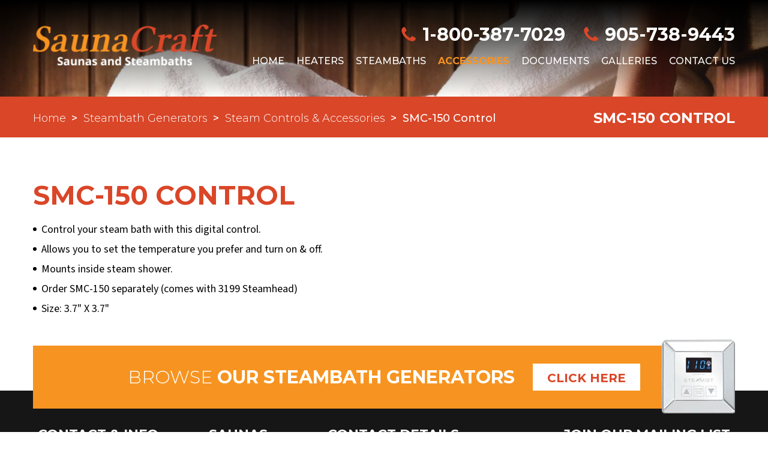

--- FILE ---
content_type: text/html; charset=utf-8
request_url: https://www.saunacraft.ca/steambaths-showers/controls-accessories/smc-150-control
body_size: 4568
content:
<!doctype html>
<html lang="en">
<head>
    <title>SMC-150 Control</title>
<meta charset="utf-8">
<meta http-equiv="X-UA-Compatible" content="IE=edge">

    <link rel="canonical" href="https://www.saunacraft.ca//steambaths-showers/controls-accessories/smc-150-control" />
<meta name="description" content="Steam Shower Controls - SMC-150 Control"/>
<meta name="viewport" content="width=device-width, initial-scale=1.0, maximum-scale=1.0, user-scalable=no" />

<meta property="og:site_name" content="SaunaCraft Heaters and Steambaths"/>
<meta property="og:title" content="SMC-150 Control" />
<meta property="og:description" content="Steam Shower Controls - SMC-150 Control" />
<meta property="og:image" content="/img/logo_og.jpg" />
<meta property="og:image:width" content="600" />
<meta property="og:image:height" content="600" />
<meta property="og:url" content="http://<br />
<b>Warning</b>:  Use of undefined constant HTTP_HOST - assumed 'HTTP_HOST' (this will throw an Error in a future version of PHP) in <b>/var/www/vhosts/saunacraft.ca/httpdocs/templates/blocks/head_tags.php</b> on line <b>23</b><br />
<br />
<b>Warning</b>:  Use of undefined constant REQUEST_URI - assumed 'REQUEST_URI' (this will throw an Error in a future version of PHP) in <b>/var/www/vhosts/saunacraft.ca/httpdocs/templates/blocks/head_tags.php</b> on line <b>23</b><br />
www.saunacraft.ca/steambaths-showers/controls-accessories/smc-150-control" />
<meta property="og:type" content="website" />

<link rel="apple-touch-icon" sizes="76x76" href="/favicon/apple-touch-icon.png">
<link rel="icon" type="image/png" sizes="32x32" href="/favicon/favicon-32x32.png">
<link rel="icon" type="image/png" sizes="16x16" href="/favicon/favicon-16x16.png">
<link rel="manifest" href="/favicon/site.webmanifest">
<link rel="mask-icon" href="/favicon/safari-pinned-tab.svg" color="#5bbad5">
<meta name="msapplication-TileColor" content="#ffffff">
<meta name="theme-color" content="#ffffff">

<link rel="preconnect" href="https://fonts.googleapis.com">
<link rel="preconnect" href="https://fonts.gstatic.com" crossorigin>
<link href="https://fonts.googleapis.com/css2?family=Montserrat:wght@300;400;500;700;800&family=Source+Sans+3:wght@300;400&display=swap" rel="stylesheet">

<link rel="stylesheet" href="/css/libs.css">
<link rel="stylesheet" href="/css/main.css?v1668528793">

<!-- Google tag (gtag.js) -->
<script async src="https://www.googletagmanager.com/gtag/js?id=G-TTTEXSBG47"></script>
<script>
  window.dataLayer = window.dataLayer || [];
  function gtag(){dataLayer.push(arguments);}
  gtag('js', new Date());

  gtag('config', 'G-TTTEXSBG47');
</script></head>
<body class="secondary || sticky_body">
<header class="header" data-id="16">

    <div class="wrapper">
        <div class="header_row">
            <div class="header_col_1">
                <a href="/" class="header_logo">
                    <img src="/img/logo.png" alt="SaunaCraft Heaters and Steambaths">
                </a>
            </div>
            <div class="header_col_2">
                <div class="phones">
                    <a class="phone" href="tel:1-800-387-7029">
                        <svg class="icon ">
                <use xlink:href="/img/svgdefs.svg?v=1668166389#icon_tel" xmlns:xlink="http://www.w3.org/1999/xlink"></use>
           </svg>                        1-800-387-7029                    </a>
                    <a class="phone" href="tel:905-738-9443">
                        <svg class="icon ">
                <use xlink:href="/img/svgdefs.svg?v=1668166389#icon_tel" xmlns:xlink="http://www.w3.org/1999/xlink"></use>
           </svg>                        905-738-9443                    </a>
                </div>

                <nav class="navigation">
                    <ul class="header_nav">
                        <li data-id="active_menu_1"><a href="/">Home</a></li>
                        <li data-id="active_menu_3" class="drDown"><a href="/sauna-heaters">Heaters</a>
                                                            <ul class="subMenu">
                                                                            <li><a href="/sauna-heaters/sauna-craft-heaters">Sauna Craft Heaters</a></li>
                                                                            <li><a href="/sauna-heaters/tylo-heaters">Tylo Heaters</a></li>
                                                                            <li><a href="/sauna-heaters/tylo-heaters-benefits">Tylo Benefits</a></li>
                                                                            <li><a href="/sauna-heaters/saaku-built-in-controls">Saaku (Built-In Controls)</a></li>
                                                                    </ul>
                                                    </li>
                        <li data-id="active_menu_4" class="drDown"><a href="/steambaths-showers">Steambaths</a>
                                                            <ul class="subMenu">
                                                                            <li><a href="/steambaths-showers/controls-accessories">Steam Controls & Accessories</a>
                                        </li>
                                                                    </ul>
                                                    </li>
                        <li data-id="active_menu_8"><a href="/sauna-accessories">Accessories</a>
                                                    </li>

                            <li data-id="active_menu_5" class="drDown">
                                <a href="/documents">Documents</a>
                                                                <ul class="subMenu">
                                                                            <li><a href="/documents/brochures">Brochures</a>
                                        </li>
                                                                            <li><a href="/documents/miscellaneous">Miscellaneous</a>
                                        </li>
                                                                            <li><a href="/documents/sakku-sauna-heaters">Sakku Sauna Heaters</a>
                                        </li>
                                                                            <li><a href="/documents/sauna-craft-heaters">Sauna Craft Heaters</a>
                                        </li>
                                                                            <li><a href="/documents/tylo-sauna-heaters">Tylo Sauna Heaters</a>
                                        </li>
                                                                    </ul>
                                                            </li>
                        <li data-id="active_menu_6"><a href="/gallery">Galleries</a></li>
                        <li data-id="active_menu_7"><a href="/contact-sauna-craft">Contact Us</a></li>
                    </ul>
                </nav>
                <div class="navigation_btn hamburger_squeeze">
                    <div class="hamburger_box">
                        <div class="hamburger_inner"></div>
                    </div>
                    <p>MENU</p>
                </div>
            </div>
            <div class="clearfix"></div>
        </div>
    </div>
    <div class="dark_overlay"></div>
</header>
<a class="mobile_phone" href="tel:1-800-387-7029"><svg class="icon scale">
                <use xlink:href="/img/svgdefs.svg?v=1668166389#icon_tel" xmlns:xlink="http://www.w3.org/1999/xlink"></use>
           </svg>    1-800-387-7029</a>

<div class="top_nav">
    <div class="wrapper">
        <div class="top_nav_wrap">
            <nav aria-label="Breadcrumb" class="breadcrumbs_nav">
                <ol class="breadcrumbs" itemscope itemtype="https://schema.org/BreadcrumbList">
                    <li itemprop="itemListElement" itemscope itemtype="https://schema.org/ListItem">
                        <a itemprop="item" href="/">
                            <span itemprop="name">Home</span>
                        </a>
                        <meta itemprop="position" content="1"/>
                    </li>
                                            <li itemprop="itemListElement" itemscope itemtype="https://schema.org/ListItem">
                            <a itemscope itemtype="https://schema.org/WebPage" itemprop="item" itemid="/steambaths-showers" href="/steambaths-showers">
                                <span itemprop="name">Steambath Generators</span>
                            </a>
                            <meta itemprop="position" content="2" />
                        </li>
                                                                <li itemprop="itemListElement" itemscope itemtype="https://schema.org/ListItem">
                            <a itemscope itemtype="https://schema.org/WebPage" itemprop="item"
                               itemid="/steambaths-showers/controls-accessories" href="/steambaths-showers/controls-accessories">
                                <span itemprop="name">Steam Controls & Accessories</span>
                            </a>
                            <meta itemprop="position" content="3" />
                        </li>
                                        <li itemprop="itemListElement" itemscope itemtype="https://schema.org/ListItem">
                        <span itemprop="name" aria-current="page">SMC-150 Control</span>
                        <meta itemprop="position" content="4"/>
                    </li>
                </ol>
            </nav>

            <h4>SMC-150 Control</h4>
        </div>
    </div>
</div>
<section class="pre_footer || sticky_content">
    <div class="wrapper">
	    <div class="content || content_flex">
		    		    
            <h2><strong>SMC-150 Control</strong></h2>

<ul>
	<li>Control your steam bath with this digital control.</li>
	<li>Allows you to set the temperature you prefer and turn on &amp; off.</li>
	<li>Mounts inside steam shower.</li>
	<li>Order SMC-150 separately (comes with 3199 Steamhead)</li>
	<li>Size: 3.7&quot; X 3.7&quot;</li>
</ul>
        </div>
        <div class="cta_wrap || cta_img">
    <div class="wrapper">
        <div class="cta_inner">
              <p>Browse <b>Our Steambath Generators</b></p>
              <a href="/steambaths-showers" class="button white">Click Here</a>
              <img alt="Steambath Generators" src="/img/generator.png">
         </div>
    </div>
</div>    </div>
</section>

<footer>
    <div class="wrapper">
        <div class="footer_row">
            <div class="footer_col">
                <p class="footer_title">Contact & Info</p>
                <address>
                                        <div class="contact_item">
	                    <span>Toll-Free:</span>
	                    <a href="tel:18003877029">1-800-387-7029</a>
                    </div>
                    	                
                    	                <div class="contact_item">
	                    <span>Phone:</span>
                        <a href="tel:905-738-9443">905-738-9443</a>
	                </div>
                    	                
                    	                <div class="contact_item">
	                    <span>Email:</span>
                        <a href="mailto:info@saunacraft.ca">info@saunacraft.ca</a>
	                </div>
                                    </address>
            </div>
            <div class="footer_col">
                <p class="footer_title">Saunas</p>
                <ul>
                    <li><a href="/sauna-heaters">Heaters</a></li>
                    <li><a href="/steambaths-showers">Steambaths</a></li>
                                        <li><a href="/documents">Documents</a></li>
                    
                </ul>
            </div>
            <div class="footer_col">
                <p class="footer_title">Contact Details</p>
               <div class="hours_wrap">
                   <p><strong>Sauna Craft<br />
106 Rayette Road, Unit 1<br />
Concord, ON, L4K 2G3 Canada</strong></p>

<p><a class="button" href="https://www.saunafin.com/contact" target="_blank">Hours of Operation</a></p>
               </div>
            </div>
            <div class="footer_col">
                <p class="footer_title">Join Our Mailing List</p>
                <form action="" method="POST" autocomplete="off" class="subscribe_form || validate_form">
	                <label>
		                <input type="email" name="s_email" class="input || validate_email" placeholder="Email Address">
	                </label>
	
	                	                <div class="validate_checkbox" data-action="mailer">
		                <input type="checkbox" class="custom_checkbox" id="not_robot1" name="form[not_robot]">
		                <label for="not_robot1">
			                <span class="checkbox_design"><svg class="icon ">
                <use xlink:href="/img/svgdefs.svg?v=1668166389#iconCheckbox" xmlns:xlink="http://www.w3.org/1999/xlink"></use>
           </svg></span>
			                <span class="checkbox_text">I'm not a robot</span>
		                </label>
	                </div>
                    <button class="button || small">SUBMIT</button>
                </form>
            </div>
        </div>
    </div>
    <div class="footer_bottom">
        <div class="wrapper">
	        <div class="row_f">
                <div class="col_8 || col_lg_6 || col_md_12 || mobile_p">
                    <p> Copyright © 2026 SaunaCraft. All rights reserved.</p>
                </div>

                <div class="col_4 || col_lg_6 || col_md_12 || development">
                    <p>Design and Development by <a href="https://www.xi-digital.com/" target="_blank" class="footer_logo">
		                    <svg version="1.1" xmlns="http://www.w3.org/2000/svg" xmlns:xlink="http://www.w3.org/1999/xlink" x="0px" y="0px" width="87.167px" height="60px" viewBox="0 0 87.167 60" enable-background="new 0 0 87.167 60" xml:space="preserve">
								<g id="main-white">
									<rect id="center" class="logo_anim" x="20" y="20" fill="#7c7c7c" width="20" height="20"></rect>
									<polygon id="left-bot" class="logo_anim || delay1" fill="#7c7c7c" points="9.5,40 0,40 0,60 20,60 20,50.5 9.5,50.5 "></polygon>
									<polygon id="left-top" class="logo_anim || delay1" fill="#7c7c7c" points="0,0 0,20 9.5,20 9.5,9.5 20,9.5 20,0 "></polygon>
									<polygon id="right-top" class="logo_anim || delay1" fill="#7c7c7c" points="40,0 40,9.5 50.5,9.5 50.5,20 60,20 60,0 "></polygon>
									<polygon id="right-bot_1_" class="logo_anim || delay1" fill="#7c7c7c" points="50.5,40 50.5,50.5 40,50.5 40,60 60,60 60,40 "></polygon>
								</g>
			                    <g id="main-small">
				                    <g id="right-small" class="logo_anim || delay2">
					                    <rect class="hover_rect" x="40" y="10" fill="#7c7c7c" width="10" height="10"></rect>
				                    </g>
				                    <g id="left-small" class="logo_anim || delay2">
					                    <rect class="hover_rect" x="10" y="40" fill="#7c7c7c" width="10" height="10"></rect>
				                    </g>
			                    </g>
			                    <g id="right">
				                    <rect id="big" class="logo_anim || delay3" x="67.167" y="40" fill="#7c7c7c" width="20" height="20"></rect>
				                    <g id="small" class="logo_anim || delay3">
					                    <rect class="hover_rect" x="77.167" y="10" fill="#7c7c7c" width="10" height="10"></rect>
				                    </g>
			                    </g>
							</svg>
		                    <img src="/img/logo-xi.png" alt="Xi Digital">
	                    </a>
                    </p>
                </div>
            </div>
        </div>
    </div>
</footer>
<a href="#" class="to_top || scroll_button">
	<svg class="icon ">
                <use xlink:href="/img/svgdefs.svg?v=1668166389#iconArrowUp" xmlns:xlink="http://www.w3.org/1999/xlink"></use>
           </svg>	<span>Back To Top</span>
</a>
<div class='dialog_wrapper'>
    <div class='table || main_table'>
        <div class='tcell || main_tcell'>
            <div class='dialog_close || dialog_bg'></div>
            <div class="modal_success dialog">
                <span class='dialog_close || icon_close'><svg class='icon'><use
                                xlink:href='/img/svgdefs.svg#icon_close'></use></svg></span>
                <br />
<b>Notice</b>:  Undefined index: modal_success in <b>/var/www/vhosts/saunacraft.ca/httpdocs/templates/blocks/dialog.php</b> on line <b>8</b><br />
            </div>
	        <div class="modal_danger dialog">
                <span class='dialog_close || icon_close'><svg class='icon'><use xlink:href='/img/svgdefs.svg#icon_close'></use></svg></span>
		        <br />
<b>Notice</b>:  Undefined index: modal_danger in <b>/var/www/vhosts/saunacraft.ca/httpdocs/templates/blocks/dialog.php</b> on line <b>12</b><br />
	        </div>
            <div class="modal_ajax dialog">
                <span class='dialog_close || icon_close'><svg class='icon'><use
                                xlink:href='/img/svgdefs.svg#icon_close'></use></svg></span>
                <div class="modal_content"></div>

            </div>
        </div>
    </div>
</div>


<div id="toast">
    <div class='table'>
        <div class='tcell'>
            <svg class='icon || toast_icon'>
                <use xlink:href='/img/svgdefs.svg#icon_error'></use>
            </svg>
        </div>
        <div class='tcell'>
            <p id="toast_text">Please, enter a valid value</p>
        </div>
    </div>
</div>
<script src="https://code.jquery.com/jquery-3.5.1.min.js" integrity="sha256-9/aliU8dGd2tb6OSsuzixeV4y/faTqgFtohetphbbj0=" crossorigin="anonymous"></script>

<script>
    window.jQuery || document.write('<script src="/js/jquery-3.3.1.min.js"><\/script>');
</script>

<script src="/js/libs.js"></script>
<script src="/js/libs.js?v1668168302"></script>
<script src="/js/main.js?v1668504958"></script>

<!--[if IE]>
    <script>$(document).ready(function(){$('input, textarea').placeholder()})</script>
<![endif]-->

<script>
    $(document).ready(function () {
        $('[data-id="active_menu_8"]').addClass('active');
    });
</script>







<!-- Schema -->
<script type="application/ld+json">{
        "@context": "http://schema.org",
        "@type": "LocalBusiness",
        "description": "Customize your indoor or outdoor sauna your way with SaunaCrafts DIY Sauna Kits. Our DIY Sauna Kits have everything you need to build a home sauna. Buy one today!",
        "name": "Sauna Craft wholesale sauna kits heaters steambaths",
        "telephone": "905.738.9443, 1.800.363.8270",
        "openingHours": "Mo,Tu,We,Th,Fr 08:00-17:00",
        "url": "https://saunacraft.dev4.xi-digital.com/",
        "logo": "https://saunacraft.dev4.xi-digital.com/img/logo_og.jpg",
        "email": "info@saunacraft.ca",
        "image": "https://saunacraft.dev4.xi-digital.com/img/logo_og.jpg"
    }
</script>


</body>
</html>

--- FILE ---
content_type: text/css
request_url: https://www.saunacraft.ca/css/main.css?v1668528793
body_size: 16968
content:
@charset "UTF-8";

.fadeOut{-webkit-animation-name:fadeOut;animation-name:fadeOut}
@-webkit-keyframes fadeOut { 0%{opacity:1} 100%{opacity:0} }
@keyframes fadeOut { 0%{opacity:1} 100%{opacity:0} }
.fadeIn{-webkit-animation-name:fadeIn;animation-name:fadeIn}
@-webkit-keyframes fadeIn { 0%{opacity:0} 100%{opacity:1} }
@keyframes fadeIn { 0%{opacity:0} 100%{opacity:1} }
@-webkit-keyframes stretch { 0%{color:#006b25} 100%{color:#da4628} }
@keyframes stretch { 0%{color:#006b25} 100%{color:#da4628} }
@-webkit-keyframes logoRes { from{opacity:0;-webkit-transform:scale(0.7)} to{opacity:1;-webkit-transform:scale(1)} }
@keyframes logoRes { from{opacity:0;-webkit-transform:scale(0.7);transform:scale(0.7)} to{opacity:1;-webkit-transform:scale(1);transform:scale(1)} }
@-webkit-keyframes showDialog { 0%{opacity:0;-webkit-transform:translateY(40px);transform:translateY(40px)} 100%{opacity:1;-webkit-transform:translateY(0);transform:translateY(0)} }
@keyframes showDialog { 0%{opacity:0;-webkit-transform:translateY(40px);transform:translateY(40px)} 100%{opacity:1;-webkit-transform:translateY(0);transform:translateY(0)} }
@-webkit-keyframes scale { 0%{-webkit-transform:scale(0.8);transform:scale(0.8)} 100%{-webkit-transform:scale(1.2);transform:scale(1.2)} }
@keyframes scale { 0%{-webkit-transform:scale(0.8);transform:scale(0.8)} 100%{-webkit-transform:scale(1.2);transform:scale(1.2)} }
.scale{-webkit-animation-name:scale;animation-name:scale;-webkit-animation-duration:1s;animation-duration:1s;-webkit-animation-timing-function:ease-out;animation-timing-function:ease-out;-webkit-animation-delay:0s;animation-delay:0s;-webkit-animation-direction:alternate;animation-direction:alternate;-webkit-animation-iteration-count:infinite;animation-iteration-count:infinite;-webkit-animation-fill-mode:none;animation-fill-mode:none;-webkit-animation-play-state:running;animation-play-state:running}
@-webkit-keyframes jump { 0%{bottom:0} 50%{bottom:10px} 100%{bottom:0} }
@keyframes jump { 0%{bottom:0} 50%{bottom:10px} 100%{bottom:0} }
@-webkit-keyframes slide-down { 0%{opacity:0;-webkit-transform:translateY(-100%);transform:translateY(-100%)} 100%{opacity:1;-webkit-transform:translateY(0);transform:translateY(0)} }
@keyframes slide-down { 0%{opacity:0;-webkit-transform:translateY(-100%);transform:translateY(-100%)} 100%{opacity:1;-webkit-transform:translateY(0);transform:translateY(0)} }

*,:before,:after{-webkit-box-sizing:border-box;box-sizing:border-box;margin:0;padding:0;outline:none}
video{width:100%}
audio,canvas,iframe,img,svg,video{vertical-align:middle}
fieldset{border:0;margin:0;padding:0}
textarea{resize:vertical}
html{-ms-text-size-adjust:100%;-webkit-text-size-adjust:100%}
article,aside,details,figcaption,figure,footer,header,hgroup,main,menu,nav,section,summary{display:block}
audio,canvas,progress,video{display:inline-block;vertical-align:baseline}
audio:not([controls]){display:none;height:0}
[hidden],template{display:none}
a{background-color:transparent}
a:active,a:hover,a:focus{outline:0}
abbr[title]{border-bottom:1px dotted}
b,strong{font-weight:700}
dfn{font-style:italic}
mark{background:#ff0;color:#000}
small{font-size:80%}
sub,sup{font-size:75%;line-height:0;position:relative;vertical-align:baseline}
sub.red,sup.red{color:#e31e26}
sup{top:-.5em}
sub{bottom:-.25em}
svg:not(:root){overflow:hidden}
hr{-webkit-box-sizing:content-box;box-sizing:content-box;height:0}
pre{overflow:auto}
p{font:400 1.8rem/1.3 "Source Sans 3",sans-serif}
code,kbd,pre,samp{font-family:monospace,monospace;font-size:1em}
button,input,optgroup,select,textarea{color:inherit;font:inherit;margin:0}
button{overflow:visible}
button,select{text-transform:none}
button,html input[type="button"],input[type="reset"],input[type="submit"]{-webkit-appearance:button;cursor:pointer}
button[disabled],html input[disabled]{cursor:default}
button::-moz-focus-inner,input::-moz-focus-inner{border:0;padding:0}
input{line-height:normal}
input[type="checkbox"],input[type="radio"]{padding:0}
input[type="number"]::-webkit-inner-spin-button,input[type="number"]::-webkit-outer-spin-button{height:auto}
input[type="search"]{-webkit-appearance:textfield}
input[type="search"]::-webkit-search-cancel-button,input[type="search"]::-webkit-search-decoration{-webkit-appearance:none}
legend{border:0;padding:0}
textarea{overflow:auto}
optgroup{font-weight:700}
table{border-collapse:collapse;border-spacing:0}
td,th{padding:0}
input[type="email"],input[type="number"],input[type="search"],input[type="text"],input[type="tel"],input[type="url"],input[type="password"],textarea{-webkit-appearance:none;-moz-appearance:none;appearance:none}
ul,ol{list-style-position:inside}
img{max-width:100%;height:auto;border:0}
[class^="icon_"],[class*=" icon_"],.icon{display:inline-block;width:1em;height:1em;fill:currentColor}
ul li,ol li{list-style:none}

.dialog_wrapper.visible,.dialog_bg.visible,.dialog.visible{display:block}
.dialog_wrapper{position:fixed;top:0;left:0;width:100%;height:100%;vertical-align:middle;overflow-y:auto;display:none;z-index:1500;padding:2rem 0}
.dialog_wrapper .main_table{width:100%;height:100%;padding-right:2rem}
.dialog_wrapper .main_tcell{padding:0 2rem}
.dialog{max-width:60rem;margin:0 auto;padding:2rem;background-color:#fff;border:none;display:none;z-index:1503;position:relative}
.dialog.large{max-width:117rem}
.dialog.Xlarge{max-width: 63vw}
.dialog.small{max-width:40rem}
.dialog.Xsmall{max-width:30rem}
.dialog .icon_close{position:absolute;top:-3.5rem;right:-3.5rem;color:#fff;cursor:pointer;font-size:3.5rem;-webkit-transition:color .3s ease;-o-transition:color .3s ease;transition:color .3s ease}
.dialog .icon_close:hover,.dialog .icon_close:focus{color:#999}
.dialog .icon_close svg{float:left}
.dialog_bg{position:fixed;left:0;top:0;background-color:rgba(33,33,33,0.55);display:none;width:100%;height:100%}
.dialog_opened{position:fixed;overflow-y:scroll;width:100%;height:100%}
.dialog_opened .dialog_bg{-webkit-animation-name:fadeIn;animation-name:fadeIn;-webkit-animation-duration:.3s;animation-duration:.3s;-webkit-animation-fill-mode:both;animation-fill-mode:both}
.dialog_opened .dialog{-webkit-animation-name:showDialog;animation-name:showDialog;-webkit-animation-duration:.3s;animation-duration:.3s;-webkit-animation-fill-mode:both;animation-fill-mode:both}
.dialog_opened .dialog_wrapper{display:block}
.dialog_scrollable_mobile .dialog_wrapper{width:100%!important}
.dialog_scrollable_mobile .main_table{padding-right:0!important}
.dialog_scrollable .dialog_wrapper{overflow-y:auto;width:-webkit-calc(100% + 4rem);width:calc(100% + 4rem)}

.modal_success{text-align:center;color:#000;background:#fff;border:none;max-width:31rem;position:relative;border-radius:1.2rem}
.modal_success .dialog_close.icon_close{display:none}
.modal_success .check_wrap{width:7rem;height:7rem;border-radius:50%;border:.2rem solid #da4628;margin:-5.5rem auto 0;position:relative;overflow:hidden;-webkit-animation:wrap .3s ease-in-out forwards;animation:wrap .3s ease-in-out forwards;-webkit-animation-delay:.3s;animation-delay:.3s;-webkit-transform:scale(0);-ms-transform:scale(0);transform:scale(0)}
.modal_success .check_wrap::before,.modal_success .check_wrap::after{content:'';position:absolute;background-color:#fff;width:0;height:.5rem;-webkit-transform-origin:left;-ms-transform-origin:left;transform-origin:left;-webkit-animation-duration:.3s;animation-duration:.3s;-webkit-animation-timing-function:ease-in-out;animation-timing-function:ease-in-out;-webkit-animation-fill-mode:forwards;animation-fill-mode:forwards}
.modal_success .check_wrap::before{top:3.2rem;left:2.1rem;-webkit-transform:rotate(45deg);-ms-transform:rotate(45deg);transform:rotate(45deg);-webkit-animation-name:left;animation-name:left;-webkit-animation-delay:.8s;animation-delay:.8s}
.modal_success .check_wrap::after{top:4.2rem;left:2.9rem;-webkit-transform:rotate(-45deg);-ms-transform:rotate(-45deg);transform:rotate(-45deg);-webkit-animation-name:right;animation-name:right;-webkit-animation-delay:1.1s;animation-delay:1.1s}
.modal_success .modal_text{margin:3rem 0}
.modal_success .modal_title{font-size:3rem;font-weight:700}
.modal_success .button{display:block;width:100%;background:#da4628;border:.1rem solid #da4628;color:#fff;border-radius:0}
.modal_title{font-size:5rem;font-weight:700;color:#da4628;text-transform:capitalize;margin-bottom:1rem}

@-webkit-keyframes wrap { 0%{background-color:transparent;-webkit-transform:scale(0);transform:scale(0)} 100%{background-color:#da4628;-webkit-transform:scale(1);transform:scale(1)} }
@keyframes wrap { 0%{background-color:transparent;-webkit-transform:scale(0);transform:scale(0)} 100%{background-color:#da4628;-webkit-transform:scale(1);transform:scale(1)} }
@-webkit-keyframes left { 0%{width:0} 100%{width:1.5rem} }
@keyframes left { 0%{width:0} 100%{width:1.5rem} }
@-webkit-keyframes right { 0%{width:0} 100%{width:3rem} }
@keyframes right { 0%{width:0} 100%{width:3rem} }

.modal_danger.dialog{text-align:center;color:#000;background:#fff;border:none;max-width:31rem;position:relative;border-radius:1.2rem}
.modal_danger .dialog_close.icon_close{display:none}
.modal_danger.dialog .checkmark{display: block;width: 7rem;height: 7rem;line-height: 7rem;margin: -5.5rem auto 0;border-radius: 50%;text-align: center;stroke-width:2;stroke:#fff;stroke-miterlimit:10;background-color:transparent;-webkit-box-shadow:inset 0 0 0 #da4628;-moz-box-shadow:inset 0 0 0 #da4628;box-shadow:inset 0 0 0 #da4628;-webkit-animation:fill .4s ease-in-out .4s forwards,scale2 .3s ease-in-out .9s both;-moz-animation:fill .4s ease-in-out .4s forwards,scale2 .3s ease-in-out .9s both;-o-animation:fill .4s ease-in-out .4s forwards,scale2 .3s ease-in-out .9s both;animation:fill .4s ease-in-out .4s forwards,scale2 .3s ease-in-out .9s both}
.modal_danger.dialog .checkmark_circle{stroke-dasharray:166;stroke-dashoffset:166;stroke-width:2;stroke-miterlimit:10;stroke:#da4628;fill:none;-webkit-animation:stroke .6s cubic-bezier(0.65,0,0.45,1) forwards;-moz-animation:stroke .6s cubic-bezier(0.65,0,0.45,1) forwards;-o-animation:stroke .6s cubic-bezier(0.65,0,0.45,1) forwards;animation:stroke .6s cubic-bezier(0.65,0,0.45,1) forwards}
.modal_danger.dialog .checkmark_check{-webkit-transform-origin:50% 50%;-moz-transform-origin:50% 50%;-ms-transform-origin:50% 50%;-o-transform-origin:50% 50%;transform-origin:50% 50%;stroke-dasharray:48;stroke-dashoffset:48;-webkit-animation:stroke .3s cubic-bezier(0.65,0,0.45,1) .8s forwards;-moz-animation:stroke .3s cubic-bezier(0.65,0,0.45,1) .8s forwards;-o-animation:stroke .3s cubic-bezier(0.65,0,0.45,1) .8s forwards;animation:stroke .3s cubic-bezier(0.65,0,0.45,1) .8s forwards}
.modal_danger .modal_text{margin:3rem 0}
.modal_danger .modal_title{font-size:3rem;font-weight:700}
.modal_danger .button{display:block;width:100%;background:#da4628;border:.1rem solid #da4628;color:#fff;border-radius:0}
@-webkit-keyframes stroke { 100%{stroke-dashoffset:0} }
@-moz-keyframes stroke { 100%{stroke-dashoffset:0} }
@-o-keyframes stroke { 100%{stroke-dashoffset:0} }
@keyframes stroke { 100%{stroke-dashoffset:0} }
@-webkit-keyframes scale2 { 0%,100%{-webkit-transform:none;transform:none} 50%{-webkit-transform:scale3d(1.1,1.1,1);transform:scale3d(1.1,1.1,1)} }
@-moz-keyframes scale2 { 0%,100%{-moz-transform:none;transform:none} 50%{-moz-transform:scale3d(1.1,1.1,1);transform:scale3d(1.1,1.1,1)} }
@-o-keyframes scale2 { 0%,100%{-o-transform:none;transform:none} 50%{transform:scale3d(1.1,1.1,1)} }
@keyframes scale2 { 0%,100%{-webkit-transform:none;-moz-transform:none;-o-transform:none;transform:none} 50%{-webkit-transform:scale3d(1.1,1.1,1);-moz-transform:scale3d(1.1,1.1,1);transform:scale3d(1.1,1.1,1)} }
@-webkit-keyframes fill { 100%{-webkit-box-shadow:inset 0 0 0 5rem #da4628;box-shadow:inset 0 0 0 5rem #da4628} }
@-moz-keyframes fill { 100%{-moz-box-shadow:inset 0 0 0 5rem #da4628;box-shadow:inset 0 0 0 5rem #da4628} }
@-o-keyframes fill { 100%{box-shadow:inset 0 0 0 5rem #da4628} }
@keyframes fill { 100%{-webkit-box-shadow:inset 0 0 0 5rem #da4628;-moz-box-shadow:inset 0 0 0 5rem #da4628;box-shadow:inset 0 0 0 5rem #da4628} }

.modal_ajax .modal_title{text-align:center;color:#da4628;font-size:3rem;margin:0 0 1rem;font-weight:700;text-transform:uppercase}
.modal_ajax form label span{color:#000}
.modal_ajax form textarea.input{min-height:7.4rem;margin:1rem 0 2rem}
.modal_ajax .contact_form .row_f, .modal_ajax .banner_form .row_f{display:block}
.modal_ajax .contact_form .row_f .col_6, .modal_ajax .banner_form .row_f .col_6{width:-webkit-calc(100% / 1 - 3.01rem);width:calc(100% / 1 - 3.01rem)}
.modal_ajax .contact_form .modal_title, .modal_ajax .banner_form .modal_title{display:block;margin: 0 0 1.8rem;}
.modal_ajax .contact_form p, .modal_ajax .banner_form p{font:400 3.2rem/1.2 "Montserrat",sans-serif;color:#fff;margin:0 0 2.4rem;text-align:center;text-transform:uppercase}
.modal_ajax .contact_form p span, .modal_ajax .banner_form p span{color:#999}
.modal_ajax .contact_form .input, .modal_ajax .banner_form .input{margin:0 0 1rem}
.modal_ajax .contact_form textarea.input, .modal_ajax .banner_form textarea.input{min-height:8rem;margin:1rem 0}
.modal_ajax .contact_form .button, .modal_ajax .banner_form .button{margin:1rem 0 0}

.modal_video{padding:0;border:none;background:transparent}
.video_frame{width:100%;height:40rem}

.gallery_modal{border:none!important;background:#fff!important;padding:0!important}
.gallery_modal .modal_desc{padding:2rem 3rem;position:relative}
.gallery_modal .modal_desc .dialog_close{position:absolute;text-transform:uppercase;color:#999;font-size:1.6rem;font-weight:800;right:3rem;top:2rem;cursor:pointer}
.gallery_modal .modal_desc .name{color:#da4628;font-size:2.6rem;font-weight:700;line-height:1}
.gallery_modal .modal_desc p{margin:0}

#toast{position:fixed;z-index:1503;width:100%;max-width:280px;left:2rem;right:2rem;bottom:2rem;background-color:#fff;color:#fff;display:none;-webkit-box-shadow:1px 5px 15px rgba(0,0,0,0.25);box-shadow:1px 5px 15px rgba(0,0,0,0.25);padding:1rem 2rem;-webkit-backface-visibility:hidden;backface-visibility:hidden}
#toast p{display:block;margin-bottom:0;margin-top:.3rem;color:#fff;font-size:1.4rem;font-family:"Montserrat",sans-serif}
#toast.error{background-color:rgba(237,28,36,0.8)}
#toast.success{background-color:rgba(218,70,40,0.8)}
.toast_close{position:absolute;color:#fff;top:.3rem;right:1rem;font-size:2.5rem;cursor:pointer}
.toast_icon{color:#fff;float:left;margin-right:2rem;font-size:3rem}
.fixed_footer{position:fixed;bottom:0;left:0;width:100%}

html{font-size:62.5%}
body{text-rendering:optimizeLegibility;-webkit-font-smoothing:antialiased;overflow-x:hidden;font-family:"Montserrat",sans-serif,sans-serif;font-size:1.6rem;-webkit-tap-highlight-color:rgba(255,255,255,0);-webkit-tap-highlight-color:transparent;margin:0}
html, body {height: 100%}
.sticky_body {display: flex;flex-direction: column;}
.sticky_content {flex: 1 0 auto;}
.sticky_content .wrapper{height: 100%;display: flex;flex-direction: column;}
.sticky_content .content{margin: 0 0 4rem}
.sticky_content.pre_footer .cta_wrap {margin-top: auto}
.sticky_body footer {flex-shrink: 0;}

[disabled],.disabled{opacity:.5;cursor:not-allowed;pointer-events:none}
.clearfix::before,.row::before,.clearfix::after,.row::after{content:" ";display:table}
.clearfix::after,.row::after{clear:both}
.clearfix,.row{*zoom:1}
a{text-decoration:none;color:inherit}
.table{display:table}
.tableb{display:table;border-collapse:collapse;border-spacing:0}
.trow{display:table-row}
.tcell{display:table-cell;vertical-align:middle}
.tc{text-align:center}
.tl{text-align:left}
.tr{text-align:right}
.fl{float:left}
.fr{float:right}
hr{border-top:1px solid #dbdbdb;border-bottom:0;border-right:0;border-left:0;clear:both;margin:2.4rem 0}
hr.hr{border-top:1px solid #dbdbdb;border-bottom:0;border-right:0;border-left:0;clear:initial;margin:2rem 0}
hr.dotted{border-style:dotted}
hr.dashed{border-style:dashed}
::-webkit-scrollbar{width:1rem;height:.8rem}
::-webkit-scrollbar-track{-webkit-box-shadow:inset 0 0 6px rgba(0,0,0,0.3);box-shadow:inset 0 0 6px rgba(0,0,0,0.3);border-radius:1rem;border-radius:0}
::-webkit-scrollbar-thumb{background:#da4628;border-radius:1rem;-webkit-box-shadow:inset 0 0 6px rgba(0,0,0,0.3);box-shadow:inset 0 0 6px rgba(0,0,0,0.3)}
.slick-prev,.slick-next{background:none;border:none;font-size:0;display:block;width:4rem;height:4rem;position:absolute;top:50%;-webkit-transform:translate(0,-50%);-ms-transform:translate(0,-50%);transform:translate(0,-50%);z-index:5}
.slick-prev::after,.slick-next::after{content:'';display:block;width:4rem;height:4rem;border-style:solid;border-width:0 .2rem .2rem 0;border-color:#fff;position:absolute;top:0;left:0;-webkit-transition:.3s linear;-o-transition:.3s linear;transition:.3s linear}
.slick-prev{left:1.5rem}
.slick-prev::after{-webkit-transform:rotate(135deg);-ms-transform:rotate(135deg);transform:rotate(135deg)}
.slick-next{right:1.5rem}
.slick-next::after{-webkit-transform:rotate(-45deg);-ms-transform:rotate(-45deg);transform:rotate(-45deg)}
.slick-dots{position:absolute;left:50%;bottom:2rem;display:-webkit-box;display:-webkit-flex;display:-ms-flexbox;display:flex;-webkit-box-align:center;-webkit-align-items:center;-ms-flex-align:center;align-items:center;-webkit-transform:translate(-50%,0);-ms-transform:translate(-50%,0);transform:translate(-50%,0);z-index:30}
.slick-dots li{display:block;width:1.2rem;height:1.2rem;margin:0 .5rem;background:#fff;border:.2rem solid #fff;border-radius:50%;cursor:pointer}
.slick-dots li.slick-active{background:transparent;width:1.5rem;height:1.5rem;margin:.2rem .5rem 0}
.slick-dots li:only-child{display:none}
.slick-dots li button{background:transparent;border:none;font-size:0}

.row{margin:0 -1.5rem}
.row:after{content:'';display:block;clear:both}
.row .col_1,.row .col_10,.row .col_11,.row .col_12,.row .col_2,.row .col_3,.row .col_4,.row .col_5,.row .col_6,.row .col_7,.row .col_8,.row .col_9{float:left;margin:0 1.5rem}
.row .col_1{width:-webkit-calc(100% / 12 - 3.01rem);width:calc(100% / 12 - 3.01rem)}
.row .col_2{width:-webkit-calc(100% / 6 - 3.01rem);width:calc(100% / 6 - 3.01rem)}
.row .col_3{width:-webkit-calc(100% / 4 - 3.01rem);width:calc(100% / 4 - 3.01rem)}
.row .col_4{width:-webkit-calc(100% / 3 - 3.01rem);width:calc(100% / 3 - 3.01rem)}
.row .col_5{width:-webkit-calc(100% / 2.4 - 3.01rem);width:calc(100% / 2.4 - 3.01rem)}
.row .col_6{width:-webkit-calc(100% / 2 - 3.01rem);width:calc(100% / 2 - 3.01rem)}
.row .col_7{width:-webkit-calc(100% / 1.714285714285714 - 3.01rem);width:calc(100% / 1.714285714285714 - 3.01rem)}
.row .col_8{width:-webkit-calc(100% / 1.5 - 3.01rem);width:calc(100% / 1.5 - 3.01rem)}
.row .col_9{width:-webkit-calc(100% / 1.3333333333 - 3.01rem);width:calc(100% / 1.3333333333 - 3.01rem)}
.row .col_10{width:-webkit-calc(100% / 1.2 - 3.01rem);width:calc(100% / 1.2 - 3.01rem)}
.row .col_11{width:-webkit-calc(100% / 1.0909090909091 - 3.01rem);width:calc(100% / 1.0909090909091 - 3.01rem)}
.row .col_12{width:-webkit-calc(100% / 1 - 3.01rem);width:calc(100% / 1 - 3.01rem)}

.row_f{margin:0 -1.5rem;display:-webkit-box;display:-webkit-flex;display:-ms-flexbox;display:flex;-webkit-flex-wrap:wrap;-ms-flex-wrap:wrap;flex-wrap:wrap}
.row_f .col_1,.row_f .col_2,.row_f .col_3,.row_f .col_4,.row_f .col_5,.row_f .col_6,.row_f .col_7,.row_f .col_8,.row_f .col_9,.row_f .col_10,.row_f .col_11,.row_f .col_12{margin:0 1.5rem}
.row_f .col_1{width:-webkit-calc(100% / 12 - 3.01rem);width:calc(100% / 12 - 3.01rem)}
.row_f .col_2{width:-webkit-calc(100% / 6 - 3.01rem);width:calc(100% / 6 - 3.01rem)}
.row_f .col_3{width:-webkit-calc(100% / 4 - 3.01rem);width:calc(100% / 4 - 3.01rem)}
.row_f .col_4{width:-webkit-calc(100% / 3 - 3.01rem);width:calc(100% / 3 - 3.01rem)}
.row_f .col_5{width:-webkit-calc(100% / 2.4 - 3.01rem);width:calc(100% / 2.4 - 3.01rem)}
.row_f .col_6{width:-webkit-calc(100% / 2 - 3.01rem);width:calc(100% / 2 - 3.01rem)}
.row_f .col_7{width:-webkit-calc(100% / 1.714285714285714 - 3.01rem);width:calc(100% / 1.714285714285714 - 3.01rem)}
.row_f .col_8{width:-webkit-calc(100% / 1.5 - 3.01rem);width:calc(100% / 1.5 - 3.01rem)}
.row_f .col_9{width:-webkit-calc(100% / 1.3333333333 - 3.01rem);width:calc(100% / 1.3333333333 - 3.01rem)}
.row_f .col_10{width:-webkit-calc(100% / 1.2 - 3.01rem);width:calc(100% / 1.2 - 3.01rem)}
.row_f .col_11{width:-webkit-calc(100% / 1.0909090909091 - 3.01rem);width:calc(100% / 1.0909090909091 - 3.01rem)}
.row_f .col_12{width:-webkit-calc(100% / 1 - 3.01rem);width:calc(100% / 1 - 3.01rem)}

.row_b:after{content:'';display:block;clear:both}
.row_b .col_1,.row_b .col_10,.row_b .col_11,.row_b .col_12,.row_b .col_2,.row_b .col_3,.row_b .col_4,.row_b .col_5,.row_b .col_6,.row_b .col_7,.row_b .col_8,.row_b .col_9{float:left}
.row_b .col_12{width:100%}
.row_b .col_11{width:91.66666667%}
.row_b .col_10{width:83.33333333%}
.row_b .col_9{width:75%}
.row_b .col_8{width:66.66666667%}
.row_b .col_7{width:58.33333333%}
.row_b .col_6{width:50%}
.row_b .col_5{width:41.66666667%}
.row_b .col_4{width:33.33333333%}
.row_b .col_3{width:25%}
.row_b .col_2{width:16.66666667%}
.row_b .col_1{width:8.33333333%}

.map_overlay{position:absolute;top:0;left:0;width:100%;height:100%}
.wrapper{width:100%;max-width:120rem;padding:0 1.5rem;margin:0 auto;position:relative}
.wrapper_full{width:100%;max-width:100%;padding:0 1.5rem;margin:0 auto;position:relative}
.wrapper:after{content:"";display:table;clear:both}
.wrapper_small{width:100%;max-width:92rem;padding:0 1.5rem;margin:0 auto;position:relative}
.icon{line-height:0}
.noselect{-webkit-touch-callout:none;-webkit-user-select:none;-moz-user-select:none;-ms-user-select:none;user-select:none}
table.table{width:100%}

.input:focus::-webkit-input-placeholder{opacity:0}
.input:focus::-moz-placeholder{opacity:0}
.input:focus:-ms-input-placeholder{opacity:0}
.input:focus::-ms-input-placeholder{opacity:0}
.input:focus::placeholder{opacity:0}
::-webkit-input-placeholder{color:#000;-webkit-transition:all .3s;-o-transition:all .3s;transition:all .3s}
::-moz-placeholder{color:#000;-webkit-transition:all .3s;-o-transition:all .3s;transition:all .3s}
:-ms-input-placeholder{color:#000;-webkit-transition:all .3s;-o-transition:all .3s;transition:all .3s}
::-ms-input-placeholder{color:#000;-webkit-transition:all .3s;-o-transition:all .3s;transition:all .3s}
::placeholder{color:#000;-webkit-transition:all .3s;-o-transition:all .3s;transition:all .3s}
.input::-webkit-input-placeholder{font-family:"Source Sans 3",sans-serif;font-size:1.8rem;font-weight: 300;color:#000;text-overflow:ellipsis}
.input::-moz-placeholder{color:#000;text-overflow:ellipsis}
.input:-ms-input-placeholder{color:#000;text-overflow:ellipsis}
.input::-ms-input-placeholder{color:#000;text-overflow:ellipsis}
.input::placeholder{color:#000;-o-text-overflow:ellipsis;text-overflow:ellipsis}
.input::-moz-placeholder{font-family:"Source Sans 3",sans-serif;font-size:1.35rem;font-weight:400;color:#000;text-overflow:ellipsis;opacity:1}
.input:-moz-placeholder{font-family:"Source Sans 3",sans-serif;font-size:1.35rem;font-weight:400;color:#000;text-overflow:ellipsis;opacity:1}
input:-moz-placeholder{font-family:"Source Sans 3",sans-serif;font-size:1.35rem;font-weight:400;color:#000;opacity:1;text-overflow:ellipsis}
.input:-ms-input-placeholder{font-size:1.35rem;font-weight:400;color:#000;opacity:1;text-overflow:ellipsis}
.input{display:block;width:100%;max-width:100%;height: 4rem; padding:.3rem 1rem 0;font-family:"Source Sans 3",sans-serif;font-size:1.8rem;font-weight: 300; border:.1rem solid #bdb9b9;background-color:#fff;color:#000;border-radius:0;margin:2.4rem 0;-webkit-transition:border .2s ease-in;-o-transition:border .2s ease-in;transition:border .2s ease-in}
.input:focus,.input:active{outline-style:none;border:.1rem solid #da4628}
span + .input{margin:.5rem 0 1.3rem}
textarea.input{border:.1rem solid #bdb9b9;min-height:12.8rem;padding:.7rem 1rem;resize:none}
select.input{line-height:1em;text-indent:.01px}
select::-ms-expand{display:none}
.validate_error{border:.1rem solid #e57373!important}
textarea.validate_error{border:.1rem solid #e57373!important}
footer .subscribe_form .input.validate_error{border:.1rem solid #e57373!important}

.input.validate_error::-webkit-input-placeholder{color:#e31e26!important}
.input.validate_error::-moz-placeholder{color:#e31e26!important}
.input.validate_error:-ms-input-placeholder{color:#e31e26!important}
.input.validate_error::-ms-input-placeholder{color:#e31e26!important}
.input.validate_error::placeholder{color:#e31e26!important}

.validate_checkbox.validate_error{border:none!important}
.validate_checkbox.validate_error .checkbox + label::before{border:.1rem solid #e57373!important;background-color: #e57373 !important;}
.validate_checkbox.validate_error .custom_checkbox + label .checkbox_design{border:.1rem solid #e57373!important;background-color: #e57373 !important;}

.validate_radio.validate_error{border:none!important}
.validate_radio.validate_error .radio_button + label::before{border:.1rem solid #e57373!important}
.validate_radio.validate_error .custom_radio_button + label .radio_button_design{border:.1rem solid #e57373!important}

.overlay{display:block;width:100%;height:100%;position:absolute;top:0;left:0;z-index:1;background:rgba(0,0,0,0.3)}
.overlay_dark{display:block;width:100%;height:100%;position:absolute;top:0;left:0;z-index:1;background:rgba(0,0,0,0.7)}

section,.section{padding:6rem 0}

.button {display: inline-block;font: 700 2rem/4.7rem "Montserrat", sans-serif;height: 4.5rem;padding:0 2.8rem;min-width: 12.778em;border: .1rem solid #da4628;background-color: #da4628;color: #fff;border-radius: 0;white-space: nowrap;text-align: center;text-transform: uppercase;text-decoration: none;-webkit-transition: .3s ease-out;-o-transition: .3s ease-out;transition: .3s ease-out;cursor: pointer;-webkit-user-select: none;-moz-user-select: none;-ms-user-select: none;user-select: none;-webkit-appearance: none;-moz-appearance: none;appearance: none}
.button.light {color: #ffffff;border-color: #f79421;background-color: #f79421;}
.button.white{color:#da4628;background-color:#fff;border-color:#fff}
.button.black{color:#ffffff;background-color:#333333;border-color:#333333}
.button span{position:relative;z-index:3}
.button svg{display:inline-block;vertical-align:middle;fill:#fff;width:1.25em;height:1.25em;margin-right:.25em}
.btn_mobile{display:none}
.aside_form_wrapper{margin:0 0 2rem}

.pagination{padding:1rem 0;-webkit-user-select:none;-moz-user-select:none;-ms-user-select:none;user-select:none;font-size:0}
.pagination li{display:inline-block;padding:0;margin:.4rem;list-style:none}
.pagination li.active a{background-color:#da4628;color:#fff;pointer-events:none}
.pagination li.pagination_arrow .icon{position:relative;top:-.2rem}
.pagination li.pagination_arrow_prev .icon{-webkit-transform:rotate(180deg);-ms-transform:rotate(180deg);transform:rotate(180deg)}
.pagination li a{font-size:1.6rem;font-weight:700;display:block;min-width:3rem;height:3rem;line-height:3.2rem;padding:0 .5rem;background:#999;color:#fff;text-align:center;-webkit-transition:.3s linear;-o-transition:.3s linear;transition:.3s linear}

input::-webkit-outer-spin-button,input::-webkit-inner-spin-button{-webkit-appearance:none}

.social{line-height:0;font-size:0}
.social .social_block{display:inline-block;line-height:0;margin:0 2.3rem 0 0}
.social .social_block:last-child{margin:0}
.social .social_block .icon,.social .social_block img{width:3.1rem;height:3.1rem;-webkit-transition:all .3s ease-in-out;-o-transition:all .3s ease-in-out;transition:all .3s ease-in-out}

.dark_overlay.nav-opened:after{content:"";display:none;width:100%;height:100vh;background:#000;opacity:.8;position:fixed;top:0;left:0;z-index:2}

.mobile_call{display:none;width:100%;padding:0 2rem;font:900 2.4rem/5.4rem "Montserrat",sans-serif;color:#fff;background-color:#da4628;z-index:1}
.mobile_call .icon{position:relative;top:-.1em;margin-right:.8rem;font-size:.95em}
.mobile_call:hover,.mobile_call:focus{color:#fff;background-color:#0a2c72}
.mob_social{display:none;padding:1rem 2rem;font-size:2.4rem}

.navigation .navigation_dropBtn{display:none}
.navigation .navigation_dropBtn a{position:relative}
.navigation .navigation_dropBtn a:after{content:'';position:absolute;top:50%;left:2rem;width:1em;height:1em;font-size:1.2rem;border:0 solid #000;border-width:0 0 2px 2px;-webkit-transform:translateY(-50%) rotate(45deg);-ms-transform:translateY(-50%) rotate(45deg);transform:translateY(-50%) rotate(45deg)}
.footer_bottom span{display:inline-block}

.custom_checkbox{position:absolute;left:-999.9rem}
.custom_checkbox + label{display:-webkit-inline-box;display:-webkit-inline-flex;display:-moz-inline-box;display:-ms-inline-flexbox;display:inline-flex;-webkit-box-align:start;-webkit-align-items:flex-start;-moz-box-align:start;-ms-flex-align:start;align-items:flex-start;-webkit-user-select:none;-moz-user-select:none;-ms-user-select:none;user-select:none;cursor:pointer;margin:0 2rem 1rem 0}
.custom_checkbox + label .checkbox_design {-webkit-box-flex: 0;-webkit-flex: 0 0 2rem;-moz-box-flex: 0;-ms-flex: 0 0 2rem;flex: 0 0 2rem;width: 2rem;height: 2rem;border: .1rem solid #bdb9b9;background-color: #fff;position: relative;-webkit-transform: scale(1);-moz-transform: scale(1);-ms-transform: scale(1);-o-transform: scale(1);transform: scale(1);-webkit-transition: all .2s ease;-o-transition: all .2s ease;-moz-transition: all .2s ease;transition: all .2s ease}
.custom_checkbox + label .checkbox_design svg{position:absolute;top:.4rem;left:.3rem;width:1.2rem;height:1rem;fill:none;stroke:#fff;stroke-width:2;stroke-linecap:round;stroke-linejoin:round;stroke-dasharray:1.6rem;stroke-dashoffset:1.6rem;-webkit-transition:all .3s ease;-o-transition:all .3s ease;-moz-transition:all .3s ease;transition:all .3s ease;-webkit-transition-delay:.1s;-moz-transition-delay:.1s;-o-transition-delay:.1s;transition-delay:.1s;-webkit-transform:translate3d(0,0,0);-moz-transform:translate3d(0,0,0);transform:translate3d(0,0,0)}
.custom_checkbox + label .checkbox_design::before{content:"";position:absolute;top:0;left:0;display:block;width:100%;height:100%;opacity:1;-webkit-border-radius:50%;-moz-border-radius:50%;border-radius:50%;background-color:#da4628;-webkit-transform:scale(0);-moz-transform:scale(0);-ms-transform:scale(0);-o-transform:scale(0);transform:scale(0)}
.custom_checkbox + label .checkbox_text{display:inline-block;font-family:"Source Sans 3",sans-serif;font-size:1.8rem;padding:0 0 0 1rem}
.custom_checkbox:checked + label .checkbox_design{background-color:#da4628;border-color:#da4628}
.custom_checkbox:checked + label .checkbox_design svg{stroke-dashoffset:0}
.custom_checkbox:checked + label .checkbox_design::before{opacity:0;-webkit-transform:scale(3.5);-moz-transform:scale(3.5);-ms-transform:scale(3.5);-o-transform:scale(3.5);transform:scale(3.5);-webkit-transition:all .6s ease;-o-transition:all .6s ease;-moz-transition:all .6s ease;transition:all .6s ease}

.custom_radio_button{position:absolute;left:-999.9rem}
.custom_radio_button + label{display:-webkit-inline-box;display:-webkit-inline-flex;display:-moz-inline-box;display:-ms-inline-flexbox;display:inline-flex;-webkit-box-align:start;-webkit-align-items:flex-start;-moz-box-align:start;-ms-flex-align:start;align-items:flex-start;-webkit-user-select:none;-moz-user-select:none;-ms-user-select:none;user-select:none;cursor:pointer;font-size:0;margin:0 2rem 1rem 0}
.custom_radio_button + label .radio_button_design{-webkit-box-flex:0;-webkit-flex:0 0 2rem;-moz-box-flex:0;-ms-flex:0 0 2rem;flex:0 0 2rem;width:2rem;height:2rem;border:.1rem solid #bdb9b9;background-color:#fff;-webkit-border-radius:50%;-moz-border-radius:50%;border-radius:50%;position:relative;-webkit-transition:all .2s ease;-o-transition:all .2s ease;-moz-transition:all .2s ease;transition:all .2s ease}
.custom_radio_button + label .radio_button_design::before,.custom_radio_button + label .radio_button_design::after{content:"";position:absolute;top:0;left:0;display:block;width:100%;height:100%;-webkit-border-radius:50%;-moz-border-radius:50%;border-radius:50%;background-color:#da4628;-webkit-transform:scale(0);-moz-transform:scale(0);-ms-transform:scale(0);-o-transform:scale(0);transform:scale(0)}
.custom_radio_button + label .radio_button_design::before{opacity:1}
.custom_radio_button + label .radio_button_text{display:inline-block;font-family:"Source Sans 3",sans-serif;font-size:1.8rem;padding:0 0 0 1rem}
.custom_radio_button:checked + label .radio_button_design{border-color:#da4628;border-width:.2rem}
.custom_radio_button:checked + label .radio_button_design::before,.custom_radio_button:checked + label .radio_button_design::after{-webkit-transition:all .6s ease;-o-transition:all .6s ease;-moz-transition:all .6s ease;transition:all .6s ease}
.custom_radio_button:checked + label .radio_button_design::before{opacity:0;-webkit-transform:scale(3.5);-moz-transform:scale(3.5);-ms-transform:scale(3.5);-o-transform:scale(3.5);transform:scale(3.5)}
.custom_radio_button:checked + label .radio_button_design::after{-webkit-transform:scale(0.55);-moz-transform:scale(0.55);-ms-transform:scale(0.55);-o-transform:scale(0.55);transform:scale(0.55)}

h1,.h1{font:700 5rem/1.2 "Montserrat",sans-serif;color:#da4628;text-transform:uppercase;position:relative;margin:1rem 0 2rem}
h2,.h2{font:700 4.4rem/1.2 "Montserrat",sans-serif;color:#da4628;text-transform:uppercase;position:relative;margin:1rem 0 2rem}
h3{font-family: "Montserrat",sans-serif;font-size:3.4rem;font-weight:700;line-height:1.2}
h4{font-family: "Montserrat",sans-serif;font-size:2.4rem;font-weight:600;line-height:1.1}
.content h1,.content .h1{font:700 5rem/1.2 "Montserrat",sans-serif;color:#da4628;text-transform:uppercase;position:relative;margin:1rem 0 2rem}
.content h1 span,.content .h1 span{font-weight: 300;color: #f79421}
.content h2,.content .h2{font:700 4.4rem/1.2 "Montserrat",sans-serif;color:#da4628;text-transform:uppercase;position:relative;margin:1rem 0 2rem}
.content h2 span,.content .h2 span{font-weight: 300;color: #f79421}
.content h3{font-family: "Montserrat",sans-serif;font-size:3rem;font-weight:700;line-height:1.2;margin:1rem 0;color:#000}
.content h4{font-family: "Montserrat",sans-serif;font-size:2.4rem;font-weight:700;line-height:1.2;margin-top:1rem;margin-bottom:0;color:#000}
.content ol{margin-bottom:2rem;counter-reset:li}
.content ol > li{padding-left:2rem;overflow:hidden;font:400 1.8rem/1.3 "Source Sans 3",sans-serif;color:#000;margin:1rem 0}
.content ol > li:before{margin-left:-2rem;counter-increment:li;content:counters(li, ".") ". ";color:#000;font-weight:600}
.content .content:after{content:'';display:table;clear:both}
.content img{height:auto!important}
.content ul:last-child,.content ol:last-child,.content table:last-child,.content img:last-child,.content iframe:last-child,.content p:last-child{margin-bottom:0}
.content p{margin: 0 0 2.4rem}
.content p b{text-transform:uppercase}
.content a:not(.button){display:inline-block;font-size:1.8rem;color:#da4628;font-weight:700;-webkit-transition:.3s linear;-o-transition:.3s linear;transition:.3s linear}
.content a:not(.button):focus{color:#f79421}
.content ul{margin-bottom:2.3rem}
.content ul li{position:relative;display:table;padding:0 0 0 1.4rem;font:400 1.8rem/1.3 "Source Sans 3",sans-serif;color:#000;margin:1rem 0}
.content ul li p,.content ul li span{margin:0}
.content ul li:before {content: '';position: absolute;top: .8rem;left: 0;display: block;width: .6rem;height: .6rem;border-radius: 50%;background-color: #000;}
.content blockquote{position:relative;padding-left:2rem;clear:both;margin-bottom:3rem;font:400 1.8rem/1.3 "Source Sans 3",sans-serif;}
.content blockquote p{margin:0}
.content blockquote:after{content:'';display:block;width:1rem;top:0;left:0;height:100%;position:absolute;background:#da4628}
.content iframe{width:100%;height:35rem}
.content table th, .content table td{font:400 1.8rem/1.3 "Source Sans 3",sans-serif}
.content .content_table{width:100%;text-align: center}
.content .content_table th, .content .content_table th p{font-weight:700;color:#ffffff}
.content .content_table tr:nth-child(odd){background-color:#f7f7f7}
.content .content_table tr:nth-child(even){background-color:#ffffff}
.content .content_table tr:first-child{background-color:#333333;}
.content .content_table tr:first-child th, .content .content_table tr:first-child td{color:#ffffff;font-weight: 700}
.content .content_table tr:nth-child(2){background-color:#f79421}
.content .content_table tr:nth-child(2) th, .content .content_table tr:nth-child(2) td{color:#ffffff;}
.content .content_table th,.content .content_table td{padding:1rem}
.content .custom_table{width:100%;text-align: center}
.content .custom_table th, .content .custom_table th p{font-weight:700;color:#ffffff}
.content .custom_table tr:nth-child(odd){background-color:#f7f7f7}
.content .custom_table tr:nth-child(even){background-color:#ffffff}
.content .custom_table thead tr:first-child{background-color:#333333;}
.content .custom_table thead tr:first-child th{color:#ffffff;font-weight: 700}
.content .custom_table td[colspan]{background-color:#f79421;font-weight: 700;color: #ffffff}
.content .custom_table th,.content .custom_table td{padding:1rem}
.content .image_table {width: 100%;}
.content .image_table td {vertical-align: top}
.scroll_table {overflow-y: auto}
p{font:400 1.8rem/1.3 "Source Sans 3",sans-serif;color:#000;margin:1rem 0}

[data-modals]{cursor:pointer}
.no-scroll{overflow:hidden}
.hide_desctop{display:none!important}
.img{width:100%;max-width:100%;background-size:cover!important;background-position:center!important;display:block}
.lb-data .lb-close{position:absolute;top:-4rem;right:5rem}
.lb-data .lb-number{display:none!important}

.map{padding:0}
.map #map,.map iframe{height:40rem;width:100%;max-width:100%}
.marker_info{text-align:center}
.marker_info p{font-size:1.4rem;font-weight:600;line-height:1.2;margin:.2rem 0}
.marker_info .map_address{max-width:23rem;margin:0 auto}
.marker_info p a{color:#da4628}

.breadcrumbs{font-size:0}
.breadcrumbs li {font-family: "Montserrat",sans-serif;font-size: 1.8rem;font-weight: 500;color: #ffffff;display: inline-block;position: relative}
.breadcrumbs li + li::before{content:">";color:#ffffff;padding:0 .5rem 0 .9rem;font-family: "Montserrat",sans-serif;}
.breadcrumbs li a{font-weight: 300;transition: .3s linear}

.top_nav {background-color: #da4628;padding: 2.3rem 0 1.9rem}
.top_nav .top_nav_wrap {display: flex;align-items: center}
.top_nav .top_nav_wrap .breadcrumbs_nav {flex-grow: 1;margin: 0 1rem 0 0}
.top_nav .top_nav_wrap h4, .top_nav .top_nav_wrap .h4 {flex-shrink: 0;margin: 0;font-size: 2.4rem;color: #ffffff;text-transform: uppercase}

.img{display:block;width:100%;max-width:100%;position:relative;background-size:cover!important;background-position:center!important}

.page main{float:right;width:-webkit-calc(75% - 2.5rem);width:calc(75% - 2.5rem)}
.page aside{width:25%;float:left}
.page.right_sidebar main{float:left;width:70%}
.page.right_sidebar aside{width:25%;float:right}

.navigation_btn{display:none;cursor:pointer;-webkit-transition-property:opacity,-webkit-filter;transition-property:opacity,-webkit-filter;-o-transition-property:opacity,filter;transition-property:opacity,filter;transition-property:opacity,filter,-webkit-filter;-webkit-transition-duration:.15s;-o-transition-duration:.15s;transition-duration:.15s;-webkit-transition-timing-function:linear;-o-transition-timing-function:linear;transition-timing-function:linear;overflow:visible;position:absolute;top:.5rem;right:2rem;-webkit-transform:translate(0,-50%);-ms-transform:translate(0,-50%);transform:translate(0,-50%);z-index:600;height:2.4rem}
.navigation_btn.hamburger_squeeze.isOpen .hamburger_inner{-webkit-transform:rotate(45deg);-ms-transform:rotate(45deg);transform:rotate(45deg);-webkit-transition-delay:.12s;-o-transition-delay:.12s;transition-delay:.12s;-webkit-transition-timing-function:cubic-bezier(0.215,0.61,0.355,1);-o-transition-timing-function:cubic-bezier(0.215,0.61,0.355,1);transition-timing-function:cubic-bezier(0.215,0.61,0.355,1);background-color:#da4628}
.navigation_btn.hamburger_squeeze.isOpen .hamburger_inner::before,.navigation_btn.hamburger_squeeze.isOpen .hamburger_inner::after{background-color:#da4628}
.navigation_btn.hamburger_squeeze.isOpen .hamburger_inner::before{top:0;opacity:0;-webkit-transition:top .075s ease,opacity .075s .12s ease;-o-transition:top .075s ease,opacity .075s .12s ease;transition:top .075s ease,opacity .075s .12s ease}
.navigation_btn.hamburger_squeeze.isOpen .hamburger_inner::after{bottom:0;-webkit-transform:rotate(-90deg);-ms-transform:rotate(-90deg);transform:rotate(-90deg);-webkit-transition:bottom .075s ease,-webkit-transform .075s .12s cubic-bezier(0.215,0.61,0.355,1);transition:bottom .075s ease,-webkit-transform .075s .12s cubic-bezier(0.215,0.61,0.355,1);-o-transition:bottom .075s ease,transform .075s .12s cubic-bezier(0.215,0.61,0.355,1);transition:bottom .075s ease,transform .075s .12s cubic-bezier(0.215,0.61,0.355,1);transition:bottom .075s ease,transform .075s .12s cubic-bezier(0.215,0.61,0.355,1),-webkit-transform .075s .12s cubic-bezier(0.215,0.61,0.355,1)}
.navigation_btn.hamburger_squeeze .hamburger_inner{-webkit-transition-duration:.075s;-o-transition-duration:.075s;transition-duration:.075s;-webkit-transition-timing-function:cubic-bezier(0.55,0.055,0.675,0.19);-o-transition-timing-function:cubic-bezier(0.55,0.055,0.675,0.19);transition-timing-function:cubic-bezier(0.55,0.055,0.675,0.19)}
.navigation_btn.hamburger_squeeze .hamburger_inner::before{-webkit-transition:top .075s .12s ease,opacity .075s ease;-o-transition:top .075s .12s ease,opacity .075s ease;transition:top .075s .12s ease,opacity .075s ease}
.navigation_btn.hamburger_squeeze .hamburger_inner::after{-webkit-transition:bottom .075s .12s ease,-webkit-transform .075s cubic-bezier(0.55,0.055,0.675,0.19);transition:bottom .075s .12s ease,-webkit-transform .075s cubic-bezier(0.55,0.055,0.675,0.19);-o-transition:bottom .075s .12s ease,transform .075s cubic-bezier(0.55,0.055,0.675,0.19);transition:bottom .075s .12s ease,transform .075s cubic-bezier(0.55,0.055,0.675,0.19);transition:bottom .075s .12s ease,transform .075s cubic-bezier(0.55,0.055,0.675,0.19),-webkit-transform .075s cubic-bezier(0.55,0.055,0.675,0.19)}
.navigation_btn .hamburger_box{width:4rem;height:2.4rem;display:inline-block;position:relative}
.navigation_btn .hamburger_inner{display:block;top:50%;margin-top:-.2rem;width:4rem;height:.4rem;background-color:#da4628;border-radius:.4rem;position:absolute;-webkit-transition-property:-webkit-transform;transition-property:-webkit-transform;-o-transition-property:transform;transition-property:transform;transition-property:transform,-webkit-transform;-webkit-transition-duration:.15s;-o-transition-duration:.15s;transition-duration:.15s;-webkit-transition-timing-function:ease;-o-transition-timing-function:ease;transition-timing-function:ease}
.navigation_btn .hamburger_inner::before,.navigation_btn .hamburger_inner::after{content:"";display:block;width:4rem;height:.4rem;background-color:#da4628;border-radius:.4rem;position:absolute;-webkit-transition-property:-webkit-transform;transition-property:-webkit-transform;-o-transition-property:transform;transition-property:transform;transition-property:transform,-webkit-transform;-webkit-transition-duration:.15s;-o-transition-duration:.15s;transition-duration:.15s;-webkit-transition-timing-function:ease;-o-transition-timing-function:ease;transition-timing-function:ease}
.navigation_btn .hamburger_inner::before{top:-1rem}
.navigation_btn .hamburger_inner::after{bottom:-1rem}
.navigation_btn p{text-align:center;font-size:1.4rem;color:#fff;display:block;width:4rem;font-weight:400;margin:0;position:absolute;bottom:-25px}

.video_block{float:right;width:100%;max-width:50%;margin:2rem 0 0 6rem}
.video_block .video_img{position:relative;display:block}
.video_block .video_img .img{display:block;height:35rem;width:100%}
.video_block .video_img .play{position:absolute;top:50%;left:50%;z-index:3;-webkit-transition:.3s;-o-transition:.3s;transition:.3s;-webkit-transform:translate(-50%,-50%);-ms-transform:translate(-50%,-50%);transform:translate(-50%,-50%);display:block;cursor:pointer}
.video_block .video_img .overlay{position:absolute;top:0;left:0;width:100%;height:100%;z-index:2;display:block;cursor:pointer;-webkit-transition:.3s;-o-transition:.3s;transition:.3s;background:rgba(0,0,0,0.5)}
.video_block .video_iframe{height:35rem;width:100%;display:none}
.video_block.video_play .video_iframe{display:block}
.video_block.video_play .video_img{display:none}

.header{position:absolute;width:100%;padding:3.9rem 0 0;top:0;left:0;z-index:999;-webkit-transition:.2s;-o-transition:.2s;transition:.2s;background:transparent}
.header .header_row{display:-webkit-box;display:-webkit-flex;display:-ms-flexbox;display:flex;-webkit-box-align:center;-webkit-align-items:center;-ms-flex-align:center;align-items:center;-webkit-flex-wrap:wrap;-ms-flex-wrap:wrap;flex-wrap:wrap}
.header .header_col_1{float:left;width:26.181%}
.header .header_col_2{float:left;width:-webkit-calc(100% - 26.181%);width:calc(100% - 26.181%);text-align:right}
.header .phones{display:inline-block;vertical-align:top}
.header .phones a{font-size:3rem;font-weight:700;color:#fff;-webkit-transition:.3s linear;-o-transition:.3s linear;transition:.3s linear}
.header .phones a:last-of-type{margin-left:2rem}
.header .phones a .icon{color:#da4628;margin-top:-.3rem}
.header .phones a span{font-weight:400;line-height:1.08;color:#fff}
.header.fixed{position:fixed;-webkit-animation:slide-down .7s;animation:slide-down .7s;padding:1rem 0;background-color:#282828;-webkit-box-shadow:0 0 10px 2px rgba(0,0,0,0.3);box-shadow:0 0 10px 2px rgba(0,0,0,0.3)}
.header.fixed .header_logo img{width:17rem}
.header.fixed .phones{display:none}
.header.fixed .navigation{margin-top:0}
.header .header_logo{display:inline-block;position:relative;z-index:101}
.header .header_logo img{width:35.5rem}

.navigation{position:relative;display:block;width:100%;margin-top:1.6rem}
.navigation .header_nav{position:relative;display: flex;justify-content: flex-end}
.navigation .header_nav li{display:inline-block}
.navigation .header_nav li.active > a{font-weight:700;color:#f79321;position:relative}
.navigation .header_nav li:first-child a{padding:0 1rem 0 0}
.navigation .header_nav li:last-child a{padding:0 0 0 1rem}
.navigation .header_nav li a{font:500 1.6rem "Montserrat",sans-serif;color:#fff;text-transform: uppercase;display:block;-webkit-transition:.3s;-o-transition:.3s;transition:.3s;text-align:center;white-space:nowrap;padding:0 1rem;position:relative}
.navigation .header_nav li.drDown{position:relative;-webkit-transition:all .3s;-o-transition:all .3s;transition:all .3s}
.navigation .subMenu{opacity:0;visibility:hidden;position:absolute;top:100%;left:0;padding:0;margin-top:.6rem;background-color:#da4628;text-align:left;z-index:3;-webkit-transition:all .3s ease-in-out;-o-transition:all .3s ease-in-out;transition:all .3s ease-in-out;-webkit-box-shadow:0 0 3px rgba(0,0,0,0.1);box-shadow:0 0 3px rgba(0,0,0,0.1);-webkit-transform:translate3d(0,1rem,0);transform:translate3d(0,1rem,0)}
.navigation .subMenu::before{content:'';position:absolute;left:1rem;bottom:100%;border-bottom:6px solid #da4628;border-left:6px solid transparent;border-right:6px solid transparent}
.navigation .subMenu::after{content:'';position:absolute;left:0;right:0;bottom:100%;height:1rem}
.navigation .subMenu li{display:block;padding:0;border-bottom:1px solid rgba(255,255,255,0.1)}
.navigation .subMenu li:last-child{border-bottom:none}
.navigation .subMenu li:first-child a,.navigation .subMenu li:last-child a{padding:.7rem 1rem}
.navigation .subMenu li a{display:block;padding:.7rem 1rem;font-size:1.4rem;color:#fff;white-space:nowrap;text-align:left}
.navigation .header_nav li.drDown:focus .subMenu{opacity:1;visibility:visible;-webkit-transform:translate3d(0,0,0);transform:translate3d(0,0,0)}

body.secondary{padding-top:16.1rem}
body.secondary .header{padding:3.9rem 0 5rem;background-image:url(/img/inner_banner.jpg);background-repeat:no-repeat;background-position:center;background-size:cover}
body.secondary .header::after {content: '';position: absolute;top: 0;left: 0;display: block;width: 100%;height: 100%;background: -moz-linear-gradient(top, rgba(0,0,0,1) 0%, rgba(255,255,255,0) 100%);background: -webkit-linear-gradient(top, rgba(0,0,0,1) 0%,rgba(255,255,255,0) 100%);background: linear-gradient(to bottom, rgba(0,0,0,1) 0%,rgba(255,255,255,0) 100%);filter: progid:DXImageTransform.Microsoft.gradient( startColorstr='#000000', endColorstr='#00ffffff',GradientType=0 );z-index: -1;}
body.secondary .header.fixed{padding:1rem 0}
body.home_page .section_categories{padding-bottom:0}
section.section_grey{background-color:#f2f2f2}

.main_top{position:relative;padding:0;z-index:2}
.main_top .banner{background-position:center top;background-size:cover;background-repeat:no-repeat;width:100%;max-width:100%;position:relative;height:60rem;z-index:2}
.main_top .banner::after {content: '';position: absolute;top: 0;left: 0;display: block;width: 100%;height: 41.3%;background: -moz-linear-gradient(top,  rgba(0,0,0,1) 0%, rgba(255,255,255,0) 100%);background: -webkit-linear-gradient(top,  rgba(0,0,0,1) 0%,rgba(255,255,255,0) 100%);background: linear-gradient(to bottom,  rgba(0,0,0,1) 0%,rgba(255,255,255,0) 100%);filter: progid:DXImageTransform.Microsoft.gradient( startColorstr='#000000', endColorstr='#00ffffff',GradientType=0 );z-index: -1}
.main_top .main_content{position:absolute;top:58%;left:50%;width:100%;display:block;z-index:4;-webkit-transform:translate(-50%,-50%);-ms-transform:translate(-50%,-50%);transform:translate(-50%,-50%)}
.main_top .main_content .text{text-align:center;max-width:100%;font-size:5rem;color:#fff;font-weight:800;line-height:1.2;display:block;position:relative}
.main_top .main_content .text h1, .main_top .main_content .text .h1, .main_top .main_content .text h2, .main_top .main_content .text h3 {font-size: 4.4rem;line-height: 1.2;font-weight: 500;text-shadow: 0 0 2rem #242424;color: #fff;text-align: center;margin: 0 0 1rem;}
.main_top .main_content .text .button {box-shadow: 0 0 4rem rgba(0, 0, 0, 0.61);font-size: 1.8rem;}
.main_top .top_slider.hidden_slider{opacity:0;overflow:hidden;max-height:60rem}

.section_product_cats .wrapper{max-width: 143rem}
.section_product_cats .product_cats_wrap {display: flex;flex-wrap: wrap;margin: 0 -1.01rem;}

.section_product_cats .product_cat_item {display: flex;flex-direction: column;width: calc(100% / 2 - 1.01rem);margin: 1rem .5rem;background-color: #eeeeee;}
.section_product_cats .product_cat_item .product_cat_header{display: flex;align-items: center;padding: 2.5rem 3rem 1rem;}
.section_product_cats .product_cat_item .img_wrap {flex-shrink: 0;height: 21.4rem;width: 33.5%;overflow: hidden;position: relative;margin-top: -8.4rem;z-index: 5;}
.section_product_cats .product_cat_item .img_wrap img {position: absolute;top: 50%;left: 50%;transform: translate(-50%, -50%);display: block;width: 100%;height: 100%;object-fit: contain;font-family: 'object-fit: contain;';}
.section_product_cats .product_cat_item h2 {flex-grow: 1;text-align: center;font-size: 4.8rem;line-height: 1.1;margin: -2rem 0 0;}
.section_product_cats .product_cat_item h2 span {color: #000000; display: block}
.section_product_cats .product_cat_item .product_cat_desc {padding: 0 4.5rem 2.4rem;}
.section_product_cats .product_cat_item .product_cat_desc p{font-size: 2rem;font-weight: 400;letter-spacing: 0.05rem;color: #000000}
.section_product_cats .product_cat_item .button_wrap {margin-top: auto;padding: 0 4.5rem 3.7rem}
.section_product_cats .product_cat_item .button {display: block;width: 100%;}

.inner_product_wrap {display: flex;justify-content: center;float: right;margin: 0 0 0 3rem}
.product_slider {width: 30rem;margin: 2rem 5rem;}
.product_slider.hidden_slider{opacity:0;overflow:hidden;max-height:36rem}
.product_slider .img_wrap{display: block;position: relative;padding-top: 130%;overflow: hidden;margin: 0 0 2rem}
.product_slider .img_wrap img{position: absolute;top: 50%;left: 50%;transform: translate(-50%, -50%);display: block;width: 100%;height: 100% !important;object-fit: contain;font-family: "object-fit: contain;";}
.product_slider .slick-slide .name {background-color: #333333;color: #ffffff;font-size: 1.8rem;text-align: center;font-weight: 500;line-height: 1.2;padding: 0.7rem 1.5rem 0.5rem}
.product_slider .slick-prev::after, .product_slider .slick-next::after {width: 2.4rem;height: 2.4rem;border-width: 0 0.5rem 0.5rem 0;border-color: #333333}
.product_slider .slick-prev, .product_slider .slick-next {width: 2.4rem;height: 2.4rem}
.product_slider .slick-prev {left: -3.5rem}
.product_slider .slick-next {right: -3.5rem}

/* old home categories starts */
.section_categories .content{margin-bottom:9.5rem}
.section_categories .category_wrap{-webkit-box-pack:center;-webkit-justify-content:center;-ms-flex-pack:center;justify-content:center}
.section_categories .category_wrap .category_item .img_wrap{position:relative;padding-top:32.5rem}
.section_categories .category_wrap .category_item .img_wrap .label_wrap,.section_categories .category_wrap .category_item .img_wrap img,.section_categories .category_wrap .category_item .img_wrap .name_wrap{position:absolute}
.section_categories .category_wrap .category_item .img_wrap .label_wrap,.section_categories .category_wrap .category_item .img_wrap .name_wrap{padding:0 1rem;z-index:1}
.section_categories .category_wrap .category_item .img_wrap .label_wrap{top:2rem;left:-2rem;color:#fff;padding:.8rem 1.5rem;background-color:#ec6e5f}
.section_categories .category_wrap .category_item .img_wrap .label_wrap span{font-family:"Libre Baskerville",serif;font-style:italic;font-size:1.8rem;letter-spacing:.3px}
.section_categories .category_wrap .category_item .img_wrap .label_wrap:before{content:'';position:absolute;top:100%;left:0;border-right:2rem solid #c24e47;border-bottom:2rem solid transparent}
.section_categories .category_wrap .category_item .img_wrap img{top:50%;left:50%;-webkit-transform:translate(-50%,-50%);-ms-transform:translate(-50%,-50%);transform:translate(-50%,-50%);width:100%;height:100%;-o-object-fit:cover;object-fit:cover;font-family:"object-fit: cover;";-webkit-transition:.3s linear;-o-transition:.3s linear;transition:.3s linear}
.section_categories .category_wrap .category_item .img_wrap .name_wrap{bottom:0;width:100%;background-color:rgba(0,0,0,0.5)}
.section_categories .category_wrap .category_item .img_wrap .name_wrap p{font-size:2rem;font-weight:600;color:#fff;text-align:center;text-transform:uppercase}
.section_categories .category_wrap .category_item .text_wrap{text-align:center;padding:0 1.5rem;margin-top:4.4rem;margin-bottom:0}
.section_categories .category_wrap .category_item .text_wrap p{font-size:1.4rem;line-height:1.45}
.section_categories .category_wrap .category_item .text_wrap a{font-size:1.4rem;color:#da4628;-webkit-transition:.3s linear;-o-transition:.3s linear;transition:.3s linear}
/* old home categories ends */

.section_about {padding: 7.1rem 0 5rem}
.section_about .wrapper{max-width: 129rem;}
.section_about .content h2, .section_about .content .h2 {margin: 1rem 0 3.5rem;padding: 1rem 0 0}
.section_about .content_button {position: relative;}
.section_about .content_button .button {font-size: 1.4rem;font-weight: 300;color: #ffffff;text-transform: uppercase;position: absolute;top: -3rem;right: -3rem;white-space: pre-wrap;width: 13.2rem;height: auto;line-height: 1.2;padding: 1rem 2rem 1.3rem;min-width: unset;text-align: left;pointer-events: none;}
.section_about .content_button .button b {display: block;font-size: 3rem;font-weight: 700;line-height: 1.2;color: #ffffff;}

.section_content.category aside{padding-right:2.5rem}
.section_content.category aside h1,.section_content.category aside h2,.section_content.category aside h3{margin-bottom:3.2rem}
.section_content aside{padding-right:1rem;margin-top:2rem}
.section_content aside .text_wrap p{letter-spacing:-.4px;margin-bottom:3rem}
.section_content main{padding-left:2.5rem}
.section_content .content.documents p{margin-bottom:1rem}
.section_content .content p strong{font-size:1.6rem}
.section_content .content p b{font-size:1.8rem}
.section_content .content p span{display:block}
.section_content .content p .icon{font-size:2rem}
.section_content .content table tr td{vertical-align:top}
.section_content .content table tr td:first-of-type{padding:1rem 1.5rem}
.section_content .content table tr td:first-of-type img{margin-left:0}
.section_content .content table tr td:last-of-type img{margin-right:0}
.section_content .content table tr td span{display:block;color:#da4628;text-align:center;margin-top:1rem}
.section_content .content table tr td ul{margin-bottom:5rem}
.section_content .content table tr td ul li{display:block}

.section_content .download_wrap{float:right;display:-webkit-box;display:-webkit-flex;display:-ms-flexbox;display:flex;-webkit-box-align:center;-webkit-align-items:center;-ms-flex-align:center;align-items:center;-webkit-box-pack:justify;-webkit-justify-content:space-between;-ms-flex-pack:justify;justify-content:space-between;max-width:75.5rem;color:#fff;padding:4.8rem 9rem 4.8rem 3.5rem;background-color:#1a1a1a}
.section_content .download_wrap .pdf_item{text-align:center;margin:0 2.5rem}
.section_content .download_wrap .pdf_item img,.section_content .download_wrap .pdf_item span{-webkit-transition:.3s linear;-o-transition:.3s linear;transition:.3s linear}
.section_content .download_wrap .pdf_item span{display:block;font-size:1.4rem;font-weight:400;color:#fff;white-space:nowrap;text-decoration:none;margin-top:2rem}
.section_content .download_wrap .pdf_item a{text-decoration:none}
.section_content .download_wrap p{font-size:3.4rem;font-weight:700;line-height:1.2;color:#fff;text-align:center;margin:0}
.section_content .pdf_download{color:#da4628;margin-top:-.7rem}

.tab_wrap li{background-color:#f2f2f2;padding:1.4rem 2rem;margin-bottom:.2rem}
.tab_wrap li:last-of-type{margin-bottom:0}
.tab_wrap li.active{border-right:.3rem solid #da4628;padding-right:1.7rem}
.tab_wrap li.active a{font-weight:800;color:#da4628}
.tab_wrap li a{font-size:1.5rem}

.container_wrap {margin: 0 0 5rem}

.cta_wrap {margin: 0 0 -3rem;position: relative;z-index: 5;}
.cta_wrap .cta_inner {display: -webkit-box;display: -webkit-flex;display: -ms-flexbox;display: flex;-webkit-flex-wrap: wrap;-ms-flex-wrap: wrap;flex-wrap: wrap;-webkit-box-align: center;-webkit-align-items: center;-ms-flex-align: center;align-items: center;justify-content: space-between;background-color: #f79421;padding: 3rem 12rem;width: 100%;position: relative;flex-direction: row;}
.cta_wrap .cta_inner h1, .cta_wrap .cta_inner h2, .cta_wrap .cta_inner h3, .cta_wrap .cta_inner p {font-family: "Montserrat",sans-serif;font-size: 3rem;font-weight: 300;line-height: 1.2;color: #fff;text-transform: uppercase;margin: 0}
.cta_wrap .cta_inner .button{margin:0 0 0 3rem;min-width: unset;padding: 0 2.3rem}
.cta_wrap .cta_inner img {position: absolute;top: -1rem;right: -3rem}
.cta_wrap.alt .cta_inner {padding: 3rem 2rem;justify-content: center}
.cta_wrap.alt .cta_inner .button {margin: 0 0 0 7rem;}
.cta_wrap .cta_inner.wrapper::after {display: none}

.mobile_phone{position:fixed;left:0;right:0;bottom:0;display:none;padding:.5rem 0;font:700 2rem "Montserrat",sans-serif;background-color:#f79421;color:#ffffff;text-align:center;-webkit-user-select:none;-moz-user-select:none;-ms-user-select:none;user-select:none;z-index:300}
.mobile_phone svg{position:relative;top:-.2rem}

.section_gallery .wrapper {padding: 0 2.3rem}
.section_gallery .gallery_content{display:-webkit-box;display:-webkit-flex;display:-ms-flexbox;display:flex;-webkit-flex-wrap:wrap;-ms-flex-wrap:wrap;flex-wrap:wrap;margin:3.5rem -2.3rem 0}
.section_gallery .gallery_content .gallery_item{position:relative;width:-webkit-calc(100% / 4 - 4.61rem);width:calc(100% / 4 - 4.61rem);padding-bottom:8rem;margin:0 2.3rem}
.section_gallery .gallery_content .gallery_item .img_wrap{position:relative;padding-top:82%;overflow:hidden}
.section_gallery .gallery_content .gallery_item .img_wrap img{position:absolute;top:50%;left:50%;-webkit-transform:translate(-50%,-50%);-ms-transform:translate(-50%,-50%);transform:translate(-50%,-50%);width:100%;height:100%;-o-object-fit:cover;object-fit:cover;font-family:"object-fit: cover;"}
.section_gallery .gallery_content .gallery_item .img_wrap:before,.section_gallery .gallery_content .gallery_item .img_wrap:after{content:'';position:absolute;opacity:0;-webkit-transition:.3s linear;-o-transition:.3s linear;transition:.3s linear;z-index:1}
.section_gallery .gallery_content .gallery_item .img_wrap:before{top:0;left:0;width:100%;height:100%;background-color:rgba(218,70,40,0.5)}
.section_gallery .gallery_content .gallery_item .img_wrap:after{width:-webkit-calc(100% - 6rem);width:calc(100% - 6rem);height:-webkit-calc(100% - 6rem);height:calc(100% - 6rem);top:50%;left:50%;-webkit-transform:translate(-50%,-50%);-ms-transform:translate(-50%,-50%);transform:translate(-50%,-50%);background-image:url(/img/arrows.png);background-repeat:no-repeat;background-position:center;background-size: contain}
.section_gallery .gallery_content .gallery_item .title{position:absolute;width:100%;font-weight:700;text-align:center;-webkit-transition:.3s linear;-o-transition:.3s linear;transition:.3s linear}

.gallery_modal .dialog_close.icon_close{display:none}
.gallery_modal .gallery_slider .slick-slide{padding:1rem 1rem 0}
.gallery_modal .gallery_slider .img_wrap{display:block;position:relative;padding-top:52.61%;overflow:hidden}
.gallery_modal .gallery_slider .img_wrap img{position:absolute;top:50%;left:50%;-webkit-transform:translate(-50%,-50%);-ms-transform:translate(-50%,-50%);transform:translate(-50%,-50%);width:100%;height:100%;-o-object-fit:cover;object-fit:cover;font-family:"object-fit: cover;"}
.gallery_modal .text_wrap{position:relative;padding:3rem 10rem 1rem 5rem}
.gallery_modal .text_wrap .dialog_close{position:absolute;top:3rem;right:3.5rem;font-weight:800;color:#da4628;text-transform:uppercase;-webkit-transition:.3s linear;-o-transition:.3s linear;transition:.3s linear}
.gallery_modal .gallery_slider_nav{padding:2rem 0;background-color:#eee}
.gallery_modal .gallery_slider_nav .slick-list{max-width:85rem;margin:0 auto}
.gallery_modal .gallery_slider_nav .slick-track.no-scroll{-webkit-transform:none!important;-ms-transform:none!important;transform:none!important}
.gallery_modal .gallery_slider_nav .slick-slide.slick-current img{border:.3rem solid #da4628}
.gallery_modal .gallery_slider_nav .slider_item{position:relative;max-width:10rem;padding-top:7rem;margin:0 auto;overflow:hidden}
.gallery_modal .gallery_slider_nav .slider_item img{position:absolute;top:50%;left:50%;-webkit-transform:translate(-50%,-50%);-ms-transform:translate(-50%,-50%);transform:translate(-50%,-50%);width:100%;height:100%;-o-object-fit:cover;object-fit:cover;font-family:"object-fit: cover;"}
.gallery_modal .slick-prev,.gallery_modal .slick-next{top:-webkit-calc(50% - 2.6rem);top:calc(50% - 2.6rem);-webkit-transform:translateY(-50%);-ms-transform:translateY(-50%);transform:translateY(-50%);width:4.3rem;height:4.3rem;background-color:#fff}
.gallery_modal .slick-prev:after,.gallery_modal .slick-next:after{top:1rem;left:1rem;width:2.3rem;height:2.3rem;border-width:0 .8rem .8rem 0;border-color:#000}
.gallery_modal .slick-prev{left:.3rem}
.gallery_modal .slick-prev:after{-webkit-transform:rotate(135deg) translate(-3px,-3px);-ms-transform:rotate(135deg) translate(-3px,-3px);transform:rotate(135deg) translate(-3px,-3px)}
.gallery_modal .slick-next{right:.3rem}
.gallery_modal .slick-next:after{-webkit-transform:rotate(-45deg) translate(-3px,-3px);-ms-transform:rotate(-45deg) translate(-3px,-3px);transform:rotate(-45deg) translate(-3px,-3px)}

.products_section {padding: 5rem 0 4rem;}
.products_section h1, .products_section .h1 {text-align: center;margin: 1rem 0 0}
.products_section .wrapper {max-width: 128rem;padding: 0 3rem}
.products_section .inner_products_wrap {display: flex;flex-wrap: wrap;margin: 2rem -3rem 0;}
.products_section .inner_product {display: flex;flex-direction: column;align-items: center;width: calc(100% / 3 - 6.01rem);margin: 5.5rem 3rem;text-align: center;position: relative;}
.products_section .inner_product .img_wrap {display: block;width: 100%;padding-top: 81.3%;position: relative;margin: 0 0 7rem;}
.products_section .inner_product .img_wrap::after {content: '';position: absolute;top: 6.8rem;left: 0;display: block;width: 100%;height: 19.4rem;background-color: #eeeeee;z-index: -1;}
.products_section .inner_product .img_wrap img{position: absolute;top: 50%;left: 50%;transform: translate(-50%, -50%);display: block;width: 100%;height: 100%;filter: drop-shadow(0 0 5rem rgba(51, 51, 51, 0.12));object-fit: contain;font-family: 'object-fit: contain;';}
.products_section .inner_product h3, .products_section .inner_product .h3{font-size: 3.2rem;font-weight: 700;color: #333333;text-transform: uppercase;}
.products_section .inner_product h3 a, .products_section .inner_product .h3 a {transition: .3s linear}
.products_section .inner_product .price{font-family: "Montserrat",sans-serif;font-size: 1.8rem;font-weight: 500;color: #da4628;text-transform: uppercase;}
.products_section .inner_product .inner_product_desc {margin: 0.6rem 0 2.1rem}
.products_section .inner_product .inner_product_desc p{font-size: 1.8rem;font-weight: 400;color: #000000}
.products_section .inner_product .button {margin-top: auto}

.product_tabs {background-color: #f7f7f7;padding: 6.9rem 0 14.9rem;}
.product_tabs .wrapper{max-width: 125.1rem}
.product_tabs .tabs_list {display: flex;overflow-x: auto;}
.product_tabs .tabs_list .button {margin: .3rem .3rem;min-width: unset;padding: 0 1.8rem;}
.product_tabs .tabs_list .button.active {color: #ffffff;border-color: #f79421;background-color: #f79421;pointer-events: none}
.product_tabs .tabs_container{margin: 7.4rem 0 0}
.product_tabs .tabs_container h2, .product_tabs .tabs_container .h2{font-weight: 500;color: #000000;margin: 0 0 2rem;padding: 0 0 1.6rem;border-bottom: .2rem solid #da4628;display: inline-block}
.product_tabs .tabs_container h2 b, .product_tabs .tabs_container .h2 b{font-weight: 700;}
.product_tabs.no_content{padding-top: 0;background-color: #ffffff}
.product_tabs.no_content .tabs_container{margin: 0}
.product_tabs.no_content .cta_wrap {margin-top: 0}

.tabs_content{display:none}
.tabs_content.active{display:block}

.contact_page .contact_title{margin: 0 0 4rem;text-align: center}
.contact_page aside,.contact_page main{padding-top:1rem}
.contact_page aside {width: 30%}
.contact_page main{width: 70%;padding-bottom:4rem;padding-left:4.4rem;border-left: 0.2rem solid #333333}
.contact_page .aside_block{margin-bottom:3rem}
.contact_page .aside_block p{margin:.5rem 0}
.contact_page .aside_title p{font-family: "Montserrat",sans-serif;font-size:2.8rem;font-weight:700;color:#da4628;margin:0 0 2rem}
.contact_page .aside_block:last-child .aside_title p{margin:0}
.contact_page .contact_form .modal_title {font-family: "Montserrat",sans-serif;font-size: 2.8rem}
.contact_page .contact_form textarea{min-height:20rem}
.contact_page .contact_form .input{margin:1.2rem 0;}
.contact_page .contact_form .custom_checkbox + label{margin: 1.5rem 2rem 0 0}
.contact_page .contact_form .btn_wrap {display: -webkit-box;display: -webkit-flex;display: -ms-flexbox;justify-content: flex-end;}
.contact_page .contact_form .button{display:block;width:20rem;padding:0;max-width: 100%;margin: 1rem 0 0}
.contact_page .contact_item {margin-bottom: .6rem;}
.contact_page address b {display: block}
.contact_page address a {display: inline-block;-webkit-transition: .3s linear;-o-transition: .3s linear;transition: .3s linear}
.contact_page address b, .contact_page address a {font-family: "Source Sans 3",sans-serif;font-style: initial;font-size: 1.8rem;line-height: 1.2;color: #000;}
.contact_page address a:last-child{margin:0}
.contact_page address a svg{position:absolute;color:#da4628;left:0;top:.3rem}
.contact_page address a svg.mail{width:1.4rem;height:1.4rem;top:.2rem}
.contact_page .hours b{display: block}

.pre_footer {padding-bottom: 0 !important}
.pre_footer .cta_wrap {margin-top: 9.2rem}

footer{z-index:3;position:relative;padding:8.4rem 0 0;background:#161616}
footer .wrapper{padding: 0 2.3rem}
footer .footer_row {display: flex;justify-content: space-between;margin: 0 -2.3rem}
footer .footer_col {margin: 0 2.3rem}
footer .footer_title {font-family: "Montserrat",sans-serif; font-size: 2rem;line-height: 1.2;font-weight: 700;color: #ffffff;padding: 0 0 1rem;margin: 0 0 2rem;border-bottom: .1rem solid #da4628;text-transform: uppercase}
footer address .contact_item{margin: 0 0 1.7rem}
footer address .contact_item:last-child{margin: 0}
footer address .contact_item span {font-family: "Source Sans 3",sans-serif;display: block;font-size: 1.8rem; color: #ffffff;font-style: normal}
footer address .contact_item a {display: inline-block;margin: 0;font-weight: 300;}
footer address .location_link{max-width:19.9rem}
footer address p,footer address a{position:relative;margin:.5rem 0 1.2rem}
footer address p svg,footer address a svg{position:absolute;color:#da4628;left:0;top:.3rem}
footer address p svg.mail,footer address a svg.mail{width:1.4rem;height:1.4rem;top:.2rem}
footer .button{display:block;width:100%;height: 4rem;line-height: 4rem}
footer a{display:block;font:400 1.8rem/1.4 "Source Sans 3",sans-serif;margin:.5rem 0;color:#ffffff;-webkit-transition:.3s;-o-transition:.3s;transition:.3s}
footer p{display:block;color:#ffffff;font:400 1.8rem/1.4 "Source Sans 3",sans-serif;margin:.5rem 0}
footer .subscribe_form{position:relative;margin:2.5rem 0 0}
footer .subscribe_form .input{margin:1.7rem 0;border:.1rem solid #8b8b8b;background-color:transparent;color: #ffffff;font-size: 1.8rem;font-weight: 300;height: 4rem}
footer .subscribe_form .input::-webkit-input-placeholder{font-size: 1.8rem;font-weight: 300;color: #8b8b8b;}
footer .subscribe_form .input::-moz-placeholder{font-size: 1.8rem;font-weight: 300;color: #8b8b8b;}
footer .subscribe_form .input:-ms-input-placeholder{font-size: 1.8rem;font-weight: 300;color: #8b8b8b;}
footer .subscribe_form .input::-ms-input-placeholder{font-size: 1.8rem;font-weight: 300;color: #8b8b8b;}
footer .subscribe_form .input::placeholder{font-size: 1.8rem;font-weight: 300;color: #8b8b8b;}
footer .subscribe_form .input:focus,footer .subscribe_form .input:active{border-color: #ffffff}
footer .subscribe_form .custom_checkbox + label {margin: 0 0 1.6rem 0}
footer .subscribe_form .custom_checkbox + label .checkbox_text {color: #8b8b8b}
footer .hours_wrap p{margin: 0 0 1.7rem;font-weight: 300}
footer .hours_wrap p:last-child{margin:0;font-weight: 400}
footer .hours_wrap b{display: block}
footer ul li{position:relative}
footer ul li::before {content:'';position:absolute;top: 0.5rem;left: 0;display:block;background-image: url(/img/arrow_list.png);background-repeat: no-repeat;background-position: center;background-size: 1.4rem 1.4rem;width: 1.4rem;height: 1.4rem;}
footer ul li a{position:relative;padding-left:2.2rem;margin:.7rem 0}
footer .mailing_heading{font-size:1.5rem}

.footer_bottom{padding:2rem 0 1.8rem;position:relative;z-index:3;margin:6.5rem 0 0;background-color:#333333}
.footer_bottom p,.footer_bottom a{font:500 1.5rem/1.4 "Montserrat",sans-serif;color: #7c7c7c;display:inline-block;margin:0}
.footer_bottom p a,.footer_bottom a a{display:inline-block;font:500 1.5rem/1.4 "Montserrat",sans-serif}
.footer_bottom .development{text-align:right}
.footer_bottom .development p{display:flex;justify-content:flex-end;align-items:center}
.footer_bottom .footer_logo {display: flex;align-items: center;margin:0 0 0 1.9rem}
.footer_bottom .footer_logo .logo_anim {transform: translate(0);transition: transform .2s cubic-bezier(0.42,0,0.32,1.42)}
.footer_bottom .footer_logo svg{width: 3rem;height: 100%;overflow: visible}
.footer_bottom .footer_logo img {width: 7rem;margin: .2rem 0 0 .5rem}

.to_top {position: fixed;z-index: 99;left: 50%;bottom: 2rem;transform: translate(-50%, 0);border-radius: 0.5rem;background-color: #161616;text-align: center;padding: 1.8rem 1.7rem;transition:opacity .3s,visibility .3s;opacity: 0;visibility: hidden;}
.to_top.show {opacity: 1;visibility: visible;}
.to_top .icon {width: 1.9rem;height: 1.9rem;color: #f79421;}
.to_top span {display: block;margin: .7rem 0 0;font-size: 1.2rem;font-weight: 700;color: #ffffff;text-align: center;text-transform: uppercase;letter-spacing: 0.067rem;transition: .3s linear;}

.document_list{margin:3rem 0;justify-content:center}
.document_list .document_item{display:block;margin-bottom:2rem;padding:3rem 0;border:.1rem solid #da4628;background-color:#f2f2f2;text-align:center;transition:.3s}
.document_list .document_item svg{display:block;color:#da4628;font-size:3rem;transition:.3s;margin:0 auto 1rem}

@media only screen and (min-width: 993px) {
	.navigation .header_nav li.drDown:hover .subMenu{opacity:1;visibility:visible;-webkit-transform:translate3d(0,0,0);transform:translate3d(0,0,0)}
}

@media (-ms-high-contrast: none),(-ms-high-contrast: active),(-moz-touch-enabled: 0),(hover: hover) {
	.document_list .document_item:hover svg{color:#fff;transition:.3s}
	.document_list .document_item:hover{background:rgba(218,70,40,1);transition:.3s;color:#fff}
	.mobile_phones{display:none}
	.section_categories .category_wrap .category_item .text_wrap a:hover{color:#000}
	.section_gallery .gallery_content .gallery_item .img_wrap:hover:after,.section_gallery .gallery_content .gallery_item .img_wrap:hover:before{opacity:1}
	.section_gallery .gallery_content .gallery_item .title:hover{color:#da4628}
	.gallery_modal .text_wrap .dialog_close:hover{color:#000}
	.section_content .download_wrap .pdf_item:hover img{-webkit-filter:brightness(1) grayscale(1);filter:brightness(1) grayscale(1)}
	.cta_wrap.alt .cta_inner .button:hover{border-color:#fff}
	.contact_page address a:hover{color:#da4628}
	.navigation li > a:hover{-webkit-transition:.3s;-o-transition:.3s;transition:.3s;color:#da4628}
	.navigation .subMenu li > a:hover{color:rgba(255,255,255,0.5)}
	footer .footer_bottom a:hover{color:#da4628}
	footer a:hover{color:#da4628;-webkit-transition:.3s;-o-transition:.3s;transition:.3s}
	.button:hover {color: #ffffff;border-color: #f79421;background-color: #f79421;}
	.button.light:hover {color: #ffffff;border-color: #da4628;background-color: #da4628;}
	.button.white:hover {color: #f79421;background-color: #fff;border-color: #fff;}
	.button.black:hover{color:#ffffff;background-color:#da4628;border-color:#da4628}
	footer .blog .name:hover{color:#da4628}
	.header .phones a:hover{color:#da4628; -webkit-transition:.3s;-o-transition:.3s;transition:.3s}
	.page aside ul li a:hover{color:#000;-webkit-transition:.3s;-o-transition:.3s;transition:.3s}
	.page aside ul li a:hover span{color:#fff;-webkit-transition:.3s;-o-transition:.3s;transition:.3s}
	.page aside ul li a:hover:after{color:#fff;-webkit-transition:.3s;-o-transition:.3s;transition:.3s}
	.page aside ul li a:hover img{-webkit-transition:0s;-o-transition:0s;transition:0s;-webkit-filter:grayscale(100) brightness(100);filter:grayscale(100) brightness(100)}
	.page aside ul li a.active:hover{color:#999;-webkit-transition:.3s;-o-transition:.3s;transition:.3s}
	.page aside ul li a.active:hover span{color:#999;-webkit-transition:.3s;-o-transition:.3s;transition:.3s}
	.page aside ul li a.active:hover:after{color:#999;-webkit-transition:.3s;-o-transition:.3s;transition:.3s}
	.pagination li a:hover{background-color:#da4628;color:#fff}
	.social .social_block:hover .icon,.social .social_block:hover img{padding:.2rem}
	.slick-prev:hover::after,.slick-next:hover::after{border-color:#f79421}
	.footer_bottom .footer_logo:hover #left-bot, .footer_logo:hover #left-small, .footer_logo:focus #left-bot, .footer_logo:focus #left-small {transform: translate(-3px, 3px)}
	.footer_bottom .footer_logo:hover #right-top, .footer_logo:hover #right-small, .footer_logo:hover #small, .footer_logo:focus #right-top, .footer_logo:focus #right-small, .footer_logo:focus #small {transform: translate(3px, -3px)}
	.footer_bottom .footer_logo:hover #left-top, .footer_logo:focus #left-top {transform: translate(-3px, -3px)}
	.footer_bottom .footer_logo:hover #right-bot_1_, .footer_logo:hover #big, .footer_logo:focus #right-bot_1_, .footer_logo:focus #big {transform: translate(3px, 3px)}
	.breadcrumbs li a:hover{color:rgba(255, 255, 255, .7)}
	.custom_checkbox + label:hover .checkbox_design{border-color:#da4628}
	.custom_radio_button + label:hover .radio_button_design{border-color:#da4628}
	.to_top:hover span {color: #f79421}
	.products_section .inner_product h3 a:hover, .products_section .inner_product .h3 a:hover {color:#da4628}
	.content a:not(.button):hover{color:#f79421}
}

@media only screen and (max-width: 1350px) {
	[style*=margin][style*="0 0 0 10rem"]{margin:0 2rem 0 5rem !important}
	.section_about .content_button .button {top: -2rem;right: 0}
}

@media only screen and (max-width: 1300px) {
	.main_top .top_slider.hidden_slider{max-height:50rem}
	.main_top .main_content .text h1,.main_top .main_content .text h2,.main_top .main_content .text h3,.main_top .main_content .text p{font-size:3.6rem}
	.contact_form_block{padding:4rem 0 4.5rem}
	.contact_form_block h2,.contact_form_block .h2{margin:1rem 0 2rem}
	footer{padding:6rem 0 0}
	footer .footer_title{font-size:2.2rem}
	.footer_bottom{margin:4.5rem 0 0}
	.section_product_cats .product_cat_item h2 {font-size: 3.8rem;margin: -1rem 0 0;}
	.section_product_cats .product_cat_item .img_wrap {height: 16.4rem;width: 29.5%}
	.section_about {padding: 4rem 0 5rem}
	.cta_wrap .cta_inner {padding: 3rem 7rem}
	.pre_footer .cta_wrap {margin-top: 5rem}
	.cta_wrap .wrapper {padding: 0}
	.products_section .inner_product {margin: 3.5rem 3rem}
	.products_section .inner_product h3, .products_section .inner_product .h3 {font-size: 2.7rem}
	.products_section .inner_product .img_wrap {margin: 0 0 5rem}
	.products_section .inner_product .img_wrap::after {height: 14.5rem}
	.product_tabs {padding: 4.9rem 0 7rem}
	[style*=margin][style*="0 0 0 10.7rem"]{margin:0 0 0 4rem !important}
	.product_tabs .tabs_container {margin: 4.5rem 0 0}
	.cta_wrap.cta_img .cta_inner {justify-content: center;}
	.cta_wrap .cta_inner img {right: 0}
	.cta_wrap.alt .cta_inner {flex-direction: column}
	.cta_wrap.alt .cta_inner .button {margin: 2rem 0 0}
	.cta_wrap.alt .cta_inner h1, .cta_wrap.alt .cta_inner h2, .cta_wrap.alt .cta_inner h3, .cta_wrap.alt .cta_inner p {text-align: center}
	.doc_cta {padding: 0 1.5rem}
}

@media only screen and (max-width: 1200px) {
	.row_f .col_lg_1{width:-webkit-calc(100% / 12 - 3.01rem);width:calc(100% / 12 - 3.01rem)}
	.row_f .col_lg_2{width:-webkit-calc(100% / 6 - 3.01rem);width:calc(100% / 6 - 3.01rem)}
	.row_f .col_lg_3{width:-webkit-calc(100% / 4 - 3.01rem);width:calc(100% / 4 - 3.01rem)}
	.row_f .col_lg_4{width:-webkit-calc(100% / 3 - 3.01rem);width:calc(100% / 3 - 3.01rem)}
	.row_f .col_lg_5{width:-webkit-calc(100% / 2.4 - 3.01rem);width:calc(100% / 2.4 - 3.01rem)}
	.row_f .col_lg_6{width:-webkit-calc(100% / 2 - 3.01rem);width:calc(100% / 2 - 3.01rem)}
	.row_f .col_lg_7{width:-webkit-calc(100% / 1.714285714285714 - 3.01rem);width:calc(100% / 1.714285714285714 - 3.01rem)}
	.row_f .col_lg_8{width:-webkit-calc(100% / 1.5 - 3.01rem);width:calc(100% / 1.5 - 3.01rem)}
	.row_f .col_lg_9{width:-webkit-calc(100% / 1.3333333333 - 3.01rem);width:calc(100% / 1.3333333333 - 3.01rem)}
	.row_f .col_lg_10{width:-webkit-calc(100% / 1.2 - 3.01rem);width:calc(100% / 1.2 - 3.01rem)}
	.row_f .col_lg_11{width:-webkit-calc(100% / 1.0909090909091 - 3.01rem);width:calc(100% / 1.0909090909091 - 3.01rem)}
	.row_f .col_lg_12{width:-webkit-calc(100% / 1 - 3.01rem);width:calc(100% / 1 - 3.01rem)}
	.section_content .download_wrap{float:none;padding:4.8rem 1.5rem;margin:0 auto}
	.section_product_cats .product_cat_item h2 {font-size: 2.8rem}
	.section_product_cats .product_cat_item .img_wrap {height: 11.4rem;width: 41.5%;margin-top: -5.4rem;}
	footer .footer_title {font-size: 1.9rem}
	.footer_bottom .footer_logo {margin: 0 0 0 1rem}
	.header .header_col_1 {width: 19%}
	.header .header_col_2 {width: 81%}
	.cta_wrap .cta_inner img {top: 1.4rem;right: 1rem;width: 8rem;height: 8rem;object-fit: contain;}
	.dialog.Xlarge {max-width: 70vw}
}

@media only screen and (max-width: 1100px) {
	.header .header_logo img{width:30rem}
	.cta_wrap .cta_inner {padding: 3rem 3rem}
	.cta_wrap .cta_inner img {display: none}
}

@media only screen and (max-width: 992px) {
	.section_categories .category_wrap .category_item .img_wrap .name_wrap p{font-size:1.6rem}
	body.secondary{padding-top:13.3rem}
	body.secondary .navigation_btn{top:1.2rem}
	body.secondary .header .navigation.nav-opened{top:-4rem}
	body.secondary header .navigation .header_nav{padding:11rem 0 0}
	body.home_page .section_categories{padding-bottom:6rem}
	section,.section{padding:4rem 0}
	.header,.header.fixed{padding:2.5rem 0}
	.header .header_logo img,.header.fixed .header_logo img{width:20rem}
	.header .phones{display:none}
	.header .navigation_btn{display:block}
	.mobile_phone{display:block}
	.navigation .header_nav li.active > a:after{left:auto;right:0;border:none}
	.header .navigation {visibility: hidden;opacity: 0;top: -2.5rem;right: 0;height: 0;position: absolute;margin-top: 0;background-color: #000000;}
	.header .navigation.nav-opened{right:0;overflow:visible;visibility:visible;height:100vh;width:100%;opacity:1;z-index:100}
	.header_nav{display:none}
	.header_nav_wrap{margin:0}
	.header .navigation .header_nav{border:none;position:relative;display:block;left:0;width:100%;-webkit-transition:all .3s;-o-transition:all .3s;transition:all .3s;padding:11rem 0 0;height:-webkit-calc(100vh - 7rem);height:100vh;overflow-y: auto;}
	.header .navigation .header_nav li{width:100%;display:block;margin:0}
	.header .navigation .header_nav li .social{text-align:center}
	.header .navigation .header_nav li .social a{display:inline-block;width:auto;vertical-align:middle;border:none;margin:0 1rem}
	.header .navigation .header_nav li.drDown > a:after{content:'';position:relative;top:0;left:auto;right:-1.3rem;display:inline-block;width:0;height:0;border-style:solid;border-width:8px 0 8px 8px;border-color:transparent transparent transparent #fff;line-height:0;_border-color:#000 #000 #000 #fff;_filter:progid:DXImageTransform.Microsoft.Chroma(color='#ffffff');z-index:1}
	.header .navigation .header_nav li.drDown.visibleSub > a:after{-webkit-transform:rotate(90deg);-ms-transform:rotate(90deg);transform:rotate(90deg)}
	.header .navigation .header_nav li.drDown.active > a:after{border-color:transparent transparent transparent #da4628;_border-color:#000 #000 #000 #da4628;_filter:progid:DXImageTransform.Microsoft.Chroma(color='$main')}
	.header .navigation .header_nav li a{display:block;color:#fff;font-size:2rem;padding:0;text-align:center;font-weight:400;text-transform:uppercase;height:4.5rem;line-height:4.5rem;max-width:100%;margin:0 auto}
	.header .navigation .header_nav li.active > a{color:#da4628;font-weight:700}
	.header .navigation .header_nav li.drDown .subMenu{background:transparent;-webkit-box-shadow:unset;box-shadow:unset;-webkit-transform:none;-ms-transform:none;transform:none;width:100%;-webkit-transition:none;-o-transition:none;transition:none}
	.header .navigation .header_nav li.drDown.visibleSub .subMenu{width:100%;height:auto;opacity:1;position:relative;visibility:visible;top:100%;padding:0;-webkit-transition:.3s;-o-transition:.3s;transition:.3s;margin:1rem 0}
	.header .navigation .header_nav li.drDown.visibleSub .subMenu li{border:none}
	.header .navigation .header_nav li.drDown .subMenu li a{max-width:80%;font-size:1.6rem;height:auto;line-height:1.2;border-bottom:none;padding:.8rem 0;white-space: pre-line}
	.navigation .navigation_dropBtn{display:block}
	.navigation .subMenu::after,.navigation .subMenu::before{display:none}
	.header .header_col_1{width:90%}
	.header .header_col_2{width:10%}
	.top_menu{display:none}
	.main_top .banner {height: 45rem}
	.section_categories{padding-bottom:6rem}
	.section_categories .content{margin-bottom:3.5rem}
	.section_categories .category_wrap .category_item{margin-bottom:1.5rem}
	.section_categories .category_wrap .category_item:last-of-type{margin-bottom:0}
	.section_categories .category_wrap .category_item .label_wrap{display:none}
	.section_categories .category_wrap .category_item .img_wrap{padding-top:9rem;background-color:rgba(0,0,0,0.8)}
	.section_categories .category_wrap .category_item .img_wrap img{left:0;-webkit-transform:translateY(-50%);-ms-transform:translateY(-50%);transform:translateY(-50%);width:9.5rem;height:9rem}
	.section_categories .category_wrap .category_item .img_wrap .name_wrap{bottom:50%;-webkit-transform:translateY(50%);-ms-transform:translateY(50%);transform:translateY(50%);padding-left:13.5rem;background-color:transparent}
	.section_categories .category_wrap .category_item .img_wrap .name_wrap p{position:relative;text-align:left;line-height:1.1;padding-right:5rem}
	.section_categories .category_wrap .category_item .img_wrap .name_wrap p:before,.section_categories .category_wrap .category_item .img_wrap .name_wrap p:after{content:'';position:absolute}
	.section_categories .category_wrap .category_item .img_wrap .name_wrap p:before{top:50%;right:1.5rem;height:.3rem;-webkit-transform:translateY(-50%);-ms-transform:translateY(-50%);transform:translateY(-50%);width:2.5rem;background-color:#fff}
	.section_categories .category_wrap .category_item .img_wrap .name_wrap p:after{top:50%;right:1.7rem;-webkit-transform:translateY(-50%) rotate(-45deg);-ms-transform:translateY(-50%) rotate(-45deg);transform:translateY(-50%) rotate(-45deg);width:2rem;height:2rem;border-style:solid;border-width:0 .3rem .3rem 0;border-color:#fff}
	.section_categories .category_wrap .category_item .text_wrap{display:none}
	.section_about{padding:6rem 0;margin-bottom:0}
	.section_gallery .wrapper {padding: 0 1.5rem}
	.section_gallery .gallery_content .gallery_item{width:-webkit-calc(100% / 3 - 3.01rem);width:calc(100% / 3 - 3.01rem);margin: 0 1.5rem;}
	.section_gallery .gallery_content {margin: 2.5rem -1.5rem 0}
	.gallery_modal .gallery_slider_nav{display:none}
	.contact_page{padding:3.5rem 0}
	.contact_page main{border-left:none}
	.modal_title{font-size:3.4rem}
	.cta_wrap .cta_inner{-webkit-box-orient:vertical;-webkit-box-direction:normal;-webkit-flex-direction:column;-ms-flex-direction:column;flex-direction:column}
	.cta_wrap .cta_inner h1,.cta_wrap .cta_inner h2,.cta_wrap .cta_inner h3,.cta_wrap .cta_inner p{font-size:2.8rem;text-align: center}
	.cta_wrap .cta_inner .button{margin:1rem 0 0}
	.cta_wrap.alt .cta_inner h1,.cta_wrap.alt .cta_inner h2,.cta_wrap.alt .cta_inner h3,.cta_wrap.alt .cta_inner p{font-size:2.6rem}
	.cta_wrap.alt .cta_inner h1 span,.cta_wrap.alt .cta_inner h2 span,.cta_wrap.alt .cta_inner h3 span,.cta_wrap.alt .cta_inner p span{font-size:2.1rem;margin-top:1.5rem}
	.cta_wrap.alt .cta_inner h1 span span,.cta_wrap.alt .cta_inner h2 span span,.cta_wrap.alt .cta_inner h3 span span,.cta_wrap.alt .cta_inner p span span{margin:0}
	.hide_desctop{display:block!important}
	.hide_tablet{display:none!important}
	.contact_page form{margin-top:4rem;padding:0;border:none}
	.contact_page aside .social a{width:4rem}
	.page aside,.page main{display:block;width:100%;float:none;margin:1rem 0;padding:0}
	.page aside{margin-bottom:3rem}
	.map iframe,.map #map{height:30rem}
	.container_wrap {margin: 0}
	.row.tablet .col_3,.row.tablet .col_4{width:-webkit-calc(100% / 2 - 3rem);width:calc(100% / 2 - 3rem)}
	.header .top_header{display:none}
	footer{padding: 6rem 0 3.467rem}
	footer .footer_title {font-size: 1.7rem}
	.row_f .col_md_1{width:-webkit-calc(100% / 12 - 3.01rem);width:calc(100% / 12 - 3.01rem)}
	.row_f .col_md_2{width:-webkit-calc(100% / 6 - 3.01rem);width:calc(100% / 6 - 3.01rem)}
	.row_f .col_md_3{width:-webkit-calc(100% / 4 - 3.01rem);width:calc(100% / 4 - 3.01rem)}
	.row_f .col_md_4{width:-webkit-calc(100% / 3 - 3.01rem);width:calc(100% / 3 - 3.01rem)}
	.row_f .col_md_5{width:-webkit-calc(100% / 2.4 - 3.01rem);width:calc(100% / 2.4 - 3.01rem)}
	.row_f .col_md_6{width:-webkit-calc(100% / 2 - 3.01rem);width:calc(100% / 2 - 3.01rem)}
	.row_f .col_md_7{width:-webkit-calc(100% / 1.714285714285714 - 3.01rem);width:calc(100% / 1.714285714285714 - 3.01rem)}
	.row_f .col_md_8{width:-webkit-calc(100% / 1.5 - 3.01rem);width:calc(100% / 1.5 - 3.01rem)}
	.row_f .col_md_9{width:-webkit-calc(100% / 1.3333333333 - 3.01rem);width:calc(100% / 1.3333333333 - 3.01rem)}
	.row_f .col_md_10{width:-webkit-calc(100% / 1.2 - 3.01rem);width:calc(100% / 1.2 - 3.01rem)}
	.row_f .col_md_11{width:-webkit-calc(100% / 1.0909090909091 - 3.01rem);width:calc(100% / 1.0909090909091 - 3.01rem)}
	.row_f .col_md_12{width:-webkit-calc(100% / 1 - 3.01rem);width:calc(100% / 1 - 3.01rem)}
	.main_top .main_content .text .button{margin:1rem 0 0}
	.main_top .top_slider .slick-dots{bottom:3rem}
	.slick-dots li.slick-active{margin:0 .5rem}
	.input{margin:1rem 0;font-size:1.6rem}
	.input::-webkit-input-placeholder{font-size:1.6rem}
	.input::-moz-placeholder{font-size:1.6rem}
	.input:-ms-input-placeholder{font-size:1.6rem}
	.input::-ms-input-placeholder{font-size:1.6rem}
	.input::placeholder{font-size:1.6rem}
	.contact_form textarea.input{min-height:22.6rem;margin:2.4rem 0 1rem}
	.contact_form_block h2,.contact_form_block .h2{margin:1rem 0}
	.footer_bottom{margin:3rem 0 0}
	.section_product_cats .product_cat_item h2 {font-size: 2.2rem}
	.section_product_cats .product_cat_item .img_wrap {height: 8.4rem;width: 31.5%}
	.section_product_cats .product_cat_item .product_cat_desc p {font-size: 1.6rem}
	.section_product_cats .product_cat_item .product_cat_desc {padding: 0 2rem 1rem}
	.section_product_cats .product_cat_item .button_wrap {padding: 0 2rem 2rem}
	.section_product_cats .product_cat_item .button {font-size: 1.8rem}
	.button {font-size: 1.8rem;height: 4rem;line-height: 4rem;padding: 0 2.5rem}
	footer address .contact_item span, footer address p, footer address a, footer .hours_wrap p, footer p, footer a {font-size: 1.6rem}
	footer .footer_col {margin:1.5rem;width: calc(100% / 2 - 3.01rem);}
	footer .footer_row {margin: 0 -1.5rem;flex-wrap: wrap}
	footer .wrapper {padding: 0 1.5rem}
	.footer_bottom p {text-align: center;display: block}
	.footer_bottom .development p {justify-content: center}
	.products_section .wrapper {padding: 0 1.5rem}
	.products_section .inner_products_wrap {margin: 2rem -1.5rem 0}
	.products_section .inner_product {margin: 2.5rem 1.5rem;width: calc(100% / 3 - 3.01rem);}
	.products_section .inner_product h3, .products_section .inner_product .h3 {font-size: 2.1rem}
	.products_section .inner_product .img_wrap {margin: 0 0 3rem}
	.products_section .inner_product .inner_product_desc {margin: 0.6rem 0 1rem}
	.products_section {padding: 3rem 0 2rem}
	.products_section .inner_product .inner_product_desc p {font-size: 1.6rem}
	.products_section .inner_product .img_wrap::after {height: 9.4rem}
	.content h1, .content .h1 {font-size: 4rem;}
	h1, .h1 {font-size: 4rem;}
	.content h2,.content .h2{font-size:3.6rem}
	h2,.h2{font-size:3.6rem}
	.product_tabs .tabs_container {margin: 3.5rem 0 0}
	.top_nav .top_nav_wrap {flex-direction: column}
	.top_nav .top_nav_wrap .breadcrumbs_nav {margin: 0 0 1rem;text-align: center}
	.top_nav .top_nav_wrap h4, .top_nav .top_nav_wrap .h4 {text-align: center}
	.breadcrumbs li {font-size: 1.6rem}
	.contact_page aside {text-align: center}
	.contact_page .contact_title {margin: 0 0 2.5rem}
	.contact_page .contact_form .modal_title {text-align: center}
	.to_top {padding: 0.2rem 0.8rem 0.5rem;bottom: 8rem;}
	.to_top .icon {width: 1.4rem;height: 1.4rem}
	.to_top span {margin: 0.5rem 0 0;font-size: 1rem}
	.contact_form textarea.input {min-height: 10rem}
	.gallery_modal .text_wrap {padding: 3rem 10rem 1rem 3rem}
}

@media only screen and (max-width: 767px) {
	.content img[style*="float"]{float:none!important;display:block;max-width:100%;margin:0 auto 2rem!important}
	.content img[style*="float"][style*=" right"]{margin:0 auto 2rem!important;text-align:center}
	.content img[style*="float"][style*=" left"]{margin:0 auto 2rem!important;text-align:center}
	.content p[style*="float"]{float:none!important;display:block;max-width:100%;margin:1rem auto!important}
	.content p[style*="float"][style*=" right"]{margin:1rem auto!important;text-align:center}
	.content p[style*="float"][style*=" left"]{margin:1rem auto!important;text-align:center}
	.section_categories{padding-bottom:0}
	.section_about .text_wrap{width:auto;padding:0 0 4.5rem;margin:0;-webkit-box-shadow:none;box-shadow:none}
	.section_about .img_wrap{position:unset;-webkit-transform:unset;-ms-transform:unset;transform:unset}
	.section_content.category aside{padding-right:0}
	.section_content .content table tr td img{margin-bottom:0}
	.section_content .content table tr td img:only-child{margin-top:1rem;margin-bottom:1rem}
	.section_content .content table.body2{width:100%}
	.section_gallery .gallery_content .gallery_item{width:-webkit-calc(100% / 2 - 3.01rem);width:calc(100% / 2 - 3.01rem)}
	.gallery_modal .dialog_close.icon_close{display:block}
	.gallery_modal .text_wrap{padding:2rem 1rem 1rem}
	.gallery_modal .text_wrap .dialog_close{display:none}
	.gallery_modal .text_wrap h4{font-size:1.8rem}
	.contact_page address a{display:block}
	footer .button{margin:1rem 0}
	.footer_bottom .row .col_4,.footer_bottom .row .col_8{width:-webkit-calc(100% - 3rem);width:calc(100% - 3rem);text-align:center}
	.footer_bottom .row .col_4 p,.footer_bottom .row .col_4 a,.footer_bottom .row .col_8 p,.footer_bottom .row .col_8 a{text-align:center}
	.footer_bottom .mobile_p p{margin:0 0 1.5rem}
	.hide_mobile{display:none!important}
	.row.tablet .col_3,.row.tablet .col_4{width:-webkit-calc(100% - 3rem);width:calc(100% - 3rem)}
	.inner_banner:after{padding-top:25%}
	.dialog .icon_close{right:0}
	body.home_page .section_categories{padding-bottom:0}
	.section_about,section{padding:3rem 0}
	.pagination{text-align:center}
	.row.mobile .col_1,.row.mobile .col_2,.row.mobile .col_3,.row.mobile .col_4,.row.mobile .col_5,.row.mobile .col_6,.row.mobile .col_7,.row.mobile .col_8,.row.mobile .col_9,.row.mobile .col_10,.row.mobile .col_11,.row.mobile .col_12{width:-webkit-calc(100% - 3rem);width:calc(100% - 3rem)}
	.row_f .col_sm_1{width:-webkit-calc(100% / 12 - 3.01rem);width:calc(100% / 12 - 3.01rem)}
	.row_f .col_sm_2{width:-webkit-calc(100% / 6 - 3.01rem);width:calc(100% / 6 - 3.01rem)}
	.row_f .col_sm_3{width:-webkit-calc(100% / 4 - 3.01rem);width:calc(100% / 4 - 3.01rem)}
	.row_f .col_sm_4{width:-webkit-calc(100% / 3 - 3.01rem);width:calc(100% / 3 - 3.01rem)}
	.row_f .col_sm_5{width:-webkit-calc(100% / 2.4 - 3.01rem);width:calc(100% / 2.4 - 3.01rem)}
	.row_f .col_sm_6{width:-webkit-calc(100% / 2 - 3.01rem);width:calc(100% / 2 - 3.01rem)}
	.row_f .col_sm_7{width:-webkit-calc(100% / 1.714285714285714 - 3.01rem);width:calc(100% / 1.714285714285714 - 3.01rem)}
	.row_f .col_sm_8{width:-webkit-calc(100% / 1.5 - 3.01rem);width:calc(100% / 1.5 - 3.01rem)}
	.row_f .col_sm_9{width:-webkit-calc(100% / 1.3333333333 - 3.01rem);width:calc(100% / 1.3333333333 - 3.01rem)}
	.row_f .col_sm_10{width:-webkit-calc(100% / 1.2 - 3.01rem);width:calc(100% / 1.2 - 3.01rem)}
	.row_f .col_sm_11{width:-webkit-calc(100% / 1.0909090909091 - 3.01rem);width:calc(100% / 1.0909090909091 - 3.01rem)}
	.row_f .col_sm_12{width:-webkit-calc(100% / 1 - 3.01rem);width:calc(100% / 1 - 3.01rem)}
	.content h1,.content .h1{font-size:3.2rem}
	h1, .h1 {font-size: 3.2rem;}
	.content h2,.content .h2{font-size:2.8rem}
	h2,.h2{font-size:2.8rem}
	.content h3,.content .h3{font-size:2.4rem}
	h3,.h3{font-size:2.4rem}
	.content h4,.content .h4{font-size:2rem}
	h4,.h4{font-size:2rem}
	p, .content blockquote, .content ul li, .content ol li, .content a:not(.button), .content table th, .content table td {font-size: 1.6rem}
	.main_top .main_content .text h1, .main_top .main_content .text h2, .main_top .main_content .text h3, .main_top .main_content .text p {font-size: 3rem}
	.section_product_cats .product_cats_wrap {flex-direction: column}
	.section_product_cats .product_cat_item {width: calc(100% / 1 - 1.01rem);margin: 3rem 0.5rem;}
	.section_about .content img {max-width: 100% !important;width: 100% !important;}
	.section_about .content_button .button {font-size: 1.2rem;padding: 0.8rem 1.5rem 0.9rem}
	.section_about .content_button .button b {font-size: 2.2rem}
	.cta_wrap .cta_inner {padding: 2rem 2rem 2.5rem}
	.cta_wrap .cta_inner h1, .cta_wrap .cta_inner h2, .cta_wrap .cta_inner h3, .cta_wrap .cta_inner p {font-size: 2rem}
	.products_section .inner_product {width: calc(100% / 2 - 3.01rem)}
	.product_tabs .tabs_container .content img{width: 100% !important;max-width: 100% !important;}
	.contact_page .contact_form .modal_title, .contact_page .aside_title p {font-size: 2.4rem}
	.content_flex {display: flex;flex-direction: column;}
	.inner_product_wrap {order: 1;float: none;margin: 0}
	.gallery_modal .slick-prev, .gallery_modal .slick-next {width: 3.3rem;height: 3.3rem}
	.gallery_modal .slick-prev:after, .gallery_modal .slick-next:after {top: 0.9rem;left: 0.9rem;width: 1.6rem;height: 1.6rem;border-width: 0 0.4rem 0.4rem 0}
}

@media only screen and (max-width: 640px) {
	.row_f .col_xs_1{width:-webkit-calc(100% / 12 - 3.01rem);width:calc(100% / 12 - 3.01rem)}
	.row_f .col_xs_2{width:-webkit-calc(100% / 6 - 3.01rem);width:calc(100% / 6 - 3.01rem)}
	.row_f .col_xs_3{width:-webkit-calc(100% / 4 - 3.01rem);width:calc(100% / 4 - 3.01rem)}
	.row_f .col_xs_4{width:-webkit-calc(100% / 3 - 3.01rem);width:calc(100% / 3 - 3.01rem)}
	.row_f .col_xs_5{width:-webkit-calc(100% / 2.4 - 3.01rem);width:calc(100% / 2.4 - 3.01rem)}
	.row_f .col_xs_6{width:-webkit-calc(100% / 2 - 3.01rem);width:calc(100% / 2 - 3.01rem)}
	.row_f .col_xs_7{width:-webkit-calc(100% / 1.714285714285714 - 3.01rem);width:calc(100% / 1.714285714285714 - 3.01rem)}
	.row_f .col_xs_8{width:-webkit-calc(100% / 1.5 - 3.01rem);width:calc(100% / 1.5 - 3.01rem)}
	.row_f .col_xs_9{width:-webkit-calc(100% / 1.3333333333 - 3.01rem);width:calc(100% / 1.3333333333 - 3.01rem)}
	.row_f .col_xs_10{width:-webkit-calc(100% / 1.2 - 3.01rem);width:calc(100% / 1.2 - 3.01rem)}
	.row_f .col_xs_11{width:-webkit-calc(100% / 1.0909090909091 - 3.01rem);width:calc(100% / 1.0909090909091 - 3.01rem)}
	.row_f .col_xs_12{width:-webkit-calc(100% / 1 - 3.01rem);width:calc(100% / 1 - 3.01rem)}
	.section_categories .category_wrap .category_item .img_wrap{padding-top:7rem}
	.section_categories .category_wrap .category_item .img_wrap img{width:8.5rem;height:7rem}
	.section_categories .category_wrap .category_item .img_wrap .name_wrap{padding-left:10.5rem}
	.section_content .download_wrap{display:block;padding:1.8rem 1.5rem}
	.section_content .download_wrap p{margin-bottom:3rem}
	.section_content .download_wrap .pdf_item{margin-bottom:3rem}
	.section_content .download_wrap .pdf_item:last-of-type{margin-bottom:0}
	footer .footer_col {width: calc(100% / 1 - 3.01rem)}
	.contact_page .contact_form .btn_wrap {justify-content: center}
	.contact_page .contact_form .button {margin: 3rem 0 0}
	.content .custom_table th, .content .custom_table td, .content .content_table th, .content .content_table td {padding: 0.5rem;font-size: 1.4rem}
	.dialog.Xlarge {max-width: 80vw}
}

@media only screen and (max-width: 550px) {
	.section_gallery .gallery_content .gallery_item{width:-webkit-calc(100% - 3.01rem);width:calc(100% - 3.01rem)}
	.gallery_modal .text_wrap .dialog_close{top:1rem;right:.5rem}
	footer{text-align:center}
	footer address a,footer li{width:-webkit-fit-content;width:-moz-fit-content;width:fit-content}
	footer address a{margin:.5rem auto 1.2rem}
	footer li{margin:0 auto}
	footer .subscribe_form .input,footer .subscribe_form .button, footer .subscribe_form .custom_checkbox + label{max-width:30rem;margin:1rem auto 0}
	footer .subscribe_form .custom_checkbox + label{max-width:30rem;margin:2rem auto 1rem}
	.row_f .col_mobile{width:-webkit-calc(100% / 1 - 3.01rem);margin-bottom:.5rem}
	.row_f .col_mobile:last-child{margin-bottom:0}
	footer .footer_title{font-size:2rem;margin:0 0 1.8rem}
	.products_section .inner_product {width: calc(100% / 1 - 3.01rem)}
	.cta_wrap.alt .cta_inner h1, .cta_wrap.alt .cta_inner h2, .cta_wrap.alt .cta_inner h3, .cta_wrap.alt .cta_inner p {font-size: 2rem}
	.cta_wrap.alt .cta_inner h1 span, .cta_wrap.alt .cta_inner h2 span, .cta_wrap.alt .cta_inner h3 span, .cta_wrap.alt .cta_inner p span {font-size: 1.6rem}
	.image_table tr, .image_table td {display: block;width: 100% !important}
	.image_table td:first-child img {margin: 0 0 1.5rem !important}
	.image_table td img {margin: 0 !important;}
}

@media only screen and (max-width: 450px) {
	.main_top .main_content .text h1, .main_top .main_content .text h2, .main_top .main_content .text h3, .main_top .main_content .text p {font-size: 2.6rem;}
	.footer_bottom .development p{flex-direction: column}
	.input{font-size:1.4rem}
	.input::-webkit-input-placeholder{font-size:1.4rem}
	.input::-moz-placeholder{font-size:1.4rem}
	.input:-ms-input-placeholder{font-size:1.4rem}
	.input::-ms-input-placeholder{font-size:1.4rem}
	.input::placeholder{font-size:1.4rem}
	.section_product_cats .product_cat_item .button {font-size: 1.6rem;padding: 0 2rem}
	.products_section .inner_product .img_wrap::after {height: 15.4rem}
}

@media only screen and (max-width: 350px) {
	.section_product_cats .product_cat_item .button {font-size: 1.6rem;padding: 0 1rem}
}


@media (orientation: landscape) and (max-height: 450px) {
	.mobile_phone{display:none}
	footer{padding-bottom:0}
}

--- FILE ---
content_type: text/javascript
request_url: https://www.saunacraft.ca/js/main.js?v1668504958
body_size: 4153
content:
$(document).ready(function () {
    init();

});


function init() {

    var
        /* tm = TweenMax,*/
        $body = $('body'),
        $window = $(window),
	    scrollButton = $('.scroll_button');


    function log($log) {
        console.log($log);
    }

    var $slidersArray = [];
    function findSliders() {
        $body.find('.hidden_slider').each(function () {
            var slider_Item = $(this).data('slider');
            $slidersArray.push(slider_Item);
        });
        for (var itemS = 0; itemS < $slidersArray.length; itemS++){
            var $sliderTimer = 'sliderTimer_'+itemS,
                $slides = $slidersArray[itemS];
            fixSlider($slides, $sliderTimer)
        }
    }
    findSliders();

    function fixSlider($sliderSlick, $Timer) {
        var slider = $('.'+$sliderSlick);
        $Timer = setInterval(function () {
            var $sliderSlick =  $body.find(slider);
            if ($sliderSlick.hasClass('slick-initialized')) {
                    $sliderSlick.removeClass('hidden_slider');
                clearInterval($Timer);
            }
        }, 10);
    }


    $('.top_slider').slick({
        infinite: true,
        autoplay: false,
        dots: false,
        arrows: false,
        autoplaySpeed: 5000,
        speed: 500,
        fade: true,
        cssEase: 'linear'
    });
	
	$('.product_slider').slick({
		infinite: true,
		autoplay: false,
		dots: false,
		arrows: true,
		autoplaySpeed: 5000,
		speed: 500,
		fade: true,
		slidesToShow: 1,
		slidesToScroll: 1,
		cssEase: 'linear'
	});
	
	$(window).on('scroll load resize', function () {
		if ($window.scrollTop() > 300) {
			scrollButton.addClass('show');
		} else {
			scrollButton.removeClass('show');
		}
	});
	
	scrollButton.on('click', function (e) {
		e.preventDefault();
		$('html, body').animate({scrollTop: 0}, '300');
	});
	
	function initPhoneMask() {
		$('.phone_us').mask('000.000.0000');
	}
	
	initPhoneMask();
	objectFitImages();
	
    function setHeight() {
        var target = $('body').find('iframe.video_frame');
        target.each(function () {
            var w = $(this).width(),
                h = w / 1.7;
            $(this).height(h);
        })
    }
    setHeight();


    $(window).on('scroll load resize', function () {
        var curPos = $(document).scrollTop(),
            fixPos = 400;
        if ($window.width() <= 992) fixPos = 100;

        if (curPos >= fixPos) {
            $('.header').addClass('fixed');
        } else {
            $('.header').removeClass('fixed');
        }
    });
	
	function tabs(tabName, tabContent){
		$('.'+tabName).click(function(){
			$('.'+tabName).removeClass('active');
			$('.'+tabContent).removeClass('active');
			$(this).addClass('active');
			var tab = $(this).data('tab');
			$('#'+tab).addClass('active');
		})
	}
	
	tabs('tabs_list_item','tabs_content');
	
	
	if ($('.product_tabs .tabs_list_item').length === 0) {
		$('.product_tabs').addClass('no_content');
	}
	
	$('.content_table, .custom_table').each(function (){
		$(this).wrap('<div class="scroll_table"></div>');
	});
	
	
    $.fn.dialog = function () {
        var $this = $(this),
            $dialogWrapper = $('.dialog_wrapper'),
            $dialog = $('.dialog'),
            $dialogBg = $('.dialog_bg'),
            $dialogClose = $('body').find('.dialog_close'),
            wPosSet = $window.scrollTop(),
            wPosGet = $body.attr('data-scroll');
        $dialogWrapper.addClass('visible');
        $dialogBg.addClass('visible');
        $this.addClass('visible');
        $body.addClass('dialog_opened');
        $body.css('top', -wPosSet + 'px');
        $body.attr('data-scroll', wPosSet);
        if ($this.height() > $dialogWrapper.height()) {
            $body.addClass('dialog_scrollable');
        } else {
            $body.addClass('dialog_scrollable');
        }
        if (/Android|webOS|iPhone|iPad|iPod|BlackBerry|IEMobile|Opera Mini/i.test(navigator.userAgent)) {
            $body.addClass('dialog_scrollable_mobile');
        }
        $body.on('click', '.dialog_close', function () {
            $dialog.removeClass('visible');
            $dialogBg.removeClass('visible');
            $dialogWrapper.removeClass('visible');
            $body.removeClass('dialog_opened', 'dialog_scrollable_mobile');

            $('.modal_ajax .modal_content').html('');
            $('.modal_ajax').removeClass('modal_video');
            $('.dialog')
                .removeClass('large')
                .removeClass('Xlarge')
                .removeClass('small')
                .removeClass('Xsmall')
                .removeClass('gallery_modal');


            setTimeout(function () {
                $window.scrollTop(wPosSet);
            }, 400);

            $window.scrollTop(wPosSet);
        });
    };

    $(document).keydown(function (e) {
        if (e.keyCode == 27) {
            $('.dialog_close').trigger('click');
        }
    });
	
	function validate_form($forms = {}) {
		var error = 0;
		if ($forms.length > 0) {
			$forms.each(function () {
				var $this = $(this),
					$validate = $this.find('.validate'),
					$validateEmail = $this.find('.validate_email'),
					$validateTel = $this.find('.validate_tel'),
					$validatePass = $this.find('.validate_pass'),
					$validatePassConfirm = $this.find('.validate_pass_confirm'),
					$validateSelect = $this.find('.validate_select'),
					$validateRadio = $this.find('.validate_radio'),
					$validateCheckbox = $this.find('.validate_checkbox'),
					$validateCap = $this.find('.validate_cap'),
					checkEmail = /^([a-zA-Z0-9_.+-])+\@(([a-zA-Z0-9-])+\.)+([a-zA-Z0-9]{2,4})+$/,
					checkTel = /[0-9 -()+]+$/,
					$FCN = $('header').data('id');
				
				var $button = $this.find('button');
				
				if ($button.length) {
					$button.attr('disabled', true);
					setTimeout(function () {
						$button.attr('disabled', false);
					}, 2000);
				}
				
				var passValue = $validatePass.val(),
					passConfirmValue = $validatePassConfirm.val();
				$validate.each(function () {
					if (!$validate.hasClass('hide_input') && $(this).prop('disabled') === false) {
						var value = $(this).val();
						checking(value.length === 0, $(this));
					}
				});
				$validateEmail.each(function () {
					if ($(this).prop('disabled') === false) {
						var value = $(this).val();
						checking(checkEmail.test(value) === false, $(this));
					}
				});
				$validateTel.each(function () {
					if ($(this).prop('disabled') === false) {
						var value = $(this).val();
						checking(value.length < 7 || (!checkTel.test(value)), $(this));
					}
				});
				$validatePass.each(function () {
					checking(passValue === '' || passValue.length <= 3, $(this));
				});
				$validatePassConfirm.each(function () {
					checking(passValue != passConfirmValue || passValue === '', $(this));
				});
				$validateSelect.each(function () {
					if ($(this).prop('disabled') === false) {
						var value = $(this).find('option:selected').val();
						checking(value == '', $(this));
					}
				});
				$validateRadio.each(function (e) {
					var value = 0,
						$thisRadioWrapper = $(this);
					
					$thisRadioWrapper.find('input').each(function (e) {
						if ($(this).is(':checked')) {
							value++;
						}
					});
					checking(value == 0, $thisRadioWrapper);
				});
				$validateCheckbox.each(function () {
					var value = 0, $thisCheckboxWrapper = $(this);
					$thisCheckboxWrapper.find('input').each(function (e) {
						if ($(this).is(':checked')) {
							value++;
								var $form = $(this).closest('form');
								var $action = $thisCheckboxWrapper.data('action');
								if (typeof $action == 'undefined') $action = 'empty_action';
								$form.attr('action', '/mailer');
								var $html = '<input type="hidden" name="a" value="' + $FCN + '">';
								$html += '<input type="hidden" name="action" value="' + $action + '">';
								$form.append($html);

						}
					});
					checking(value == 0, $thisCheckboxWrapper);
				});
				$validateCap.each(function () {
					var value = $(this).val();
					checking(value != $FCN, $(this));
				});
				
				function checking(check, $this) {
					if (check) {
						error++;
						$this.addClass('validate_error');
					} else {
						$this.removeClass('validate_error');
					}
				}
				
				if (error > 0) {
					toast('error', 'Enter a valid value');
				}
			});
		}
		return error;
	}
	
	function initValidation() {
		$body.on('submit', '.validate_form', function () {
			var $invalid = validate_form($(this));
			if ($invalid > 0) return false;
		});
	}
	
	initValidation();
	
	$('.input[type=number]').keypress(function (e) {
		var charCode = (e.which) ? e.which : event.keyCode;
		if (String.fromCharCode(charCode).match(/[^0-9]/g)) {
			return false;
		}
	});
	
	$('.navigation_btn').on('click', function () {
		$(this).toggleClass('isOpen');
		if ($(this).hasClass('isOpen')) {
			$(this).find('p').html('CLOSE')
		} else {
			$(this).find('p').html('MENU');
			$('.navigation').removeClass('show_sub');
			$('body').removeClass('no-scroll');
		}
		$('.dark_overlay').toggleClass('nav-opened');
		$('.navigation').toggleClass('nav-opened');
		
		if ($(this).hasClass('isOpen')) {
			$('body').addClass('no-scroll');
		} else {
			$('body').removeClass('no-scroll');
		}
	});
	
	$('.drDown > a').on('click', function (e) {
		var parent = $(this).closest('li');
		var userAgent = navigator.userAgent.toLowerCase();
		var isTablet = /(ipad|tablet|(android(?!.*mobile))|(windows(?!.*phone)(.*touch))|kindle|playbook|silk|(puffin(?!.*(IP|AP|WP))))/.test(userAgent);
		
		if ($(window).width() <= 992) {
			e.preventDefault();
			if (parent.hasClass('visibleSub')) {
				$('.drDown').removeClass('visibleSub');
			} else {
				$('.drDown').removeClass('visibleSub');
				parent.addClass('visibleSub');
			}
		}
		
		if (isTablet) {
			e.preventDefault();
		}
	});
	
	$('.dark_overlay').click(function () {
		$(this).removeClass('nav-opened');
		$('body').removeClass('no-scroll');
		$('.navigation').removeClass('nav-opened show_sub');
		$('.navigation_btn').removeClass('isOpen');
		$('.navigation_btn').find('p').html('MENU');
	});
	
    /**Open Modal function*/
	var modalArray = {},
        $modalError = 0;
    $('body').on('click', '[data-modals]', function (e) {
        e.preventDefault();

        var type = $(this).data('modals');

        if(typeof type == "undefined"){
            log("undefined type");
             $modalError++;
        }else {
            $modalError = 0
          switch(type) {
            case 'modal_video':
                var src = $(this).data('src');
                if(src != ''){
                    modalArray.src = src;
                    $modalError = 0
                }else{
                    $modalError++;
                }
                break;
            case 'modal_search':
                break;
              case 'modal_gallery':
                  var id = $(this).data('gallery-id');
                  if(typeof id != "undefined" && id != ""){
                      modalArray.id = id;
                  }
                  break;
            case 'modal_estimate':
                var title = $(this).data('title');
                if(typeof title == "undefined" && title != ""){
                    log("no title");
                }else {
                    modalArray.title = title;
                }
                break;
              case 'modal_contact':
                  var title = $(this).data('title');
                  var ref = $(this).data('location-input');
                  if(typeof title == "undefined" && title != ""){
                      log("no title");
                  }else {
                      modalArray.modal_title = title;
                  }

                  if(typeof ref == "undefined" && ref != ""){

                  }else {
                      modalArray.locationInput = ref;
                  }
                  break;
            }
        }
        log($modalError+'error');

        if($modalError == 0){
            $.ajax({
                type: 'POST',
                url: '/ajax.php',
                dataType: 'json',
                data: {
                    modal: type,
                    dataArray: modalArray
                },
                beforeSend: function () {
                },
                success: function (data) {

                    if (data.result == 'ok') {
                        $('.modal_ajax .modal_content').html(data.html);
                        $('.modal_ajax').dialog();
                        validate_form();

                        if(type == 'modal_video'){
                            setHeight();
                            $('.modal_ajax').addClass('modal_video');
                        }

                        if(type == 'modal_request'){
	                        initPhoneMask();
                        }
	
	                    if(type == 'modal_request'){
		                    initPhoneMask();
	                    }

                        if(type == "modal_gallery"){
                            $('.modal_ajax').addClass('Xlarge').addClass('gallery_modal');
                            gallerySlider();
                        }
                    }
                },

                error:
                function () {
                    toast('error', "Error!");
                }
            });
        }else{
           toast('error', "Error!");
       }
        

    });

    $('body').on('click', '[data-modal]', function (e) {
        e.preventDefault();
        var data = $(this).data('modal');
        var modal = $('.' + data);

        modal.dialog();
    });

    function gallerySlider(){
	    var nav_sliders = 7;

        $('.gallery_slider').slick({
            slidesToShow: 1,
            slidesToScroll: 1,
            arrows: true,
            fade: true,
            draggable: false,
            asNavFor: '.gallery_slider_nav'
        });
        $('.gallery_slider_nav').slick({
            slidesToShow: nav_sliders,
            slidesToScroll: 1,
            dots: false,
            arrows: false,
            draggable: false,
            focusOnSelect: true,
            centerMode: false,
            asNavFor: '.gallery_slider',
            responsive: [
                {
                    breakpoint: 993,
                    settings: {
                        slidesToShow: 6
                    }
                },
                {
                    breakpoint: 600,
                    settings: {
                        slidesToShow: 4
                    }
                },
                {
                    breakpoint: 480,
                    settings: {
                        slidesToShow: 5
                    }
                }
            ]
        });

        var track = $('.gallery_slider_nav .slick-track');

        if (track.find('.slick-slide').length <= nav_sliders){
            track.addClass('no-scroll')
        }
    }
}
/**end init**/

function toast(cssClass, toastText) {
    var $this = $('#toast'),
        tl = new TimelineMax();
    $this.attr('class', false);
    $this.addClass(cssClass);
    $this.find('#toast_text').html(toastText);
    if (!$this.hasClass('active')) {
        tl.fromTo($this, 0.3, {display: 'none', y: '100%', autoAlpha: 0}, {
            display: 'block',
            y: '0%',
            autoAlpha: 1,
            ease: Back.easeOut
        }).to($this, 0.3, {
            display: 'none',
            y: '100%',
            autoAlpha: 0,
            ease: Back.easeIn,
            delay: 3,
            onComplete: function () {
                $this.removeClass('active');
            }
        });
    }
    $this.addClass('active');

}

function genRandStr(length) {
    length = length || 9;
    var text = "";
    var possible = "ABCDEFGHIJKLMNOPQRSTUVWXYZabcdefghijklmnopqrstuvwxyz";

    for (var i = 0; i < length; i++)
        text += possible.charAt(Math.floor(Math.random() * possible.length));

    return text;
}


--- FILE ---
content_type: image/svg+xml
request_url: https://www.saunacraft.ca/img/svgdefs.svg?v=1668166389
body_size: 20972
content:
<svg style="position: absolute; width: 0; height: 0;" width="0" height="0" version="1.1" xmlns="http://www.w3.org/2000/svg" xmlns:xlink="http://www.w3.org/1999/xlink">
	<defs>
        <symbol id="iconArrowUp" viewBox="0 0 19 32">
            <path d="M9.255 0.030c-0.124 0.031-0.326 0.11-0.45 0.176-0.386 0.206-8.559 8.449-8.69 8.765-0.234 0.565-0.102 1.287 0.319 1.736 0.432 0.461 1.209 0.625 1.797 0.381 0.188-0.078 1.165-1.001 2.994-2.827l2.715-2.711 0.020 12.625 0.020 12.625 0.161 0.3c0.312 0.58 0.813 0.886 1.45 0.886s1.138-0.306 1.45-0.886l0.161-0.3 0.020-12.625 0.020-12.625 2.716 2.711c1.829 1.826 2.807 2.749 2.994 2.827 0.588 0.245 1.365 0.080 1.797-0.381 0.421-0.449 0.554-1.17 0.319-1.736-0.14-0.339-8.324-8.572-8.728-8.781-0.322-0.167-0.787-0.235-1.087-0.16z"></path>
        </symbol>
        <symbol id="iconCheckbox" viewBox="0 0 12 10">
            <polyline points="1.5 6 4.5 9 10.5 1"></polyline>
        </symbol>
		<symbol id="icon-files-empty" viewBox="0 0 32 32">
			<path d="M28.681 11.159c-0.694-0.947-1.662-2.053-2.724-3.116s-2.169-2.030-3.116-2.724c-1.612-1.182-2.393-1.319-2.841-1.319h-11.5c-1.379 0-2.5 1.122-2.5 2.5v23c0 1.378 1.121 2.5 2.5 2.5h19c1.378 0 2.5-1.122 2.5-2.5v-15.5c0-0.448-0.137-1.23-1.319-2.841zM24.543 9.457c0.959 0.959 1.712 1.825 2.268 2.543h-4.811v-4.811c0.718 0.556 1.584 1.309 2.543 2.268v0zM28 29.5c0 0.271-0.229 0.5-0.5 0.5h-19c-0.271 0-0.5-0.229-0.5-0.5v-23c0-0.271 0.229-0.5 0.5-0.5 0 0 11.499-0 11.5 0v7c0 0.552 0.448 1 1 1h7v15.5z"></path>
			<path d="M18.841 1.319c-1.612-1.182-2.393-1.319-2.841-1.319h-11.5c-1.378 0-2.5 1.121-2.5 2.5v23c0 1.207 0.86 2.217 2 2.45v-25.45c0-0.271 0.229-0.5 0.5-0.5h15.215c-0.301-0.248-0.595-0.477-0.873-0.681z"></path>
		</symbol>
		<symbol id="icon_pdf" viewBox="0 0 384 448">
			<title>icon_pdf</title>
			<path d="M367 95c9.25 9.25 17 27.75 17 41v288c0 13.25-10.75 24-24 24h-336c-13.25 0-24-10.75-24-24v-400c0-13.25 10.75-24 24-24h224c13.25 0 31.75 7.75 41 17zM256 34v94h94c-1.5-4.25-3.75-8.5-5.5-10.25l-78.25-78.25c-1.75-1.75-6-4-10.25-5.5zM352 416v-256h-104c-13.25 0-24-10.75-24-24v-104h-192v384h320zM223.5 267.75c6.25 5 13.25 9.5 21 14 10.5-1.25 20.25-1.75 29.25-1.75 16.75 0 38 2 44.25 12.25 1.75 2.5 3.25 7 0.5 13-0.25 0.25-0.5 0.75-0.75 1v0.25c-0.75 4.5-4.5 9.5-17.75 9.5-16 0-40.25-7.25-61.25-18.25-34.75 3.75-71.25 11.5-98 20.75-25.75 44-45.5 65.5-60.5 65.5-2.5 0-4.75-0.5-7-1.75l-6-3c-0.75-0.25-1-0.75-1.5-1.25-1.25-1.25-2.25-4-1.5-9 2.5-11.5 16-30.75 47-47 2-1.25 4.5-0.5 5.75 1.5 0.25 0.25 0.5 0.75 0.5 1 7.75-12.75 16.75-29 26.75-49.25 11.25-22.5 20-44.5 26-65.5-8-27.25-10.5-55.25-6-71.75 1.75-6.25 5.5-10 10.5-10h5.5c3.75 0 6.75 1.25 8.75 3.75 3 3.5 3.75 9 2.25 17-0.25 0.75-0.5 1.5-1 2 0.25 0.75 0.25 1.25 0.25 2v7.5c-0.25 15.75-0.5 30.75-3.5 48 8.75 26.25 21.75 47.5 36.5 59.5zM79.5 370.5c7.5-3.5 18.25-14.25 34.25-39.5-18.75 14.5-30.5 31-34.25 39.5zM179 140.5c-2.5 7-2.5 19-0.5 33 0.75-4 1.25-7.75 1.75-11 0.5-4.25 1.25-7.75 1.75-10.75 0.25-0.75 0.5-1.25 1-2-0.25-0.25-0.25-0.75-0.5-1.25-0.25-4.5-1.75-7.25-3.25-9 0 0.5-0.25 0.75-0.25 1zM148 305.75c22-8.75 46.5-15.75 71-20.25-2.5-2-5-3.75-7.25-5.75-12.25-10.75-23.25-25.75-31.75-44-4.75 15.25-11.75 31.5-20.75 49.25-3.75 7-7.5 14-11.25 20.75zM309.5 301.75c-1.25-1.25-7.75-6-35-6 12.25 4.5 23.5 7 31 7 2.25 0 3.5 0 4.5-0.25 0-0.25-0.25-0.5-0.5-0.75z"></path>
		</symbol>
        <symbol id="iconFacebookC2" viewBox="0 0 32 32">
            <title>facebook</title>
            <path fill="#3b5a99" d="M19 6h5v-6h-5c-3.86 0-7 3.14-7 7v3h-4v6h4v16h6v-16h5l1-6h-6v-3c0-0.542 0.458-1 1-1z"></path>
        </symbol>
        <symbol id="iconGoogleC" viewBox="0 0 512 512">
            <title>google</title>
            <path style="fill:#FBBB00;" d="M113.47,309.408L95.648,375.94l-65.139,1.378C11.042,341.211,0,299.9,0,256 c0-42.451,10.324-82.483,28.624-117.732h0.014l57.992,10.632l25.404,57.644c-5.317,15.501-8.215,32.141-8.215,49.456 C103.821,274.792,107.225,292.797,113.47,309.408z"/>
            <path style="fill:#518EF8;" d="M507.527,208.176C510.467,223.662,512,239.655,512,256c0,18.328-1.927,36.206-5.598,53.451 c-12.462,58.683-45.025,109.925-90.134,146.187l-0.014-0.014l-73.044-3.727l-10.338-64.535 c29.932-17.554,53.324-45.025,65.646-77.911h-136.89V208.176h138.887L507.527,208.176L507.527,208.176z"/>
            <path style="fill:#28B446;" d="M416.253,455.624l0.014,0.014C372.396,490.901,316.666,512,256,512 c-97.491,0-182.252-54.491-225.491-134.681l82.961-67.91c21.619,57.698,77.278,98.771,142.53,98.771 c28.047,0,54.323-7.582,76.87-20.818L416.253,455.624z"/>
            <path style="fill:#F14336;" d="M419.404,58.936l-82.933,67.896c-23.335-14.586-50.919-23.012-80.471-23.012 c-66.729,0-123.429,42.957-143.965,102.724l-83.397-68.276h-0.014C71.23,56.123,157.06,0,256,0 C318.115,0,375.068,22.126,419.404,58.936z"/>
        </symbol>
        <symbol id="iconYtPlC" viewBox="0 0 32 32">
            <title>youtube</title>
            <path fill="#f00" style="fill: var(--color1, #f00)" d="M31.327 8.273c-0.386-1.353-1.431-2.398-2.756-2.777l-0.028-0.007c-2.493-0.668-12.528-0.668-12.528-0.668s-10.009-0.013-12.528 0.668c-1.353 0.386-2.398 1.431-2.777 2.756l-0.007 0.028c-0.443 2.281-0.696 4.903-0.696 7.585 0 0.054 0 0.109 0 0.163l-0-0.008c-0 0.037-0 0.082-0 0.126 0 2.682 0.253 5.304 0.737 7.845l-0.041-0.26c0.386 1.353 1.431 2.398 2.756 2.777l0.028 0.007c2.491 0.669 12.528 0.669 12.528 0.669s10.008 0 12.528-0.669c1.353-0.386 2.398-1.431 2.777-2.756l0.007-0.028c0.425-2.233 0.668-4.803 0.668-7.429 0-0.099-0-0.198-0.001-0.297l0 0.015c0.001-0.092 0.001-0.201 0.001-0.31 0-2.626-0.243-5.196-0.708-7.687l0.040 0.258zM12.812 20.801v-9.591l8.352 4.803z"></path>
        </symbol>
		<symbol id="icon_question" viewBox="0 0 20 20">
			<title>question</title>
			<path d="M10 20c-5.523 0-10-4.477-10-10s4.477-10 10-10v0c5.523 0 10 4.477 10 10s-4.477 10-10 10v0zM12 7c0 0.28-0.21 0.8-0.42 1l-1.58 1.58c-0.57 0.58-1 1.6-1 2.42v1h2v-1c0-0.29 0.21-0.8 0.42-1l1.58-1.58c0.57-0.58 1-1.6 1-2.42 0-2.209-1.791-4-4-4s-4 1.791-4 4v0h2c0-1.105 0.895-2 2-2s2 0.895 2 2v0zM9 15v2h2v-2h-2z"></path>
		</symbol>
		<symbol id="icon_headphones" viewBox="0 0 32 32">
			<title>headphones</title>
			<path d="M9 18h-2v14h2c0.55 0 1-0.45 1-1v-12c0-0.55-0.45-1-1-1z"></path>
			<path d="M23 18c-0.55 0-1 0.45-1 1v12c0 0.55 0.45 1 1 1h2v-14h-2z"></path>
			<path d="M32 16c0-8.837-7.163-16-16-16s-16 7.163-16 16c0 1.919 0.338 3.759 0.958 5.464-0.609 1.038-0.958 2.246-0.958 3.536 0 3.526 2.608 6.443 6 6.929v-13.857c-0.997 0.143-1.927 0.495-2.742 1.012-0.168-0.835-0.258-1.699-0.258-2.584 0-7.18 5.82-13 13-13s13 5.82 13 13c0 0.885-0.088 1.749-0.257 2.584-0.816-0.517-1.745-0.87-2.743-1.013v13.858c3.392-0.485 6-3.402 6-6.929 0-1.29-0.349-2.498-0.958-3.536 0.62-1.705 0.958-3.545 0.958-5.465z"></path>
		</symbol>
		<symbol id="icon-zoom-in" viewBox="0 0 32 32">
			<title>zoom-in</title>
			<path d="M31.008 27.231l-7.58-6.447c-0.784-0.705-1.622-1.029-2.299-0.998 1.789-2.096 2.87-4.815 2.87-7.787 0-6.627-5.373-12-12-12s-12 5.373-12 12 5.373 12 12 12c2.972 0 5.691-1.081 7.787-2.87-0.031 0.677 0.293 1.515 0.998 2.299l6.447 7.58c1.104 1.226 2.907 1.33 4.007 0.23s0.997-2.903-0.23-4.007zM12 20c-4.418 0-8-3.582-8-8s3.582-8 8-8 8 3.582 8 8-3.582 8-8 8zM14 6h-4v4h-4v4h4v4h4v-4h4v-4h-4z"></path>
		</symbol>
		<symbol id="icon_mail_custom" width="58px" height="38px" viewBox="0 0 580 380">
			<title>mail</title>
			<path d="M260 370 c-8 -5 -61 -10 -118 -10 -147 0 -142 5 -142 -148 0 -86 4 -132 12 -140 17 -17 369 -17 386 0 9 9 22 3 55 -30 23 -23 50 -42 59 -42 10 0 28 15 42 33 33 44 35 115 5 172 -29 55 -105 131 -155 155 -43 21 -119 26 -144 10z m123 -36 c58 -30 108 -76 137 -128 33 -57 38 -102 14 -148 l-16 -30 -39 38 c-37 36 -38 38 -19 51 35 25 26 70 -24 119 -48 49 -84 56 -115 25 -19 -19 -20 -18 -56 19 l-37 38 28 16 c38 20 87 20 127 0z m-183 -27 c0 -18 82 -97 101 -97 9 0 24 9 34 20 34 38 45 26 45 -49 l0 -70 -79 55 c-44 29 -88 54 -98 54 -11 0 -52 -23 -91 -50 -39 -28 -74 -50 -77 -50 -3 0 -5 45 -5 100 l0 100 85 0 c63 0 85 -3 85 -13z m250 -142 c0 -6 -9 -20 -20 -30 -20 -18 -20 -17 -20 36 l1 54 19 -24 c11 -13 20 -29 20 -36z m-168 -25 l71 -50 -148 0 c-82 0 -145 3 -142 6 13 14 132 93 140 93 4 1 40 -21 79 -49z"/>
		</symbol>
		<symbol id="icon_loc_custom" width="52px" height="42px" viewBox="0 0 520 420">
			<title>location</title>
			<path d="M0 401 c0 -37 32 -58 108 -70 80 -12 78 -13 189 54 l58 35 -177 0 c-168 0 -178 -1 -178 -19z"/>
			<path d="M338 387 c-63 -35 -73 -57 -35 -81 20 -12 156 -41 162 -34 9 12 55 123 55 134 0 11 -16 14 -62 13 -51 0 -74 -6 -120 -32z"/>
			<path d="M30 326 c0 -15 31 -66 40 -66 20 0 80 36 80 48 0 6 -10 12 -22 12 -13 0 -40 3 -60 6 -21 4 -38 4 -38 0z"/>
			<path d="M241 307 c-5 -13 -29 -47 -54 -76 -52 -61 -64 -96 -47 -146 37 -112 194 -115 240 -5 19 45 5 90 -46 150 -25 30 -50 64 -55 77 -11 29 -27 29 -38 0z m43 -139 c46 -20 46 -76 0 -97 -19 -8 -30 -8 -47 0 -44 24 -48 49 -12 84 28 29 26 29 59 13z"/>
			<path d="M148 277 c-65 -36 -75 -56 -25 -49 29 4 97 55 97 74 0 13 -12 9 -72 -25z"/>
			<path d="M330 272 c0 -35 95 -57 119 -28 9 11 0 15 -46 25 -67 13 -73 13 -73 3z"/>
		</symbol>
		<symbol id="icon-like" viewBox="0 0 32 32">
			<title>like</title>
			<path d="M29.164 10.472c-1.25-0.328-4.189-0.324-8.488-0.438 0.203-0.938 0.25-1.784 0.25-3.286 0-3.588-2.614-6.748-4.926-6.748-1.633 0-2.979 1.335-3 2.977-0.022 2.014-0.645 5.492-4 7.256-0.246 0.13-0.95 0.477-1.053 0.522l0.053 0.045c-0.525-0.453-1.253-0.8-2-0.8h-3c-1.654 0-3 1.346-3 3v16c0 1.654 1.346 3 3 3h3c1.19 0 2.186-0.719 2.668-1.727 0.012 0.004 0.033 0.010 0.047 0.012 0.066 0.018 0.144 0.037 0.239 0.062 0.018 0.005 0.027 0.007 0.046 0.012 0.576 0.143 1.685 0.408 4.055 0.953 0.508 0.116 3.192 0.688 5.972 0.688h5.467c1.666 0 2.867-0.641 3.582-1.928 0.010-0.020 0.24-0.469 0.428-1.076 0.141-0.457 0.193-1.104 0.023-1.76 1.074-0.738 1.42-1.854 1.645-2.58 0.377-1.191 0.264-2.086 0.002-2.727 0.604-0.57 1.119-1.439 1.336-2.766 0.135-0.822-0.010-1.668-0.389-2.372 0.566-0.636 0.824-1.436 0.854-2.176l0.012-0.209c0.007-0.131 0.013-0.212 0.013-0.5 0-1.263-0.875-2.874-2.836-3.434zM7 29c0 0.553-0.447 1-1 1h-3c-0.553 0-1-0.447-1-1v-16c0-0.553 0.447-1 1-1h3c0.553 0 1 0.447 1 1v16zM29.977 14.535c-0.020 0.494-0.227 1.465-1.977 1.465-1.5 0-2 0-2 0-0.277 0-0.5 0.224-0.5 0.5s0.223 0.5 0.5 0.5c0 0 0.438 0 1.938 0s1.697 1.244 1.6 1.844c-0.124 0.746-0.474 2.156-2.163 2.156-1.687 0-2.375 0-2.375 0-0.277 0-0.5 0.223-0.5 0.5 0 0.275 0.223 0.5 0.5 0.5 0 0 1.188 0 1.969 0 1.688 0 1.539 1.287 1.297 2.055-0.319 1.009-0.514 1.945-2.641 1.945-0.719 0-1.631 0-1.631 0-0.277 0-0.5 0.223-0.5 0.5 0 0.275 0.223 0.5 0.5 0.5 0 0 0.693 0 1.568 0 1.094 0 1.145 1.035 1.031 1.406-0.125 0.406-0.273 0.707-0.279 0.721-0.302 0.545-0.789 0.873-1.82 0.873h-5.467c-2.746 0-5.47-0.623-5.54-0.639-4.154-0.957-4.373-1.031-4.634-1.105 0 0-0.846-0.143-0.846-0.881l-0.007-13.812c0-0.469 0.299-0.893 0.794-1.042 0.062-0.024 0.146-0.050 0.206-0.075 4.568-1.892 5.959-6.040 6-9.446 0.006-0.479 0.375-1 1-1 1.057 0 2.926 2.122 2.926 4.748 0 2.371-0.096 2.781-0.926 5.252 10 0 9.93 0.144 10.812 0.375 1.094 0.313 1.188 1.219 1.188 1.531 0 0.343-0.010 0.293-0.023 0.629zM4.5 26c-0.828 0-1.5 0.672-1.5 1.5s0.672 1.5 1.5 1.5 1.5-0.672 1.5-1.5-0.672-1.5-1.5-1.5zM4.5 28c-0.275 0-0.5-0.225-0.5-0.5s0.225-0.5 0.5-0.5 0.5 0.225 0.5 0.5-0.225 0.5-0.5 0.5z"></path>
		</symbol>
		<symbol id="icon_home" viewBox="0 0 26 28">
			<title>home</title>
			<path d="M22 15.5v7.5c0 0.547-0.453 1-1 1h-6v-6h-4v6h-6c-0.547 0-1-0.453-1-1v-7.5c0-0.031 0.016-0.063 0.016-0.094l8.984-7.406 8.984 7.406c0.016 0.031 0.016 0.063 0.016 0.094zM25.484 14.422l-0.969 1.156c-0.078 0.094-0.203 0.156-0.328 0.172h-0.047c-0.125 0-0.234-0.031-0.328-0.109l-10.813-9.016-10.813 9.016c-0.109 0.078-0.234 0.125-0.375 0.109-0.125-0.016-0.25-0.078-0.328-0.172l-0.969-1.156c-0.172-0.203-0.141-0.531 0.063-0.703l11.234-9.359c0.656-0.547 1.719-0.547 2.375 0l3.813 3.187v-3.047c0-0.281 0.219-0.5 0.5-0.5h3c0.281 0 0.5 0.219 0.5 0.5v6.375l3.422 2.844c0.203 0.172 0.234 0.5 0.063 0.703z"></path>
		</symbol>
		<symbol id="icon_sad" viewBox="0 0 32 32">
			<title>sad</title>
			<path d="M16 32c8.837 0 16-7.163 16-16s-7.163-16-16-16-16 7.163-16 16 7.163 16 16 16zM16 3c7.18 0 13 5.82 13 13s-5.82 13-13 13-13-5.82-13-13 5.82-13 13-13zM8 10c0-1.105 0.895-2 2-2s2 0.895 2 2c0 1.105-0.895 2-2 2s-2-0.895-2-2zM20 10c0-1.105 0.895-2 2-2s2 0.895 2 2c0 1.105-0.895 2-2 2s-2-0.895-2-2zM9.997 24.398l-2.573-1.544c1.749-2.908 4.935-4.855 8.576-4.855s6.827 1.946 8.576 4.855l-2.573 1.544c-1.224-2.036-3.454-3.398-6.003-3.398s-4.779 1.362-6.003 3.398z"></path>
		</symbol>
		<symbol id="icon_check" viewBox="0 0 32 32">
			<title>check-alt</title>
			<path d="M16 0c-8.836 0-16 7.164-16 16s7.164 16 16 16 16-7.164 16-16-7.164-16-16-16zM13.52 23.383l-7.362-7.363 2.828-2.828 4.533 4.535 9.617-9.617 2.828 2.828-12.444 12.445z"></path>
		</symbol>
		<symbol id="icon_world" viewBox="0 0 32 32">
			<title>world</title>
			<path d="M15.5 0c-8.561 0-15.5 6.939-15.5 15.5s6.939 15.5 15.5 15.5 15.5-6.939 15.5-15.5-6.939-15.5-15.5-15.5zM28.975 15h-5.996c-0.055-2.215-0.449-4.331-1.148-6.268 1.35-0.563 2.598-1.312 3.736-2.197 2.023 2.271 3.288 5.22 3.408 8.465zM14.947 28.972c-1.662-1.384-3.056-3.181-4.076-5.268 1.309-0.409 2.696-0.633 4.129-0.679v5.949c-0.018 0-0.035-0.001-0.053-0.002zM16.051 2.028c1.886 1.57 3.425 3.673 4.466 6.126-1.426 0.487-2.941 0.77-4.518 0.82v-6.949c0.019 0.001 0.035 0.002 0.052 0.003zM17.717 2.198c2.76 0.459 5.236 1.748 7.164 3.614-1.047 0.803-2.191 1.483-3.428 1.998-0.91-2.157-2.187-4.064-3.736-5.612zM15 2.025v6.949c-1.577-0.051-3.093-0.333-4.518-0.82 1.041-2.453 2.58-4.556 4.466-6.126 0.018-0.001 0.034-0.002 0.052-0.003zM9.546 7.811c-1.235-0.515-2.38-1.195-3.427-1.998 1.927-1.866 4.404-3.155 7.164-3.614-1.55 1.547-2.826 3.454-3.737 5.612zM10.105 9.076c1.542 0.535 3.185 0.847 4.895 0.899v5.025h-5.979c0.054-2.094 0.425-4.095 1.084-5.924zM15 16v6.025c-1.577 0.048-3.102 0.306-4.539 0.769-0.866-2.062-1.377-4.359-1.44-6.794h5.979zM13.283 28.802c-2.473-0.411-4.719-1.488-6.545-3.052 0.985-0.683 2.050-1.261 3.188-1.7 0.872 1.808 2.013 3.413 3.357 4.752zM16 28.975v-5.949c1.432 0.046 2.82 0.27 4.129 0.679-1.021 2.087-2.414 3.884-4.076 5.268-0.017 0-0.035 0.001-0.053 0.002zM21.074 24.050c1.137 0.439 2.201 1.018 3.188 1.7-1.826 1.563-4.072 2.641-6.545 3.052 1.344-1.339 2.484-2.944 3.357-4.752zM20.539 22.794c-1.438-0.463-2.963-0.721-4.539-0.769v-6.025h5.979c-0.063 2.435-0.575 4.732-1.44 6.794zM16 15v-5.025c1.709-0.052 3.352-0.363 4.895-0.898 0.658 1.829 1.029 3.83 1.084 5.924h-5.979zM5.434 6.535c1.138 0.885 2.386 1.634 3.735 2.197-0.699 1.937-1.093 4.053-1.148 6.268h-5.996c0.12-3.245 1.385-6.194 3.409-8.465zM2.025 16h5.996c0.062 2.555 0.596 4.968 1.503 7.137-1.267 0.494-2.448 1.152-3.538 1.931-2.348-2.337-3.83-5.532-3.961-9.068zM25.014 25.067c-1.090-0.778-2.271-1.437-3.539-1.931 0.908-2.169 1.441-4.582 1.504-7.137h5.996c-0.131 3.537-1.614 6.732-3.961 9.068z"></path>
		</symbol>
		<symbol id="icon_star_empty" viewBox="0 0 32 32">
			<title>star-empty</title>
			<path d="M32 12.408l-11.056-1.607-4.944-10.018-4.944 10.018-11.056 1.607 8 7.798-1.889 11.011 9.889-5.199 9.889 5.199-1.889-11.011 8-7.798zM16 23.547l-6.983 3.671 1.334-7.776-5.65-5.507 7.808-1.134 3.492-7.075 3.492 7.075 7.807 1.134-5.65 5.507 1.334 7.776-6.983-3.671z"></path>
		</symbol>
		<symbol id="icon_star_half" viewBox="0 0 32 32">
			<title>star-half</title>
			<path d="M32 12.408l-11.056-1.607-4.944-10.018-4.944 10.018-11.056 1.607 8 7.798-1.889 11.011 9.889-5.199 9.889 5.199-1.889-11.011 8-7.798zM16 23.547l-0.029 0.015 0.029-17.837 3.492 7.075 7.807 1.134-5.65 5.507 1.334 7.776-6.983-3.671z"></path>
		</symbol>

		<symbol id="icon_star_full" viewBox="0 0 32 32">
			<title>star-full</title>
			<path d="M32 12.408l-11.056-1.607-4.944-10.018-4.944 10.018-11.056 1.607 8 7.798-1.889 11.011 9.889-5.199 9.889 5.199-1.889-11.011 8-7.798z"></path>
		</symbol>

		<symbol id="icon_magnifier" viewBox="0 0 32 32">
			<title>magnifier</title>
			<path d="M29.156 29.961l-0.709 0.709c-0.785 0.784-2.055 0.784-2.838 0l-5.676-5.674c-0.656-0.658-0.729-1.644-0.281-2.412l-3.104-3.102c-1.669 1.238-3.728 1.979-5.965 1.979-5.54 0-10.031-4.491-10.031-10.031s4.491-10.032 10.031-10.032c5.541 0 10.031 4.491 10.031 10.032 0 2.579-0.98 4.923-2.58 6.7l3.035 3.035c0.768-0.447 1.754-0.375 2.41 0.283l5.676 5.674c0.784 0.785 0.784 2.056 0.001 2.839zM18.088 11.389c0-4.155-3.369-7.523-7.524-7.523s-7.524 3.367-7.524 7.523 3.368 7.523 7.523 7.523 7.525-3.368 7.525-7.523z"></path>
		</symbol>
		<symbol id="icon-justice" viewBox="0 0 32 32">
			<title>justice</title>
			<path d="M24.064 6.583l-3.773 8.375h-1.098l4.024-8.916h-6.213v20.771c1.28 0.047 7.813 2.167 7.813 2.167v1.020h-17.56v-1.089c0 0 6.678-2.099 7.684-2.099v-20.77h-6.015l4.025 8.916h-1.098l-3.773-8.375-3.773 8.375h-1.098l4.048-8.966v-1.034h6.754c0-1.353 0.907-2.458 1.965-2.458 1.119 0 1.965 1.168 1.965 2.458h6.878v0.887l4.116 9.113h-1.098l-3.773-8.375zM13.020 15.979c0 2.693-1.868 5.282-4.939 5.282-3.002 0-4.939-2.589-4.939-5.282-0.001 0.004 9.878 0.004 9.878 0zM19.262 15.979c0 0.005 9.879 0.005 9.879 0 0 2.693-1.868 5.282-4.939 5.282-3.003 0-4.94-2.589-4.94-5.282z"></path>
		</symbol>

		<symbol id="icon-shopping-basket" viewBox="0 0 32 28">
			<title>shopping-basket</title>
			<path d="M30 12c1.109 0 2 0.891 2 2s-0.891 2-2 2h-0.234l-1.797 10.344c-0.172 0.953-1 1.656-1.969 1.656h-20c-0.969 0-1.797-0.703-1.969-1.656l-1.797-10.344h-0.234c-1.109 0-2-0.891-2-2s0.891-2 2-2h28zM7.578 24.5c0.547-0.047 0.969-0.531 0.922-1.078l-0.5-6.5c-0.047-0.547-0.531-0.969-1.078-0.922s-0.969 0.531-0.922 1.078l0.5 6.5c0.047 0.516 0.484 0.922 1 0.922h0.078zM14 23.5v-6.5c0-0.547-0.453-1-1-1s-1 0.453-1 1v6.5c0 0.547 0.453 1 1 1s1-0.453 1-1zM20 23.5v-6.5c0-0.547-0.453-1-1-1s-1 0.453-1 1v6.5c0 0.547 0.453 1 1 1s1-0.453 1-1zM25.5 23.578l0.5-6.5c0.047-0.547-0.375-1.031-0.922-1.078s-1.031 0.375-1.078 0.922l-0.5 6.5c-0.047 0.547 0.375 1.031 0.922 1.078h0.078c0.516 0 0.953-0.406 1-0.922zM7.438 4.562l-1.453 6.438h-2.063l1.578-6.891c0.406-1.828 2.016-3.109 3.891-3.109h2.609c0-0.547 0.453-1 1-1h6c0.547 0 1 0.453 1 1h2.609c1.875 0 3.484 1.281 3.891 3.109l1.578 6.891h-2.063l-1.453-6.438c-0.219-0.922-1.016-1.563-1.953-1.563h-2.609c0 0.547-0.453 1-1 1h-6c-0.547 0-1-0.453-1-1h-2.609c-0.938 0-1.734 0.641-1.953 1.563z"></path>
		</symbol>
		<symbol id="icon-basket" viewBox="0 0 32 32">
			<title>basket</title>
			<path d="M29 14h-26c-0.553 0-1-0.447-1-1s0.447-1 1-1h2l6-11c0-0.553 0.447-1 1-1h2c0.553 0 1 0.447 1 1l-6 11h14l-6-11c0-0.553 0.447-1 1-1h3c0.553 0 1 0.447 1 1l5 11h2c0.553 0 1 0.447 1 1s-0.447 1-1 1zM3 16h26c0.553 0 1 0.447 1 1l-2 14c0 0.553-0.447 1-1 1h-22c-0.553 0-1-0.447-1-1l-2-14c0-0.553 0.447-1 1-1zM22 28h2c0.553 0 1-0.447 1-1l1-6c0-0.553-0.447-1-1-1h-2c-0.553 0-1 0.447-1 1l-1 6c0 0.553 0.447 1 1 1zM14 27c0 0.553 0.447 1 1 1h2c0.553 0 1-0.447 1-1v-6c0-0.553-0.447-1-1-1h-2c-0.553 0-1 0.447-1 1v6zM7 27c0 0.553 0.447 1 1 1h2c0.553 0 1-0.447 1-1l-1-6c0-0.553-0.447-1-1-1h-2c-0.553 0-1 0.447-1 1l1 6z"></path>
		</symbol>

		<symbol id="icon-add-outline" viewBox="0 0 20 20">
			<title>add-outline</title>
			<path d="M11 9h4v2h-4v4h-2v-4h-4v-2h4v-4h2v4zM10 20c-5.523 0-10-4.477-10-10s4.477-10 10-10v0c5.523 0 10 4.477 10 10s-4.477 10-10 10v0zM10 18c4.418 0 8-3.582 8-8s-3.582-8-8-8v0c-4.418 0-8 3.582-8 8s3.582 8 8 8v0z"></path>
		</symbol>

		<symbol id="icon-paper-plane" viewBox="0 0 28 28">
			<title>paper-plane</title>
			<path d="M27.563 0.172c0.328 0.234 0.484 0.609 0.422 1l-4 24c-0.047 0.297-0.234 0.547-0.5 0.703-0.141 0.078-0.313 0.125-0.484 0.125-0.125 0-0.25-0.031-0.375-0.078l-7.078-2.891-3.781 4.609c-0.187 0.234-0.469 0.359-0.766 0.359-0.109 0-0.234-0.016-0.344-0.063-0.391-0.141-0.656-0.516-0.656-0.938v-5.453l13.5-16.547-16.703 14.453-6.172-2.531c-0.359-0.141-0.594-0.469-0.625-0.859-0.016-0.375 0.172-0.734 0.5-0.922l26-15c0.156-0.094 0.328-0.141 0.5-0.141 0.203 0 0.406 0.063 0.562 0.172z"></path>
		</symbol>
		<symbol id="icon-printer" viewBox="0 0 32 32">
			<title>printer</title>
			<path d="M8 2h16v4h-16v-4z"></path>
			<path d="M30 8h-28c-1.1 0-2 0.9-2 2v10c0 1.1 0.9 2 2 2h6v8h16v-8h6c1.1 0 2-0.9 2-2v-10c0-1.1-0.9-2-2-2zM4 14c-1.105 0-2-0.895-2-2s0.895-2 2-2 2 0.895 2 2-0.895 2-2 2zM22 28h-12v-10h12v10z"></path>
		</symbol>

		<symbol id="icon-quotes-right" viewBox="0 0 32 32">
			<title>quotes-right</title>
			<path d="M25 20c-3.866 0-7-3.134-7-7s3.134-7 7-7 7 3.134 7 7l0.031 1c0 7.732-6.268 14-14 14v-4c2.671 0 5.182-1.040 7.071-2.929 0.364-0.364 0.695-0.75 0.995-1.157-0.357 0.056-0.724 0.086-1.097 0.086zM7 20c-3.866 0-7-3.134-7-7s3.134-7 7-7 7 3.134 7 7l0.031 1c0 7.732-6.268 14-14 14v-4c2.671 0 5.182-1.040 7.071-2.929 0.364-0.364 0.695-0.75 0.995-1.157-0.357 0.056-0.724 0.086-1.097 0.086z"></path>
		</symbol>

		<symbol id="icon-quotes-left" viewBox="0 0 32 32">
			<title>quotes-left</title>
			<path d="M7.031 14c3.866 0 7 3.134 7 7s-3.134 7-7 7-7-3.134-7-7l-0.031-1c0-7.732 6.268-14 14-14v4c-2.671 0-5.182 1.040-7.071 2.929-0.364 0.364-0.695 0.751-0.995 1.157 0.357-0.056 0.724-0.086 1.097-0.086zM25.031 14c3.866 0 7 3.134 7 7s-3.134 7-7 7-7-3.134-7-7l-0.031-1c0-7.732 6.268-14 14-14v4c-2.671 0-5.182 1.040-7.071 2.929-0.364 0.364-0.695 0.751-0.995 1.157 0.358-0.056 0.724-0.086 1.097-0.086z"></path>
		</symbol>

		<symbol id="icon-star-full" viewBox="0 0 32 32">
			<title>star-full</title>
			<path d="M32 12.408l-11.056-1.607-4.944-10.018-4.944 10.018-11.056 1.607 8 7.798-1.889 11.011 9.889-5.199 9.889 5.199-1.889-11.011 8-7.798z"></path>
		</symbol>

		<symbol id="icon-cart" viewBox="0 0 32 32">
			<title>cart</title>
			<path d="M12 29c0 1.657-1.343 3-3 3s-3-1.343-3-3c0-1.657 1.343-3 3-3s3 1.343 3 3z"></path>
			<path d="M32 29c0 1.657-1.343 3-3 3s-3-1.343-3-3c0-1.657 1.343-3 3-3s3 1.343 3 3z"></path>
			<path d="M32 16v-12h-24c0-1.105-0.895-2-2-2h-6v2h4l1.502 12.877c-0.915 0.733-1.502 1.859-1.502 3.123 0 2.209 1.791 4 4 4h24v-2h-24c-1.105 0-2-0.895-2-2 0-0.007 0-0.014 0-0.020l26-3.98z"></path>
		</symbol>

		<symbol id="icon-google" viewBox="0 0 32 32">
			<title>google</title>
			<path d="M16.319 13.713v5.487h9.075c-0.369 2.356-2.744 6.9-9.075 6.9-5.463 0-9.919-4.525-9.919-10.1s4.456-10.1 9.919-10.1c3.106 0 5.188 1.325 6.375 2.469l4.344-4.181c-2.788-2.612-6.4-4.188-10.719-4.188-8.844 0-16 7.156-16 16s7.156 16 16 16c9.231 0 15.363-6.494 15.363-15.631 0-1.050-0.113-1.85-0.25-2.65l-15.113-0.006z"></path>
		</symbol>
		<symbol id="icon_h" width="30px" height="26px" viewBox="0 0 300 260">
			<title>social</title>
			<path d="M167 240 c-18 -14 -40 -20 -80 -20 -75 0 -82 -11 -82 -124 0 -89 0 -91 25 -94 39 -6 240 30 255 45 11 10 13 31 8 81 -7 76 -15 92 -49 92 -26 0 -30 10 -12 28 21 21 -37 14 -65 -8z m-47 -95 c0 -20 5 -25 25 -25 20 0 25 5 25 25 0 14 5 25 10 25 6 0 10 -22 10 -50 0 -27 -4 -50 -10 -50 -5 0 -10 9 -10 20 0 15 -7 20 -25 20 -18 0 -25 -5 -25 -20 0 -11 -4 -20 -10 -20 -5 0 -10 23 -10 50 0 28 5 50 10 50 6 0 10 -11 10 -25z"></path>
		</symbol>

		<symbol id="icon-facebook2" viewBox="0 0 32 32">
			<title>facebook2</title>
			<path d="M29 0h-26c-1.65 0-3 1.35-3 3v26c0 1.65 1.35 3 3 3h13v-14h-4v-4h4v-2c0-3.306 2.694-6 6-6h4v4h-4c-1.1 0-2 0.9-2 2v2h6l-1 4h-5v14h9c1.65 0 3-1.35 3-3v-26c0-1.65-1.35-3-3-3z"></path>
		</symbol>

		<symbol id="icon-facebook" viewBox="0 0 32 32">
			<title>facebook</title>
			<path d="M19 6h5v-6h-5c-3.86 0-7 3.14-7 7v3h-4v6h4v16h6v-16h5l1-6h-6v-3c0-0.542 0.458-1 1-1z"></path>
		</symbol>

		<symbol id="icon_close" viewBox="0 0 1024 1024">
			<title>close</title>
			<path class="path1" d="M810 274l-238 238 238 238-60 60-238-238-238 238-60-60 238-238-238-238 60-60 238 238 238-238z"></path>
		</symbol>

		<symbol id="icon_error" viewBox="0 0 1024 1024">
			<title>error</title>
			<path class="path1" d="M512 854q140 0 241-101t101-241-101-241-241-101-241 101-101 241 101 241 241 101zM512 86q176 0 301 125t125 301-125 301-301 125-301-125-125-301 125-301 301-125zM470 298h84v256h-84v-256zM470 640h84v86h-84v-86z"></path>
		</symbol>
		<symbol id="icon_check" viewBox="0 0 1024 1024">
			<title>check</title>
			<path class="path1" d="M384 690l452-452 60 60-512 512-238-238 60-60z"></path>
		</symbol>

		<symbol id="icon-ctrl" viewBox="0 0 32 32">
			<title>ctrl</title>
			<path d="M23 14c-0.278 0-0.555-0.116-0.753-0.341l-6.247-7.14-6.247 7.14c-0.364 0.416-0.995 0.458-1.411 0.094s-0.458-0.995-0.094-1.411l7-8c0.19-0.217 0.464-0.341 0.753-0.341s0.563 0.125 0.753 0.341l7 8c0.364 0.416 0.322 1.047-0.094 1.411-0.19 0.166-0.424 0.247-0.658 0.247z"></path>
		</symbol>

		<symbol id="icon-mobile" viewBox="0 0 32 32">
			<title>mobile</title>
			<path class="path1" d="M23 0h-14c-1.65 0-3 1.35-3 3v26c0 1.65 1.35 3 3 3h14c1.65 0 3-1.35 3-3v-26c0-1.65-1.35-3-3-3zM12 1.5h8v1h-8v-1zM16 30c-1.105 0-2-0.895-2-2s0.895-2 2-2 2 0.895 2 2-0.895 2-2 2zM24 24h-16v-20h16v20z"></path>
		</symbol>

		<symbol id="icon-facebook" viewBox="0 0 32 32">
			<title>facebook</title>
			<path class="path1" d="M19 6h5v-6h-5c-3.86 0-7 3.14-7 7v3h-4v6h4v16h6v-16h5l1-6h-6v-3c0-0.542 0.458-1 1-1z"></path>
		</symbol>

		<symbol id="icon-google" viewBox="0 0 32 32">
			<title>google</title>
			<path class="path1" d="M16.319 13.713v5.487h9.075c-0.369 2.356-2.744 6.9-9.075 6.9-5.463 0-9.919-4.525-9.919-10.1s4.456-10.1 9.919-10.1c3.106 0 5.188 1.325 6.375 2.469l4.344-4.181c-2.788-2.612-6.4-4.188-10.719-4.188-8.844 0-16 7.156-16 16s7.156 16 16 16c9.231 0 15.363-6.494 15.363-15.631 0-1.050-0.113-1.85-0.25-2.65l-15.113-0.006z"></path>
		</symbol>

		<symbol id="icon-location" viewBox="0 0 32 32">
			<title>location</title>
			<path d="M16.013 32v-16.017h-16.013l32-15.983-15.987 32z"></path>
		</symbol>
		<symbol id="icon-map" viewBox="0 0 41 32">
			<title>map</title>
			<path d="M9.239 31.927c0.009 0.006 0.021 0.003 0.030 0.009 0.073 0.037 0.149 0.064 0.231 0.064 0.044 0 0.088-0.006 0.132-0.018l10.868-2.966 10.868 2.966c0.044 0.012 0.088 0.018 0.132 0.018 0.082 0 0.158-0.027 0.23-0.065 0.010-0.005 0.021-0.003 0.030-0.009l9-5.5c0.191-0.117 0.281-0.348 0.22-0.563l-4.984-17.5c-0.041-0.147-0.148-0.267-0.29-0.326-0.142-0.057-0.301-0.048-0.436 0.026l-4.962 2.784c-0.24 0.135-0.326 0.44-0.191 0.681s0.439 0.327 0.682 0.191l4.409-2.475 4.707 16.526-8.015 4.899-1.904-15.231c-0.034-0.275-0.293-0.466-0.559-0.434-0.273 0.034-0.468 0.284-0.434 0.558l1.907 15.259-9.91-2.705v-2.73c0-0.276-0.224-0.5-0.5-0.5s-0.5 0.224-0.5 0.5v2.73l-9.911 2.705 1.907-15.259c0.034-0.274-0.16-0.524-0.434-0.558-0.272-0.032-0.524 0.159-0.559 0.434l-1.903 15.231-8.015-4.898 4.707-16.525 4.409 2.475c0.242 0.134 0.546 0.049 0.682-0.191 0.135-0.241 0.049-0.545-0.191-0.681l-4.963-2.785c-0.133-0.075-0.292-0.085-0.435-0.026s-0.249 0.178-0.29 0.326l-4.984 17.5c-0.062 0.216 0.028 0.446 0.22 0.563l8.999 5.5zM20.161 23.368c0.096 0.088 0.217 0.132 0.339 0.132 0.12 0 0.24-0.043 0.336-0.129 0.333-0.303 8.164-7.489 8.164-14.871 0-4.767-3.733-8.5-8.5-8.5s-8.5 3.733-8.5 8.5c0 7.254 7.828 14.56 8.161 14.868zM20.5 1c4.275 0 7.5 3.224 7.5 7.5 0 6.097-5.993 12.337-7.497 13.807-1.501-1.487-7.503-7.809-7.503-13.807 0-4.276 3.225-7.5 7.5-7.5zM25 8.5c0-2.481-2.019-4.5-4.5-4.5s-4.5 2.019-4.5 4.5 2.019 4.5 4.5 4.5 4.5-2.019 4.5-4.5zM20.5 12c-1.93 0-3.5-1.57-3.5-3.5s1.57-3.5 3.5-3.5 3.5 1.57 3.5 3.5-1.57 3.5-3.5 3.5z"></path>
		</symbol>

		<symbol id="icon-paper-plane" viewBox="0 0 28 28">
			<title>paper-plane</title>
			<path d="M27.563 0.172c0.328 0.234 0.484 0.609 0.422 1l-4 24c-0.047 0.297-0.234 0.547-0.5 0.703-0.141 0.078-0.313 0.125-0.484 0.125-0.125 0-0.25-0.031-0.375-0.078l-7.078-2.891-3.781 4.609c-0.187 0.234-0.469 0.359-0.766 0.359-0.109 0-0.234-0.016-0.344-0.063-0.391-0.141-0.656-0.516-0.656-0.938v-5.453l13.5-16.547-16.703 14.453-6.172-2.531c-0.359-0.141-0.594-0.469-0.625-0.859-0.016-0.375 0.172-0.734 0.5-0.922l26-15c0.156-0.094 0.328-0.141 0.5-0.141 0.203 0 0.406 0.063 0.562 0.172z"></path>
		</symbol>

		<symbol id="icon-instagram" viewBox="0 0 169.063 169.063">
			<title>instagram</title>
			<path d="M122.406,0H46.654C20.929,0,0,20.93,0,46.655v75.752c0,25.726,20.929,46.655,46.654,46.655h75.752 c25.727,0,46.656-20.93,46.656-46.655V46.655C169.063,20.93,148.133,0,122.406,0z M154.063,122.407 c0,17.455-14.201,31.655-31.656,31.655H46.654C29.2,154.063,15,139.862,15,122.407V46.655C15,29.201,29.2,15,46.654,15h75.752 c17.455,0,31.656,14.201,31.656,31.655V122.407z"/>
			<path d="M84.531,40.97c-24.021,0-43.563,19.542-43.563,43.563c0,24.02,19.542,43.561,43.563,43.561s43.563-19.541,43.563-43.561 C128.094,60.512,108.552,40.97,84.531,40.97z M84.531,113.093c-15.749,0-28.563-12.812-28.563-28.561 c0-15.75,12.813-28.563,28.563-28.563s28.563,12.813,28.563,28.563C113.094,100.281,100.28,113.093,84.531,113.093z"/>
			<path d="M129.921,28.251c-2.89,0-5.729,1.17-7.77,3.22c-2.051,2.04-3.23,4.88-3.23,7.78c0,2.891,1.18,5.73,3.23,7.78 c2.04,2.04,4.88,3.22,7.77,3.22c2.9,0,5.73-1.18,7.78-3.22c2.05-2.05,3.22-4.89,3.22-7.78c0-2.9-1.17-5.74-3.22-7.78 C135.661,29.421,132.821,28.251,129.921,28.251z"/>
		</symbol>

		<symbol id="icon-cogs" viewBox="0 0 32 32">
			<title>cogs</title>
			<path d="M11.366 22.564l1.291-1.807-1.414-1.414-1.807 1.291c-0.335-0.187-0.694-0.337-1.071-0.444l-0.365-2.19h-2l-0.365 2.19c-0.377 0.107-0.736 0.256-1.071 0.444l-1.807-1.291-1.414 1.414 1.291 1.807c-0.187 0.335-0.337 0.694-0.443 1.071l-2.19 0.365v2l2.19 0.365c0.107 0.377 0.256 0.736 0.444 1.071l-1.291 1.807 1.414 1.414 1.807-1.291c0.335 0.187 0.694 0.337 1.071 0.444l0.365 2.19h2l0.365-2.19c0.377-0.107 0.736-0.256 1.071-0.444l1.807 1.291 1.414-1.414-1.291-1.807c0.187-0.335 0.337-0.694 0.444-1.071l2.19-0.365v-2l-2.19-0.365c-0.107-0.377-0.256-0.736-0.444-1.071zM7 27c-1.105 0-2-0.895-2-2s0.895-2 2-2 2 0.895 2 2-0.895 2-2 2zM32 12v-2l-2.106-0.383c-0.039-0.251-0.088-0.499-0.148-0.743l1.799-1.159-0.765-1.848-2.092 0.452c-0.132-0.216-0.273-0.426-0.422-0.629l1.219-1.761-1.414-1.414-1.761 1.219c-0.203-0.149-0.413-0.29-0.629-0.422l0.452-2.092-1.848-0.765-1.159 1.799c-0.244-0.059-0.492-0.109-0.743-0.148l-0.383-2.106h-2l-0.383 2.106c-0.251 0.039-0.499 0.088-0.743 0.148l-1.159-1.799-1.848 0.765 0.452 2.092c-0.216 0.132-0.426 0.273-0.629 0.422l-1.761-1.219-1.414 1.414 1.219 1.761c-0.149 0.203-0.29 0.413-0.422 0.629l-2.092-0.452-0.765 1.848 1.799 1.159c-0.059 0.244-0.109 0.492-0.148 0.743l-2.106 0.383v2l2.106 0.383c0.039 0.251 0.088 0.499 0.148 0.743l-1.799 1.159 0.765 1.848 2.092-0.452c0.132 0.216 0.273 0.426 0.422 0.629l-1.219 1.761 1.414 1.414 1.761-1.219c0.203 0.149 0.413 0.29 0.629 0.422l-0.452 2.092 1.848 0.765 1.159-1.799c0.244 0.059 0.492 0.109 0.743 0.148l0.383 2.106h2l0.383-2.106c0.251-0.039 0.499-0.088 0.743-0.148l1.159 1.799 1.848-0.765-0.452-2.092c0.216-0.132 0.426-0.273 0.629-0.422l1.761 1.219 1.414-1.414-1.219-1.761c0.149-0.203 0.29-0.413 0.422-0.629l2.092 0.452 0.765-1.848-1.799-1.159c0.059-0.244 0.109-0.492 0.148-0.743l2.106-0.383zM21 15.35c-2.402 0-4.35-1.948-4.35-4.35s1.948-4.35 4.35-4.35 4.35 1.948 4.35 4.35c0 2.402-1.948 4.35-4.35 4.35z"></path>
		</symbol>

		<symbol id="icon-flickr" viewBox="0 0 32 32">
			<title>flickr</title>
			<path d="M0 17c0-3.866 3.134-7 7-7s7 3.134 7 7c0 3.866-3.134 7-7 7s-7-3.134-7-7zM18 17c0-3.866 3.134-7 7-7s7 3.134 7 7c0 3.866-3.134 7-7 7s-7-3.134-7-7z"></path>
		</symbol>
		<symbol id="icon-pinterest-p" viewBox="0 0 20 28">
			<title>pinterest-p</title>
			<path d="M0 9.328c0-5.766 5.281-9.328 10.625-9.328 4.906 0 9.375 3.375 9.375 8.547 0 4.859-2.484 10.25-8.016 10.25-1.313 0-2.969-0.656-3.609-1.875-1.188 4.703-1.094 5.406-3.719 9l-0.219 0.078-0.141-0.156c-0.094-0.984-0.234-1.953-0.234-2.938 0-3.187 1.469-7.797 2.188-10.891-0.391-0.797-0.5-1.766-0.5-2.641 0-1.578 1.094-3.578 2.875-3.578 1.313 0 2.016 1 2.016 2.234 0 2.031-1.375 3.938-1.375 5.906 0 1.344 1.109 2.281 2.406 2.281 3.594 0 4.703-5.187 4.703-7.953 0-3.703-2.625-5.719-6.172-5.719-4.125 0-7.313 2.969-7.313 7.156 0 2.016 1.234 3.047 1.234 3.531 0 0.406-0.297 1.844-0.812 1.844-0.078 0-0.187-0.031-0.266-0.047-2.234-0.672-3.047-3.656-3.047-5.703z"></path>
		</symbol>
		<symbol id="icon-pinterest" viewBox="0 0 32 32">
			<title>pinterest</title>
			<path d="M16 2.138c-7.656 0-13.863 6.206-13.863 13.863 0 5.875 3.656 10.887 8.813 12.906-0.119-1.094-0.231-2.781 0.050-3.975 0.25-1.081 1.625-6.887 1.625-6.887s-0.412-0.831-0.412-2.056c0-1.925 1.119-3.369 2.506-3.369 1.181 0 1.756 0.887 1.756 1.95 0 1.188-0.756 2.969-1.15 4.613-0.331 1.381 0.688 2.506 2.050 2.506 2.462 0 4.356-2.6 4.356-6.35 0-3.319-2.387-5.638-5.787-5.638-3.944 0-6.256 2.956-6.256 6.019 0 1.194 0.456 2.469 1.031 3.163 0.113 0.137 0.131 0.256 0.094 0.4-0.106 0.438-0.338 1.381-0.387 1.575-0.063 0.256-0.2 0.306-0.463 0.188-1.731-0.806-2.813-3.337-2.813-5.369 0-4.375 3.175-8.387 9.156-8.387 4.806 0 8.544 3.425 8.544 8.006 0 4.775-3.012 8.625-7.194 8.625-1.406 0-2.725-0.731-3.175-1.594 0 0-0.694 2.644-0.863 3.294-0.313 1.206-1.156 2.712-1.725 3.631 1.3 0.4 2.675 0.619 4.106 0.619 7.656 0 13.863-6.206 13.863-13.863 0-7.662-6.206-13.869-13.863-13.869z"></path>
		</symbol>

		<symbol id="icon-twitter" viewBox="0 0 32 32">
			<title>twitter</title>
			<path d="M32 7.075c-1.175 0.525-2.444 0.875-3.769 1.031 1.356-0.813 2.394-2.1 2.887-3.631-1.269 0.75-2.675 1.3-4.169 1.594-1.2-1.275-2.906-2.069-4.794-2.069-3.625 0-6.563 2.938-6.563 6.563 0 0.512 0.056 1.012 0.169 1.494-5.456-0.275-10.294-2.888-13.531-6.862-0.563 0.969-0.887 2.1-0.887 3.3 0 2.275 1.156 4.287 2.919 5.463-1.075-0.031-2.087-0.331-2.975-0.819 0 0.025 0 0.056 0 0.081 0 3.181 2.263 5.838 5.269 6.437-0.55 0.15-1.131 0.231-1.731 0.231-0.425 0-0.831-0.044-1.237-0.119 0.838 2.606 3.263 4.506 6.131 4.563-2.25 1.762-5.075 2.813-8.156 2.813-0.531 0-1.050-0.031-1.569-0.094 2.913 1.869 6.362 2.95 10.069 2.95 12.075 0 18.681-10.006 18.681-18.681 0-0.287-0.006-0.569-0.019-0.85 1.281-0.919 2.394-2.075 3.275-3.394z"></path>
		</symbol>

		<symbol id="icon-instagram-c" viewBox="0 0 32 32">
			<title>instagram</title>
			<path fill="#784fa0" style="fill: var(--color1, #784fa0)" d="M16 0c-4.347 0-4.889 0.020-6.596 0.096-1.704 0.080-2.864 0.348-3.884 0.744-1.052 0.408-1.945 0.956-2.835 1.845s-1.439 1.781-1.845 2.835c-0.396 1.020-0.665 2.18-0.744 3.884-0.080 1.707-0.096 2.249-0.096 6.596s0.020 4.889 0.096 6.596c0.080 1.703 0.348 2.864 0.744 3.884 0.408 1.051 0.956 1.945 1.845 2.835 0.889 0.888 1.781 1.439 2.835 1.845 1.021 0.395 2.181 0.665 3.884 0.744 1.707 0.080 2.249 0.096 6.596 0.096s4.889-0.020 6.596-0.096c1.703-0.080 2.864-0.349 3.884-0.744 1.051-0.408 1.945-0.957 2.835-1.845 0.888-0.889 1.439-1.78 1.845-2.835 0.395-1.020 0.665-2.181 0.744-3.884 0.080-1.707 0.096-2.249 0.096-6.596s-0.020-4.889-0.096-6.596c-0.080-1.703-0.349-2.865-0.744-3.884-0.408-1.052-0.957-1.945-1.845-2.835-0.889-0.889-1.78-1.439-2.835-1.845-1.020-0.396-2.181-0.665-3.884-0.744-1.707-0.080-2.249-0.096-6.596-0.096zM16 2.88c4.271 0 4.78 0.021 6.467 0.095 1.56 0.073 2.407 0.332 2.969 0.553 0.749 0.289 1.28 0.636 1.843 1.195 0.559 0.56 0.905 1.092 1.195 1.841 0.219 0.563 0.48 1.409 0.551 2.969 0.076 1.688 0.093 2.195 0.093 6.467s-0.020 4.78-0.099 6.467c-0.081 1.56-0.341 2.407-0.561 2.969-0.299 0.749-0.639 1.28-1.199 1.843-0.559 0.559-1.099 0.905-1.84 1.195-0.56 0.219-1.42 0.48-2.98 0.551-1.699 0.076-2.199 0.093-6.479 0.093-4.281 0-4.781-0.020-6.479-0.099-1.561-0.081-2.421-0.341-2.981-0.561-0.759-0.299-1.28-0.639-1.839-1.199-0.561-0.559-0.92-1.099-1.2-1.84-0.22-0.56-0.479-1.42-0.56-2.98-0.060-1.68-0.081-2.199-0.081-6.459 0-4.261 0.021-4.781 0.081-6.481 0.081-1.56 0.34-2.419 0.56-2.979 0.28-0.76 0.639-1.28 1.2-1.841 0.559-0.559 1.080-0.919 1.839-1.197 0.56-0.221 1.401-0.481 2.961-0.561 1.7-0.060 2.2-0.080 6.479-0.080l0.060 0.040zM16 7.784c-4.54 0-8.216 3.68-8.216 8.216 0 4.54 3.68 8.216 8.216 8.216 4.54 0 8.216-3.68 8.216-8.216 0-4.54-3.68-8.216-8.216-8.216zM16 21.333c-2.947 0-5.333-2.387-5.333-5.333s2.387-5.333 5.333-5.333 5.333 2.387 5.333 5.333-2.387 5.333-5.333 5.333zM26.461 7.46c0 1.060-0.861 1.92-1.92 1.92-1.060 0-1.92-0.861-1.92-1.92s0.861-1.919 1.92-1.919c1.057-0.001 1.92 0.86 1.92 1.919z"></path>
		</symbol>

		<symbol id="icon-yt_pl_c" viewBox="0 0 32 32">
			<title>youtube</title>
			<path fill="#f00" style="fill: var(--color1, #f00)" d="M31.327 8.273c-0.386-1.353-1.431-2.398-2.756-2.777l-0.028-0.007c-2.493-0.668-12.528-0.668-12.528-0.668s-10.009-0.013-12.528 0.668c-1.353 0.386-2.398 1.431-2.777 2.756l-0.007 0.028c-0.443 2.281-0.696 4.903-0.696 7.585 0 0.054 0 0.109 0 0.163l-0-0.008c-0 0.037-0 0.082-0 0.126 0 2.682 0.253 5.304 0.737 7.845l-0.041-0.26c0.386 1.353 1.431 2.398 2.756 2.777l0.028 0.007c2.491 0.669 12.528 0.669 12.528 0.669s10.008 0 12.528-0.669c1.353-0.386 2.398-1.431 2.777-2.756l0.007-0.028c0.425-2.233 0.668-4.803 0.668-7.429 0-0.099-0-0.198-0.001-0.297l0 0.015c0.001-0.092 0.001-0.201 0.001-0.31 0-2.626-0.243-5.196-0.708-7.687l0.040 0.258zM12.812 20.801v-9.591l8.352 4.803z"></path>
		</symbol>
		<symbol id="icon-yt_pl" viewBox="0 0 32 32">
			<title>youtube1</title>
			<path d="M31.681 9.6c0 0-0.313-2.206-1.275-3.175-1.219-1.275-2.581-1.281-3.206-1.356-4.475-0.325-11.194-0.325-11.194-0.325h-0.012c0 0-6.719 0-11.194 0.325-0.625 0.075-1.987 0.081-3.206 1.356-0.963 0.969-1.269 3.175-1.269 3.175s-0.319 2.588-0.319 5.181v2.425c0 2.587 0.319 5.181 0.319 5.181s0.313 2.206 1.269 3.175c1.219 1.275 2.819 1.231 3.531 1.369 2.563 0.244 10.881 0.319 10.881 0.319s6.725-0.012 11.2-0.331c0.625-0.075 1.988-0.081 3.206-1.356 0.962-0.969 1.275-3.175 1.275-3.175s0.319-2.587 0.319-5.181v-2.425c-0.006-2.588-0.325-5.181-0.325-5.181zM12.694 20.15v-8.994l8.644 4.513-8.644 4.481z"></path>
		</symbol>
		<symbol id="icon-youtube" viewBox="0 0 27 32">
			<title>youtube</title>
			<path class="path1" d="M17.339 22.214v3.768q0 1.196-0.696 1.196-0.411 0-0.804-0.393v-5.375q0.393-0.393 0.804-0.393 0.696 0 0.696 1.196zM23.375 22.232v0.821h-1.607v-0.821q0-1.214 0.804-1.214t0.804 1.214zM6.125 18.339h1.911v-1.679h-5.571v1.679h1.875v10.161h1.786v-10.161zM11.268 28.5h1.589v-8.821h-1.589v6.75q-0.536 0.75-1.018 0.75-0.321 0-0.375-0.375-0.018-0.054-0.018-0.625v-6.5h-1.589v6.982q0 0.875 0.143 1.304 0.214 0.661 1.036 0.661 0.857 0 1.821-1.089v0.964zM18.929 25.857v-3.518q0-1.304-0.161-1.768-0.304-1-1.268-1-0.893 0-1.661 0.964v-3.875h-1.589v11.839h1.589v-0.857q0.804 0.982 1.661 0.982 0.964 0 1.268-0.982 0.161-0.482 0.161-1.786zM24.964 25.679v-0.232h-1.625q0 0.911-0.036 1.089-0.125 0.643-0.714 0.643-0.821 0-0.821-1.232v-1.554h3.196v-1.839q0-1.411-0.482-2.071-0.696-0.911-1.893-0.911-1.214 0-1.911 0.911-0.5 0.661-0.5 2.071v3.089q0 1.411 0.518 2.071 0.696 0.911 1.929 0.911 1.286 0 1.929-0.946 0.321-0.482 0.375-0.964 0.036-0.161 0.036-1.036zM14.107 9.375v-3.75q0-1.232-0.768-1.232t-0.768 1.232v3.75q0 1.25 0.768 1.25t0.768-1.25zM26.946 22.786q0 4.179-0.464 6.25-0.25 1.054-1.036 1.768t-1.821 0.821q-3.286 0.375-9.911 0.375t-9.911-0.375q-1.036-0.107-1.83-0.821t-1.027-1.768q-0.464-2-0.464-6.25 0-4.179 0.464-6.25 0.25-1.054 1.036-1.768t1.839-0.839q3.268-0.357 9.893-0.357t9.911 0.357q1.036 0.125 1.83 0.839t1.027 1.768q0.464 2 0.464 6.25zM9.125 0h1.821l-2.161 7.125v4.839h-1.786v-4.839q-0.25-1.321-1.089-3.786-0.661-1.839-1.161-3.339h1.893l1.268 4.696zM15.732 5.946v3.125q0 1.446-0.5 2.107-0.661 0.911-1.893 0.911-1.196 0-1.875-0.911-0.5-0.679-0.5-2.107v-3.125q0-1.429 0.5-2.089 0.679-0.911 1.875-0.911 1.232 0 1.893 0.911 0.5 0.661 0.5 2.089zM21.714 3.054v8.911h-1.625v-0.982q-0.946 1.107-1.839 1.107-0.821 0-1.054-0.661-0.143-0.429-0.143-1.339v-7.036h1.625v6.554q0 0.589 0.018 0.625 0.054 0.393 0.375 0.393 0.482 0 1.018-0.768v-6.804h1.625z"></path>
		</symbol>
		<symbol id="icon-facebook_c" viewBox="0 0 32 32">
			<title>facebook</title>
			<path fill="#3b5998" style="fill: var(--color1, #3b5998)" d="M30.235 0h-28.469c-0.975 0-1.765 0.791-1.765 1.765v28.469c0 0.976 0.791 1.765 1.765 1.765h15.325v-12.392h-4.172v-4.828h4.172v-3.567c0-4.132 2.525-6.38 6.212-6.38 1.767 0 3.285 0.129 3.728 0.188v4.32h-2.561c-2 0-2.389 0.961-2.389 2.361v3.081h4.779l-0.62 4.84h-4.159v12.376h8.153c0.977 0 1.767-0.789 1.767-1.765v-28.469c0-0.975-0.789-1.765-1.765-1.765z"></path>
		</symbol>
		<symbol id="icon-facebook-c" viewBox="0 0 32 32">
			<title>facebook</title>
			<path fill="#3b5a99" d="M19 6h5v-6h-5c-3.86 0-7 3.14-7 7v3h-4v6h4v16h6v-16h5l1-6h-6v-3c0-0.542 0.458-1 1-1z"></path>
		</symbol>

		<symbol id="icon-google-c" viewBox="0 0 512 512">
			<title>google</title>
			<path style="fill:#FBBB00;" d="M113.47,309.408L95.648,375.94l-65.139,1.378C11.042,341.211,0,299.9,0,256 c0-42.451,10.324-82.483,28.624-117.732h0.014l57.992,10.632l25.404,57.644c-5.317,15.501-8.215,32.141-8.215,49.456 C103.821,274.792,107.225,292.797,113.47,309.408z"/>
			<path style="fill:#518EF8;" d="M507.527,208.176C510.467,223.662,512,239.655,512,256c0,18.328-1.927,36.206-5.598,53.451 c-12.462,58.683-45.025,109.925-90.134,146.187l-0.014-0.014l-73.044-3.727l-10.338-64.535 c29.932-17.554,53.324-45.025,65.646-77.911h-136.89V208.176h138.887L507.527,208.176L507.527,208.176z"/>
			<path style="fill:#28B446;" d="M416.253,455.624l0.014,0.014C372.396,490.901,316.666,512,256,512 c-97.491,0-182.252-54.491-225.491-134.681l82.961-67.91c21.619,57.698,77.278,98.771,142.53,98.771 c28.047,0,54.323-7.582,76.87-20.818L416.253,455.624z"/>
			<path style="fill:#F14336;" d="M419.404,58.936l-82.933,67.896c-23.335-14.586-50.919-23.012-80.471-23.012 c-66.729,0-123.429,42.957-143.965,102.724l-83.397-68.276h-0.014C71.23,56.123,157.06,0,256,0 C318.115,0,375.068,22.126,419.404,58.936z"/>
		</symbol>


		<symbol id="icon-youtube-c" viewBox="0 0 27 32">
			<title>youtube</title>
			<path fill="#c8322d" d="M22.080 14.629h-16.64c-2.24 0-4.023 1.737-4.023 3.794v8.731c0 2.103 1.829 3.794 4.023 3.794h16.64c2.24 0 4.023-1.737 4.023-3.794v-8.731c0.046-2.103-1.783-3.794-4.023-3.794zM4.846 28.114v-9.234h-1.737v-1.326h5.486v1.371h-2.057v9.234h-1.691zM12.754 28.114h-1.371v-1.006c-0.366 0.777-1.874 1.417-2.606 0.869-0.411-0.274-0.411-0.823-0.457-1.28 0-0.274 0-0.823 0-1.554v-4.891h1.691v4.937c0 0.686-0.046 1.051 0 1.189 0.229 0.731 0.869 0.32 1.006-0.046 0.046-0.137 0-0.503 0-1.189v-4.846h1.737v7.817zM15.314 27.383l-0.137 0.64h-1.417v-10.514h1.737v3.063c1.6-1.28 2.743-0.32 2.743 1.234v4.114c0 1.966-1.143 3.109-2.926 1.463zM19.291 25.371v-2.423c0-0.731 0.091-1.326 0.229-1.737s0.411-0.731 0.731-0.96c1.051-0.731 3.109-0.503 3.291 0.96 0.046 0.457 0.091 1.28 0.091 2.103v1.097h-2.971v1.874c0 0.366 0.32 0.686 0.686 0.686h0.274c0.366 0 0.686-0.32 0.686-0.686v-0.731c0-0.046 0-0.137 0-0.183h1.28c0.64 3.474-4.297 4.069-4.297 0z"></path>
			<path class="path2" fill="#c8322d" d="M16.229 20.983c-0.411 0-0.731 0.274-0.731 0.64v4.617c0 0.32 0.32 0.594 0.731 0.594s0.731-0.274 0.731-0.594v-4.617c0-0.366-0.32-0.64-0.731-0.64z"></path>
			<path class="path3" fill="#c8322d" d="M22.354 22.080c0-0.411-0.366-0.777-0.777-0.777h-0.091c-0.411 0-0.777 0.366-0.777 0.777v0.96h1.646v-0.96z"></path>
			<path class="path4" fill="#231f20" d="M17.006 12.114c0.091 0.229 0.229 0.411 0.411 0.503 0.183 0.137 0.411 0.183 0.686 0.183 0.229 0 0.457-0.046 0.64-0.183s0.366-0.32 0.503-0.594l-0.046 0.686h1.92v-8.183h-1.463v6.354c0 0.32-0.274 0.64-0.64 0.64s-0.64-0.274-0.64-0.64v-6.354h-1.554v5.486c0 0.686 0 1.189 0.046 1.417 0 0.229 0.046 0.457 0.137 0.686z"></path>
			<path class="path5" fill="#231f20" d="M11.2 9.691c0 0.731 0.046 1.234 0.091 1.6 0.091 0.366 0.183 0.64 0.366 0.914 0.183 0.229 0.411 0.457 0.686 0.549 0.32 0.137 0.686 0.183 1.097 0.183s0.731-0.091 1.051-0.229c0.32-0.137 0.549-0.366 0.731-0.686s0.32-0.64 0.366-1.006c0.046-0.366 0.091-0.914 0.091-1.646v-2.057c0-0.594-0.046-1.051-0.091-1.326s-0.183-0.594-0.366-0.869c-0.183-0.274-0.411-0.503-0.731-0.686s-0.686-0.274-1.143-0.274c-0.549 0-0.96 0.137-1.28 0.411s-0.594 0.64-0.686 1.051c-0.137 0.457-0.183 1.051-0.183 1.829v2.24zM12.709 6.4c0-0.457 0.366-0.823 0.777-0.823s0.777 0.366 0.777 0.823v4.343c0 0.457-0.32 0.823-0.777 0.823-0.411 0-0.777-0.366-0.777-0.823v-4.343z"></path>
			<path class="path6" fill="#231f20" d="M7.406 12.937h1.829v-6.263l2.103-5.349h-1.966l-1.143 3.977-1.143-3.977h-1.966l2.286 5.349z"></path>
		</symbol>

		<symbol id="icon_tel" viewBox="0 0 22 28">
			<title>phone</title>
			<path d="M22 19.375c0 0.562-0.25 1.656-0.484 2.172-0.328 0.766-1.203 1.266-1.906 1.656-0.922 0.5-1.859 0.797-2.906 0.797-1.453 0-2.766-0.594-4.094-1.078-0.953-0.344-1.875-0.766-2.734-1.297-2.656-1.641-5.859-4.844-7.5-7.5-0.531-0.859-0.953-1.781-1.297-2.734-0.484-1.328-1.078-2.641-1.078-4.094 0-1.047 0.297-1.984 0.797-2.906 0.391-0.703 0.891-1.578 1.656-1.906 0.516-0.234 1.609-0.484 2.172-0.484 0.109 0 0.219 0 0.328 0.047 0.328 0.109 0.672 0.875 0.828 1.188 0.5 0.891 0.984 1.797 1.5 2.672 0.25 0.406 0.719 0.906 0.719 1.391 0 0.953-2.828 2.344-2.828 3.187 0 0.422 0.391 0.969 0.609 1.344 1.578 2.844 3.547 4.813 6.391 6.391 0.375 0.219 0.922 0.609 1.344 0.609 0.844 0 2.234-2.828 3.187-2.828 0.484 0 0.984 0.469 1.391 0.719 0.875 0.516 1.781 1 2.672 1.5 0.313 0.156 1.078 0.5 1.188 0.828 0.047 0.109 0.047 0.219 0.047 0.328z"></path>
		</symbol>
		<symbol id="icon-phone-call" viewBox="0 0 24 24">
			<title>phone-call</title>
			<path d="M14.859 5.981c0.465 0.091 0.894 0.258 1.276 0.486 0.395 0.235 0.744 0.537 1.034 0.888 0.42 0.51 0.717 1.124 0.852 1.793 0.109 0.541 0.637 0.891 1.178 0.782s0.891-0.637 0.782-1.178c-0.2-0.992-0.641-1.907-1.269-2.669-0.434-0.526-0.957-0.979-1.554-1.334-0.578-0.344-1.222-0.595-1.916-0.73-0.542-0.106-1.067 0.248-1.173 0.79s0.248 1.067 0.79 1.173zM14.94 1.994c0.985 0.109 1.906 0.393 2.737 0.815 0.86 0.437 1.626 1.026 2.268 1.729 1.118 1.224 1.858 2.794 2.062 4.519 0.065 0.548 0.562 0.941 1.11 0.876s0.941-0.562 0.876-1.11c-0.253-2.147-1.176-4.106-2.571-5.634-0.802-0.878-1.76-1.614-2.838-2.163-1.043-0.531-2.196-0.884-3.423-1.021-0.549-0.061-1.043 0.335-1.104 0.884s0.335 1.043 0.883 1.104zM23 16.92c0.008-0.34-0.050-0.692-0.162-1.021-0.116-0.337-0.289-0.649-0.511-0.922-0.234-0.288-0.521-0.533-0.851-0.72-0.319-0.18-0.675-0.304-1.074-0.36-0.8-0.098-1.695-0.314-2.586-0.646-0.433-0.159-0.893-0.218-1.344-0.174-0.336 0.033-0.668 0.122-0.98 0.268-0.303 0.142-0.586 0.337-0.838 0.587l-0.72 0.72c-1.77-1.117-3.36-2.667-4.583-4.589l0.726-0.726c0.322-0.33 0.563-0.726 0.707-1.156 0.107-0.32 0.161-0.66 0.155-1.005-0.006-0.335-0.069-0.672-0.194-1.006-0.289-0.753-0.518-1.644-0.644-2.595-0.051-0.353-0.163-0.685-0.324-0.987-0.166-0.308-0.383-0.585-0.64-0.817-0.274-0.247-0.594-0.444-0.946-0.577-0.34-0.129-0.709-0.198-1.081-0.194h-2.996c-0.088 0-0.182 0.004-0.273 0.012-0.403 0.036-0.782 0.152-1.122 0.33-0.353 0.185-0.661 0.437-0.911 0.736s-0.442 0.649-0.561 1.029c-0.114 0.367-0.16 0.76-0.123 1.17 0.3 3.076 1.365 6.243 3.216 9.102 1.502 2.413 3.648 4.623 6.298 6.306 2.568 1.697 5.684 2.862 9.086 3.231 0.092 0.009 0.191 0.013 0.288 0.013 0.405-0.002 0.792-0.084 1.147-0.232 0.367-0.154 0.696-0.378 0.971-0.655s0.496-0.608 0.647-0.976c0.146-0.355 0.225-0.744 0.223-1.144zM21 16.92v3c0.001 0.141-0.026 0.27-0.074 0.387-0.050 0.122-0.124 0.233-0.216 0.326s-0.203 0.168-0.324 0.219c-0.116 0.049-0.245 0.076-0.382 0.077-0.036 0-0.068-0.002-0.088-0.004-3.060-0.333-5.873-1.388-8.174-2.909-2.428-1.543-4.359-3.538-5.702-5.694-1.697-2.62-2.655-5.481-2.924-8.238-0.012-0.13 0.004-0.26 0.041-0.38 0.039-0.127 0.103-0.244 0.187-0.345s0.187-0.185 0.304-0.246c0.112-0.058 0.237-0.097 0.374-0.109 0.034-0.003 0.064-0.004 0.084-0.004h3.004c0.14-0.001 0.261 0.022 0.373 0.064 0.116 0.044 0.222 0.109 0.314 0.192 0.086 0.078 0.159 0.171 0.215 0.275 0.054 0.101 0.092 0.213 0.109 0.333 0.141 1.072 0.408 2.118 0.756 3.025 0.039 0.105 0.060 0.216 0.061 0.325 0.002 0.113-0.016 0.225-0.052 0.333-0.049 0.145-0.131 0.281-0.242 0.395l-1.261 1.261c-0.324 0.324-0.379 0.814-0.162 1.201 1.584 2.785 3.839 4.957 6.381 6.378 0.397 0.222 0.882 0.144 1.195-0.166l1.27-1.27c0.081-0.080 0.174-0.144 0.273-0.19 0.102-0.048 0.212-0.078 0.325-0.089 0.152-0.015 0.31 0.005 0.459 0.060 1.022 0.381 2.070 0.636 3.034 0.754 0.111 0.016 0.229 0.057 0.333 0.116 0.108 0.061 0.204 0.143 0.283 0.239 0.075 0.092 0.133 0.197 0.172 0.31 0.038 0.11 0.057 0.228 0.054 0.372z"></path>
		</symbol>

		<symbol id="icon_fax" viewBox="0 0 28 32">
			<title>fax</title>
			<path class="path1" d="M23.908 11.897h-0.652v-9.241c0-0.97-0.79-1.758-1.757-1.758h-14.552c-0.969 0-1.757 0.788-1.757 1.758v9.24h-0.65c-1.983 0-3.609 1.698-3.609 3.776v5.251c0 2.079 1.626 3.777 3.609 3.777h19.368c1.981 0 3.606-1.698 3.606-3.777v-5.25c0-2.079-1.624-3.777-3.606-3.777zM6.406 2.656c0-0.298 0.243-0.543 0.541-0.543h14.552c0.296 0 0.539 0.245 0.539 0.543v9.24h-15.632v-9.24zM22.771 20.486c-0.058 0.041-0.112 0.094-0.162 0.165-0.053 0.068-0.104 0.127-0.152 0.177-0.042 0.042-0.107 0.101-0.194 0.18-0.088 0.077-0.174 0.16-0.261 0.236-0.086 0.077-0.177 0.148-0.268 0.213-0.090 0.061-0.162 0.103-0.218 0.121-0.056 0.009-0.126 0.006-0.204-0.018-0.077-0.020-0.159-0.050-0.238-0.088s-0.163-0.086-0.248-0.127c-0.080-0.047-0.15-0.083-0.21-0.106-0.097-0.053-0.284-0.136-0.552-0.259-0.27-0.127-0.546-0.254-0.826-0.389-0.281-0.129-0.544-0.256-0.78-0.374-0.238-0.118-0.376-0.201-0.419-0.241-0.154-0.15-0.243-0.343-0.27-0.572-0.027-0.231-0.034-0.46-0.020-0.693 0.009-0.233 0.020-0.452 0.026-0.649 0.006-0.201-0.037-0.35-0.128-0.439-0.083-0.083-0.217-0.15-0.406-0.201-0.19-0.052-0.339-0.090-0.45-0.123-0.951-0.255-1.857-0.378-2.717-0.369-0.86 0.003-1.773 0.138-2.734 0.404-0.115 0.030-0.268 0.068-0.453 0.109-0.187 0.042-0.327 0.11-0.422 0.207-0.096 0.094-0.137 0.266-0.126 0.522 0.006 0.257 0.030 0.525 0.063 0.814 0.034 0.283 0.051 0.557 0.055 0.823 0 0.262-0.056 0.451-0.165 0.56-0.041 0.042-0.194 0.103-0.461 0.183-0.265 0.080-0.555 0.16-0.866 0.244-0.313 0.086-0.621 0.162-0.923 0.233-0.303 0.071-0.504 0.122-0.603 0.157-0.107 0.023-0.255 0.065-0.445 0.127-0.187 0.059-0.344 0.064-0.472 0.029-0.030-0.018-0.081-0.062-0.152-0.133-0.066-0.065-0.136-0.149-0.207-0.244-0.076-0.101-0.148-0.203-0.218-0.318-0.074-0.115-0.137-0.227-0.193-0.342-0.059-0.112-0.103-0.213-0.14-0.301-0.088-0.236-0.111-0.504-0.072-0.811 0.034-0.309 0.113-0.613 0.23-0.917 0.118-0.306 0.261-0.598 0.427-0.875 0.164-0.278 0.33-0.498 0.49-0.658 0.332-0.333 0.702-0.596 1.11-0.796 0.412-0.198 0.824-0.387 1.244-0.563 0.694-0.324 1.422-0.561 2.178-0.714s1.516-0.23 2.284-0.244c0.765-0.012 1.535 0.032 2.307 0.133s1.518 0.251 2.235 0.448c0.273 0.065 0.577 0.153 0.919 0.266 0.339 0.116 0.676 0.236 1.008 0.378 0.338 0.138 0.655 0.295 0.953 0.462 0.293 0.168 0.543 0.354 0.747 0.555 0.228 0.23 0.433 0.495 0.62 0.804 0.186 0.306 0.334 0.631 0.444 0.973 0.106 0.345 0.168 0.691 0.185 1.041 0.017 0.343-0.033 0.681-0.151 1.006z"></path>
			<path class="path2" d="M20.35 3.683h-12.19c-0.336 0-0.607 0.277-0.607 0.607 0 0.339 0.271 0.61 0.607 0.61h12.19c0.336 0 0.608-0.271 0.608-0.61 0-0.331-0.273-0.607-0.608-0.607z"></path>
			<path class="path3" d="M20.35 6.251h-12.19c-0.336 0-0.607 0.274-0.607 0.61s0.271 0.607 0.607 0.607h12.19c0.336 0 0.608-0.27 0.608-0.607s-0.273-0.61-0.608-0.61z"></path>
			<path class="path4" d="M20.35 8.821h-12.19c-0.336 0-0.607 0.271-0.607 0.608s0.271 0.608 0.607 0.608h12.19c0.336 0 0.608-0.271 0.608-0.608s-0.273-0.608-0.608-0.608z"></path>
		</symbol>
		<symbol id="icon-mail" viewBox="0 0 28 28">
			<title>email</title>
			<path d="M28 11.094v12.406c0 1.375-1.125 2.5-2.5 2.5h-23c-1.375 0-2.5-1.125-2.5-2.5v-12.406c0.469 0.516 1 0.969 1.578 1.359 2.594 1.766 5.219 3.531 7.766 5.391 1.313 0.969 2.938 2.156 4.641 2.156h0.031c1.703 0 3.328-1.188 4.641-2.156 2.547-1.844 5.172-3.625 7.781-5.391 0.562-0.391 1.094-0.844 1.563-1.359zM28 6.5c0 1.75-1.297 3.328-2.672 4.281-2.438 1.687-4.891 3.375-7.313 5.078-1.016 0.703-2.734 2.141-4 2.141h-0.031c-1.266 0-2.984-1.437-4-2.141-2.422-1.703-4.875-3.391-7.297-5.078-1.109-0.75-2.688-2.516-2.688-3.938 0-1.531 0.828-2.844 2.5-2.844h23c1.359 0 2.5 1.125 2.5 2.5z"></path>
		</symbol>
		<symbol id="icon_google_plus" viewBox="0 0 20 20">
			<title>google</title>
			<path d="M1.989 5.589c0 1.494 0.499 2.572 1.482 3.205 0.806 0.52 1.74 0.598 2.226 0.598 0.118 0 0.213-0.006 0.279-0.010 0 0-0.154 1.004 0.59 1.996h-0.034c-1.289 0-5.493 0.269-5.493 3.727 0 3.516 3.861 3.695 4.636 3.695 0.061 0 0.097-0.002 0.097-0.002 0.008 0 0.063 0.002 0.158 0.002 0.497 0 1.782-0.062 2.975-0.643 1.548-0.75 2.333-2.059 2.333-3.885 0-1.764-1.196-2.814-2.069-3.582-0.533-0.469-0.994-0.873-0.994-1.266 0-0.4 0.337-0.701 0.762-1.082 0.689-0.615 1.339-1.492 1.339-3.15 0-1.457-0.189-2.436-1.354-3.057 0.121-0.062 0.551-0.107 0.763-0.137 0.631-0.086 1.554-0.184 1.554-0.699v-0.099h-4.599c-0.046 0.002-4.651 0.172-4.651 4.389zM9.413 14.602c0.088 1.406-1.115 2.443-2.922 2.574-1.835 0.135-3.345-0.691-3.433-2.096-0.043-0.676 0.254-1.336 0.835-1.863 0.589-0.533 1.398-0.863 2.278-0.928 0.104-0.006 0.207-0.012 0.31-0.012 1.699 0.001 2.849 0.999 2.932 2.325zM8.212 4.626c0.451 1.588-0.23 3.246-1.316 3.553-0.125 0.035-0.253 0.052-0.384 0.052-0.994 0-1.979-1.006-2.345-2.393-0.204-0.776-0.187-1.458 0.047-2.112 0.229-0.645 0.643-1.078 1.163-1.225 0.125-0.035 0.254-0.053 0.385-0.053 1.2 0 1.972 0.498 2.45 2.178zM16 8v-3h-2v3h-3v2h3v3h2v-3h3v-2h-3z"></path>
		</symbol>
		<symbol id="icon_location" viewBox="0 0 32 32">
			<title>location</title>
			<path class="path1" d="M16 0c-5.523 0-10 4.477-10 10 0 10 10 22 10 22s10-12 10-22c0-5.523-4.477-10-10-10zM16 16c-3.314 0-6-2.686-6-6s2.686-6 6-6 6 2.686 6 6-2.686 6-6 6z"></path>
		</symbol>
		<symbol id="icon-location2" viewBox="0 0 32 32">
			<title>location</title>
			<path d="M16 0c-5.523 0-10 4.477-10 10 0 10 10 22 10 22s10-12 10-22c0-5.523-4.477-10-10-10zM16 16c-3.314 0-6-2.686-6-6s2.686-6 6-6 6 2.686 6 6-2.686 6-6 6z"></path>
		</symbol>
		<symbol id="icon_search" viewBox="0 0 30 32">
			<title>search</title>
			<path class="path1" d="M20.571 14.857q0-3.304-2.348-5.652t-5.652-2.348-5.652 2.348-2.348 5.652 2.348 5.652 5.652 2.348 5.652-2.348 2.348-5.652zM29.714 29.714q0 0.929-0.679 1.607t-1.607 0.679q-0.964 0-1.607-0.679l-6.125-6.107q-3.196 2.214-7.125 2.214-2.554 0-4.884-0.991t-4.018-2.679-2.679-4.018-0.991-4.884 0.991-4.884 2.679-4.018 4.018-2.679 4.884-0.991 4.884 0.991 4.018 2.679 2.679 4.018 0.991 4.884q0 3.929-2.214 7.125l6.125 6.125q0.661 0.661 0.661 1.607z"></path>
		</symbol>

		<symbol id="icon-user" viewBox="0 0 32 32">
			<title>user</title>
			<path d="M18 22.082v-1.649c2.203-1.241 4-4.337 4-7.432 0-4.971 0-9-6-9s-6 4.029-6 9c0 3.096 1.797 6.191 4 7.432v1.649c-6.784 0.555-12 3.888-12 7.918h28c0-4.030-5.216-7.364-12-7.918z"></path>
		</symbol>

		<symbol id="icon-earth" viewBox="0 0 32 32">
			<title>earth</title>
			<path d="M16 0c-8.837 0-16 7.163-16 16s7.163 16 16 16 16-7.163 16-16-7.163-16-16-16zM16 30c-1.967 0-3.84-0.407-5.538-1.139l7.286-8.197c0.163-0.183 0.253-0.419 0.253-0.664v-3c0-0.552-0.448-1-1-1-3.531 0-7.256-3.671-7.293-3.707-0.188-0.188-0.442-0.293-0.707-0.293h-4c-0.552 0-1 0.448-1 1v6c0 0.379 0.214 0.725 0.553 0.894l3.447 1.724v5.871c-3.627-2.53-6-6.732-6-11.489 0-2.147 0.484-4.181 1.348-6h3.652c0.265 0 0.52-0.105 0.707-0.293l4-4c0.188-0.188 0.293-0.442 0.293-0.707v-2.419c1.268-0.377 2.61-0.581 4-0.581 2.2 0 4.281 0.508 6.134 1.412-0.13 0.109-0.256 0.224-0.376 0.345-1.133 1.133-1.757 2.64-1.757 4.243s0.624 3.109 1.757 4.243c1.139 1.139 2.663 1.758 4.239 1.758 0.099 0 0.198-0.002 0.297-0.007 0.432 1.619 1.211 5.833-0.263 11.635-0.014 0.055-0.022 0.109-0.026 0.163-2.541 2.596-6.084 4.208-10.004 4.208z"></path>
		</symbol>

		<symbol id="icon-share2" viewBox="0 0 32 32">
			<title>share2</title>
			<path d="M27 22c-1.411 0-2.685 0.586-3.594 1.526l-13.469-6.734c0.041-0.258 0.063-0.522 0.063-0.791s-0.022-0.534-0.063-0.791l13.469-6.734c0.909 0.94 2.183 1.526 3.594 1.526 2.761 0 5-2.239 5-5s-2.239-5-5-5-5 2.239-5 5c0 0.269 0.022 0.534 0.063 0.791l-13.469 6.734c-0.909-0.94-2.183-1.526-3.594-1.526-2.761 0-5 2.239-5 5s2.239 5 5 5c1.411 0 2.685-0.586 3.594-1.526l13.469 6.734c-0.041 0.258-0.063 0.522-0.063 0.791 0 2.761 2.239 5 5 5s5-2.239 5-5c0-2.761-2.239-5-5-5z"></path>
		</symbol>


		<symbol id="icon-home" viewBox="0 0 32 32">
			<title>home</title>
			<path d="M32 18.451l-16-12.42-16 12.42v-5.064l16-12.42 16 12.42zM28 18v12h-8v-8h-8v8h-8v-12l12-9z"></path>
		</symbol>

		<symbol id="icon-truck" viewBox="0 0 32 32">
			<title>truck</title>
			<path d="M32 18l-4-8h-6v-4c0-1.1-0.9-2-2-2h-18c-1.1 0-2 0.9-2 2v16l2 2h2.536c-0.341 0.588-0.536 1.271-0.536 2 0 2.209 1.791 4 4 4s4-1.791 4-4c0-0.729-0.196-1.412-0.536-2h11.073c-0.341 0.588-0.537 1.271-0.537 2 0 2.209 1.791 4 4 4s4-1.791 4-4c0-0.729-0.196-1.412-0.537-2h2.537v-6zM22 18v-6h4.146l3 6h-7.146z"></path>
		</symbol>

		<symbol id="icon-gift" viewBox="0 0 32 32">
			<title>gift</title>
			<path d="M24.11 10c0.566-0.402 1.11-0.851 1.608-1.348 1.044-1.044 1.742-2.328 1.966-3.616 0.246-1.412-0.115-2.723-0.988-3.597-0.697-0.697-1.641-1.065-2.73-1.065-1.551 0-3.185 0.744-4.483 2.043-2.077 2.077-3.288 4.945-3.94 6.991-0.482-2.056-1.444-4.833-3.313-6.702-1.003-1.003-2.285-1.518-3.495-1.518-0.989 0-1.931 0.344-2.633 1.046-1.562 1.562-1.351 4.306 0.471 6.128 0.65 0.65 1.409 1.189 2.21 1.638h-6.782v8h2v14h24v-14h2v-8h-5.89zM21.073 4.007c0.866-0.866 1.948-1.384 2.892-1.384 0.334 0 0.803 0.070 1.139 0.406 0.813 0.813 0.357 2.697-0.977 4.031-1.373 1.373-3.221 2.318-4.826 2.939h-1.584c0.58-1.798 1.627-4.264 3.356-5.993zM7.31 5.028c-0.022-0.285-0.002-0.82 0.381-1.203 0.32-0.32 0.743-0.387 1.042-0.387v0c0.664 0 1.358 0.313 1.904 0.859 1.059 1.058 1.93 2.743 2.521 4.871 0.016 0.057 0.031 0.115 0.047 0.171-0.057-0.015-0.114-0.031-0.171-0.047-2.128-0.591-3.813-1.462-4.871-2.521-0.495-0.495-0.805-1.13-0.853-1.743zM14 30h-8v-13h8v13zM14 16h-10v-4h10v4zM26 30h-8v-13h8v13zM28 16h-10v-4h10v4z"></path>
		</symbol>

		<symbol id="icon-newspaper" viewBox="0 0 32 32">
			<title>newspaper</title>
			<path d="M28 8v-4h-28v22c0 1.105 0.895 2 2 2h27c1.657 0 3-1.343 3-3v-17h-4zM26 26h-24v-20h24v20zM4 10h20v2h-20zM16 14h8v2h-8zM16 18h8v2h-8zM16 22h6v2h-6zM4 14h10v10h-10z"></path>
		</symbol>

		<symbol id="icon-list-numbered" viewBox="0 0 32 32">
			<title>list-numbered</title>
			<path d="M12 26h20v4h-20zM12 14h20v4h-20zM12 2h20v4h-20zM6 0v8h-2v-6h-2v-2zM4 16.438v1.563h4v2h-6v-4.563l4-1.875v-1.563h-4v-2h6v4.563zM8 22v10h-6v-2h4v-2h-4v-2h4v-2h-4v-2z"></path>
		</symbol>

		<symbol id="icon-eye" viewBox="0 0 32 32">
			<title>eye</title>
			<path d="M16 6c-6.979 0-13.028 4.064-16 10 2.972 5.936 9.021 10 16 10s13.027-4.064 16-10c-2.972-5.936-9.021-10-16-10zM23.889 11.303c1.88 1.199 3.473 2.805 4.67 4.697-1.197 1.891-2.79 3.498-4.67 4.697-2.362 1.507-5.090 2.303-7.889 2.303s-5.527-0.796-7.889-2.303c-1.88-1.199-3.473-2.805-4.67-4.697 1.197-1.891 2.79-3.498 4.67-4.697 0.122-0.078 0.246-0.154 0.371-0.228-0.311 0.854-0.482 1.776-0.482 2.737 0 4.418 3.582 8 8 8s8-3.582 8-8c0-0.962-0.17-1.883-0.482-2.737 0.124 0.074 0.248 0.15 0.371 0.228v0zM16 13c0 1.657-1.343 3-3 3s-3-1.343-3-3 1.343-3 3-3 3 1.343 3 3z"></path>
		</symbol>

		<symbol id="icon-compass" viewBox="0 0 32 32">
			<title>compass</title>
			<path d="M17 32c-0.072 0-0.144-0.008-0.217-0.024-0.458-0.102-0.783-0.507-0.783-0.976v-15h-15c-0.469 0-0.875-0.326-0.976-0.783s0.129-0.925 0.553-1.123l30-14c0.381-0.178 0.833-0.098 1.13 0.199s0.377 0.749 0.199 1.13l-14 30c-0.167 0.358-0.524 0.577-0.906 0.577zM5.508 14h11.492c0.552 0 1 0.448 1 1v11.492l10.931-23.423-23.423 10.931z"></path>
		</symbol>

		<symbol id="icon-linkedin" viewBox="0 0 32 32">
			<title>linkedin</title>
			<path d="M12 12h5.535v2.837h0.079c0.77-1.381 2.655-2.837 5.464-2.837 5.842 0 6.922 3.637 6.922 8.367v9.633h-5.769v-8.54c0-2.037-0.042-4.657-3.001-4.657-3.005 0-3.463 2.218-3.463 4.509v8.688h-5.767v-18z"></path>
			<path d="M2 12h6v18h-6v-18z"></path>
			<path d="M8 7c0 1.657-1.343 3-3 3s-3-1.343-3-3c0-1.657 1.343-3 3-3s3 1.343 3 3z"></path>
		</symbol>

		<symbol id="icon-linkedin-c" viewBox="0 0 32 32">
			<title>linkedin-c</title>
			<path style="fill:#117bb8;" d="M12 12h5.535v2.837h0.079c0.77-1.381 2.655-2.837 5.464-2.837 5.842 0 6.922 3.637 6.922 8.367v9.633h-5.769v-8.54c0-2.037-0.042-4.657-3.001-4.657-3.005 0-3.463 2.218-3.463 4.509v8.688h-5.767v-18z"></path>
			<path style="fill:#117bb8;" d="M2 12h6v18h-6v-18z"></path>
			<path style="fill:#117bb8;" d="M8 7c0 1.657-1.343 3-3 3s-3-1.343-3-3c0-1.657 1.343-3 3-3s3 1.343 3 3z"></path>
		</symbol>
	</defs>
</svg>